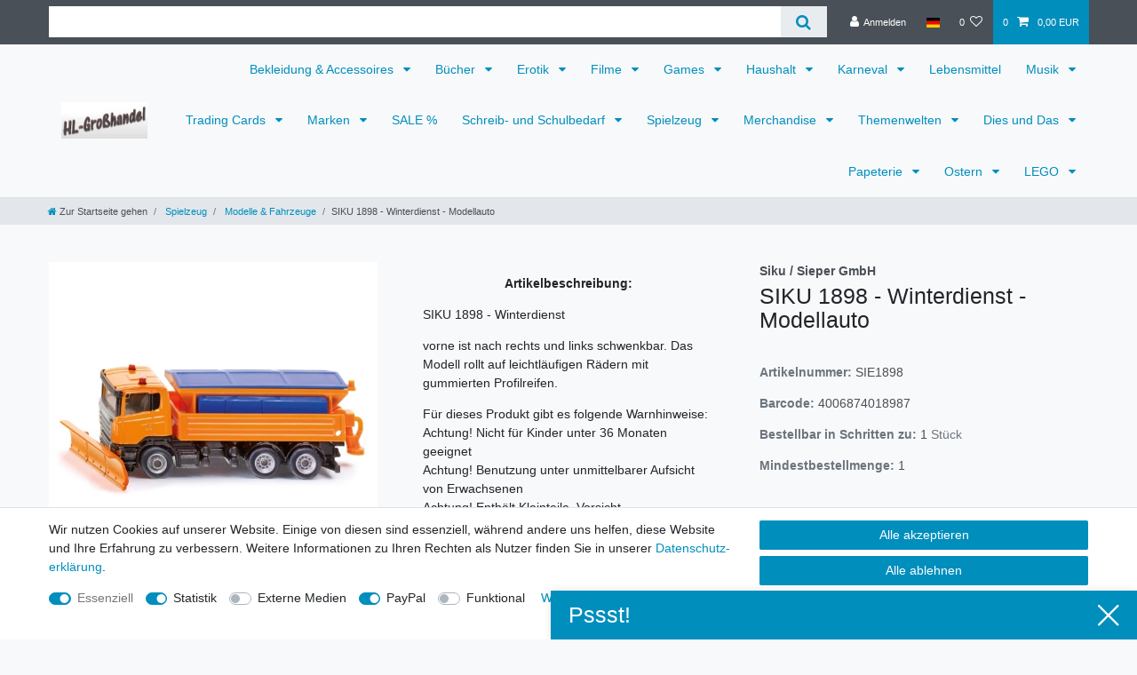

--- FILE ---
content_type: text/html; charset=UTF-8
request_url: https://www.hl-grosshandel.com/siku-winterdienst_336544_26081
body_size: 73283
content:






<!DOCTYPE html>

<html lang="de" data-framework="vue" prefix="og: http://ogp.me/ns#" class="icons-loading">

<head>
                        

    <script type="text/javascript">
    (function() {
        var _availableConsents = {"necessary.consent":[true,[],null],"necessary.session":[true,[],null],"necessary.csrf":[true,["XSRF-TOKEN"],null],"necessary.shopbooster_cookie":[true,["plenty_cache"],null],"tracking.googleAnalytics":[false,["_ga","_gid","_gat"],true],"tracking.Uptain":[false,["uptain"],false],"media.googleMaps":[null,[],null],"media.reCaptcha":[false,[],false],"paypal.paypal-cookies":[false,["X-PP-SILOVER","X-PP-L7","tsrc","paypalplus_session_v2"],true],"convenience.languageDetection":[null,[],null]};
        var _allowedCookies = ["plenty_cache","XSRF-TOKEN","plenty-shop-cookie","PluginSetPreview","SID_PLENTY_ADMIN_27150","PreviewCookie"] || [];

        window.ConsentManager = (function() {
            var _consents = (function() {
                var _rawCookie = document.cookie.split(";").filter(function (cookie) {
                    return cookie.trim().indexOf("plenty-shop-cookie=") === 0;
                })[0];

                if (!!_rawCookie) {
                    try {
                        _rawCookie = decodeURIComponent(_rawCookie);
                    } catch (e) {
                        document.cookie = "plenty-shop-cookie= ; expires = Thu, 01 Jan 1970 00:00:00 GMT"
                        return null;
                    }

                    try {
                        return JSON.parse(
                            _rawCookie.trim().substr("plenty-shop-cookie=".length)
                        );
                    } catch (e) {
                        return null;
                    }
                }
                return null;
            })();

            Object.keys(_consents || {}).forEach(function(group) {
                if(typeof _consents[group] === 'object' && _consents[group] !== null)
                {
                    Object.keys(_consents[group] || {}).forEach(function(key) {
                        var groupKey = group + "." + key;
                        if(_consents[group][key] && _availableConsents[groupKey] && _availableConsents[groupKey][1].length) {
                            Array.prototype.push.apply(_allowedCookies, _availableConsents[groupKey][1]);
                        }
                    });
                }
            });

            if(!_consents) {
                Object.keys(_availableConsents || {})
                    .forEach(function(groupKey) {
                        if(_availableConsents[groupKey] && ( _availableConsents[groupKey][0] || _availableConsents[groupKey][2] )) {
                            Array.prototype.push.apply(_allowedCookies, _availableConsents[groupKey][1]);
                        }
                    });
            }

            var _setResponse = function(key, response) {
                _consents = _consents || {};
                if(typeof key === "object" && typeof response === "undefined") {
                    _consents = key;
                    document.dispatchEvent(new CustomEvent("consent-change", {
                        detail: {key: null, value: null, data: key}
                    }));
                    _enableScriptsOnConsent();
                } else {
                    var groupKey = key.split(".")[0];
                    var consentKey = key.split(".")[1];
                    _consents[groupKey] = _consents[groupKey] || {};
                    if(consentKey === "*") {
                        Object.keys(_availableConsents).forEach(function(aKey) {
                            if(aKey.split(".")[0] === groupKey) {
                                _consents[groupKey][aKey.split(".")[1]] = response;
                            }
                        });
                    } else {
                        _consents[groupKey][consentKey] = response;
                    }
                    document.dispatchEvent(new CustomEvent("consent-change", {
                        detail: {key: key, value: response, data: _consents}
                    }));
                    _enableScriptsOnConsent();
                }
                if(!_consents.hasOwnProperty('_id')) {
                    _consents['_id'] = "3c0cc7252d722db5f3db0b299e654d06636fc221";
                }

                Object.keys(_availableConsents).forEach(function(key) {
                    if((_availableConsents[key][1] || []).length > 0) {
                        if(_isConsented(key)) {
                            _availableConsents[key][1].forEach(function(cookie) {
                                if(_allowedCookies.indexOf(cookie) < 0) _allowedCookies.push(cookie);
                            });
                        } else {
                            _allowedCookies = _allowedCookies.filter(function(cookie) {
                                return _availableConsents[key][1].indexOf(cookie) < 0;
                            });
                        }
                    }
                });

                document.cookie = "plenty-shop-cookie=" + JSON.stringify(_consents) + "; path=/; expires=" + _expireDate() + "; secure";
            };
            var _hasResponse = function() {
                return _consents !== null;
            };

            var _expireDate = function() {
                var expireSeconds = 0;
                                    expireSeconds = 8640000;
                                const date = new Date();
                date.setSeconds(date.getSeconds() + expireSeconds);
                const offset = date.getTimezoneOffset() / 60;
                date.setHours(date.getHours() - offset)
                return date.toUTCString();
            }
            var _isConsented = function(key) {
                var groupKey = key.split(".")[0];
                var consentKey = key.split(".")[1];

                if (consentKey === "*") {
                    return Object.keys(_availableConsents).some(function (aKey) {
                        var aGroupKey = aKey.split(".")[0];
                        return aGroupKey === groupKey && _isConsented(aKey);
                    });
                } else {
                    if(!_hasResponse()) {
                        return _availableConsents[key][0] || _availableConsents[key][2];
                    }

                    if(_consents.hasOwnProperty(groupKey) && _consents[groupKey].hasOwnProperty(consentKey))
                    {
                        return !!_consents[groupKey][consentKey];
                    }
                    else {
                        if(!!_availableConsents[key])
                        {
                            return _availableConsents[key][0];
                        }

                        console.warn("Cookie has been blocked due to not being registered: " + key);
                        return false;
                    }
                }
            };
            var _getConsents = function() {
                var _result = {};
                Object.keys(_availableConsents).forEach(function(key) {
                    var groupKey = key.split(".")[0];
                    var consentKey = key.split(".")[1];
                    _result[groupKey] = _result[groupKey] || {};
                    if(consentKey !== "*") {
                        _result[groupKey][consentKey] = _isConsented(key);
                    }
                });
                return _result;
            };
            var _isNecessary = function(key) {
                return _availableConsents.hasOwnProperty(key) && _availableConsents[key][0];
            };
            var _enableScriptsOnConsent = function() {
                var elementsToEnable = document.querySelectorAll("script[data-cookie-consent]");
                Array.prototype.slice.call(elementsToEnable).forEach(function(el) {
                    if(el.dataset && el.dataset.cookieConsent && _isConsented(el.dataset.cookieConsent) && el.type !== "application/javascript") {
                        var newScript = document.createElement("script");
                        if(el.src) {
                            newScript.src = el.src;
                        } else {
                            newScript.textContent = el.textContent;
                        }
                        el.parentNode.replaceChild(newScript, el);
                    }
                });
            };
            window.addEventListener("load", _enableScriptsOnConsent);
                        // Cookie proxy
            (function() {
                var _data = {};
                var _splitCookieString = function(cookiesString) {

                    var _allCookies = cookiesString.split(";");
                    var regex = /[^=]+=[^;]*;?((?:expires|path|domain)=[^;]*;)*/gm;
                    var cookies = [];

                    _allCookies.forEach(function(cookie){
                        if(cookie.trim().indexOf("plenty-shop-cookie=") === 0) {
                            var cookieString = decodeURIComponent(cookiesString);
                            var match;
                            while((match = regex.exec(cookieString)) !== null) {
                                if(match.index === match.lastIndex) {
                                    regex.lastIndex++;
                                }
                                cookies.push(match[0]);
                            }
                        } else if(cookie.length) {
                            cookies.push(cookie);
                        }
                    });

                    return cookies;

                };
                var _parseCookies = function (cookiesString) {
                    return _splitCookieString(cookiesString).map(function(cookieString) {
                        return _parseCookie(cookieString);
                    });
                };
                var _parseCookie = function(cookieString) {
                    var cookie = {
                        name: null,
                        value: null,
                        params: {}
                    };
                    var match = /^([^=]+)=([^;]*);*((?:[^;]*;?)*)$/.exec(cookieString.trim());
                    if(match && match[1]) {
                        cookie.name = match[1];
                        cookie.value = match[2];

                        (match[3] || "").split(";").map(function(param) {
                            return /^([^=]+)=([^;]*);?$/.exec(param.trim());
                        }).filter(function(param) {
                            return !!param;
                        }).forEach(function(param) {
                            cookie.params[param[1]] = param[2];
                        });

                        if(cookie.params && !cookie.params.path) {
                            cookie.params.path = "/";
                        }
                    }

                    return cookie;
                };
                var _isAllowed = function(cookieName) {
                    return _allowedCookies.some(function(allowedCookie) {
                        var match = /^\/(.*)\/([gmiy]*)$/.exec(allowedCookie);
                        return (match && match[1] && (new RegExp(match[1], match[2])).test(cookieName))
                            || allowedCookie === cookieName;
                    });
                };
                var _set = function(cookieString) {
                    var cookie = _parseCookie(cookieString);
                                                                    var domainParts = (window.location.host || window.location.hostname).split(".");
                        if(domainParts[0] === "www") {
                            domainParts.shift();
                            cookie.domain = "." + domainParts.join(".");
                        } else {
                            cookie.domain = (window.location.host || window.location.hostname);
                        }
                                        if(cookie && cookie.name) {
                        if(_isAllowed(cookie.name)) {
                            var cookieValue = cookie.value || "";
                            _data[cookie.name] = cookieValue + Object.keys(cookie.params || {}).map(function(paramKey) {
                                                            var date = new Date(_expireDate());
                                if(paramKey === "expires" && (new Date(cookie.params[paramKey]).getTime()) > date.getTime()) {
                                    return "; expires=" + _expireDate();
                                }
                                                            return "; " + paramKey.trim() + "=" + cookie.params[paramKey].trim();
                            }).join("");
                        } else {
                            _data[cookie.name] = null;
                            console.warn("Cookie has been blocked due to privacy settings: " + cookie.name);
                        }
                        _update();
                    }
                };
                var _get = function() {
                    return Object.keys(_data).filter(function (key) {
                        return !!_data[key];
                    }).map(function (key) {
                        return key + "=" + (_data[key].split(";")[0]);
                    }).join("; ");
                };
                var _update = function() {
                    delete document.cookie;
                    var cookies = _parseCookies(document.cookie);
                    Object.keys(_data).forEach(function(key) {
                        if(!_data[key]) {
                            // unset cookie
                            var domains = (window.location.host || window.location.hostname).split(".");
                            while(domains.length > 1) {
                                document.cookie = key + "=; path=/; expires=Thu, 01 Jan 1970 00:00:01 GMT; domain="+domains.join(".");
                                document.cookie = key + "=; path=/; expires=Thu, 01 Jan 1970 00:00:01 GMT; domain=."+domains.join(".");
                                domains.shift();
                            }
                            document.cookie = key + "=; path=/; expires=Thu, 01 Jan 1970 00:00:01 GMT;";
                            delete _data[key];
                        } else {
                            var existingCookie = cookies.find(function(cookie) { return cookie.name === key; });
                            var parsedData = _parseCookie(key + "=" + _data[key]);
                            if(!existingCookie || existingCookie.value !== parsedData.value) {
                                document.cookie = key + "=" + _data[key];
                            } else {
                                // console.log('No changes to cookie: ' + key);
                            }
                        }
                    });

                    if(!document.__defineGetter__) {
                        Object.defineProperty(document, 'cookie', {
                            get: _get,
                            set: _set
                        });
                    } else {
                        document.__defineGetter__('cookie', _get);
                        document.__defineSetter__('cookie', _set);
                    }
                };

                _splitCookieString(document.cookie).forEach(function(cookie)
                {
                    _set(cookie);
                });

                _update();
            })();
            
            return {
                setResponse: _setResponse,
                hasResponse: _hasResponse,
                isConsented: _isConsented,
                getConsents: _getConsents,
                isNecessary: _isNecessary
            };
        })();
    })();
</script>


    
<meta charset="utf-8">
<meta http-equiv="X-UA-Compatible" content="IE=edge">
<meta name="viewport" content="width=device-width, initial-scale=1">
<meta name="generator" content="plentymarkets" />
<meta name="format-detection" content="telephone=no"> 
<link rel="icon" type="image/x-icon" href="/favicon.ico">



            <link rel="canonical" href="https://www.hl-grosshandel.com/siku-winterdienst_336544_26081">
    
                        <link rel="alternate" hreflang="x-default" href="https://www.hl-grosshandel.com/siku-winterdienst_336544_26081"/>
                    <link rel="alternate" hreflang="de" href="https://www.hl-grosshandel.com/siku-winterdienst_336544_26081"/>
            
<style data-font="Custom-Font">
    
                
        .icons-loading .fa { visibility: hidden !important; }
</style>

<link rel="preload" href="https://cdn02.plentymarkets.com/8g1j1xorqt9q/plugin/3/ceres/css/ceres-icons.css" as="style" onload="this.onload=null;this.rel='stylesheet';">
<noscript><link rel="stylesheet" href="https://cdn02.plentymarkets.com/8g1j1xorqt9q/plugin/3/ceres/css/ceres-icons.css"></noscript>


<link rel="preload" as="style" href="https://cdn02.plentymarkets.com/8g1j1xorqt9q/plugin/3/ceres/css/ceres-base.css?v=8d856b298e086f3d269ff41c7520f757fa80ab79">
    <link rel="stylesheet" href="https://cdn02.plentymarkets.com/8g1j1xorqt9q/plugin/3/ceres/css/ceres-base.css?v=8d856b298e086f3d269ff41c7520f757fa80ab79">


<script type="application/javascript">
    /*! loadCSS. [c]2017 Filament Group, Inc. MIT License */
    /* This file is meant as a standalone workflow for
    - testing support for link[rel=preload]
    - enabling async CSS loading in browsers that do not support rel=preload
    - applying rel preload css once loaded, whether supported or not.
    */
    (function( w ){
        "use strict";
        // rel=preload support test
        if( !w.loadCSS ){
            w.loadCSS = function(){};
        }
        // define on the loadCSS obj
        var rp = loadCSS.relpreload = {};
        // rel=preload feature support test
        // runs once and returns a function for compat purposes
        rp.support = (function(){
            var ret;
            try {
                ret = w.document.createElement( "link" ).relList.supports( "preload" );
            } catch (e) {
                ret = false;
            }
            return function(){
                return ret;
            };
        })();

        // if preload isn't supported, get an asynchronous load by using a non-matching media attribute
        // then change that media back to its intended value on load
        rp.bindMediaToggle = function( link ){
            // remember existing media attr for ultimate state, or default to 'all'
            var finalMedia = link.media || "all";

            function enableStylesheet(){
                // unbind listeners
                if( link.addEventListener ){
                    link.removeEventListener( "load", enableStylesheet );
                } else if( link.attachEvent ){
                    link.detachEvent( "onload", enableStylesheet );
                }
                link.setAttribute( "onload", null );
                link.media = finalMedia;
            }

            // bind load handlers to enable media
            if( link.addEventListener ){
                link.addEventListener( "load", enableStylesheet );
            } else if( link.attachEvent ){
                link.attachEvent( "onload", enableStylesheet );
            }

            // Set rel and non-applicable media type to start an async request
            // note: timeout allows this to happen async to let rendering continue in IE
            setTimeout(function(){
                link.rel = "stylesheet";
                link.media = "only x";
            });
            // also enable media after 3 seconds,
            // which will catch very old browsers (android 2.x, old firefox) that don't support onload on link
            setTimeout( enableStylesheet, 3000 );
        };

        // loop through link elements in DOM
        rp.poly = function(){
            // double check this to prevent external calls from running
            if( rp.support() ){
                return;
            }
            var links = w.document.getElementsByTagName( "link" );
            for( var i = 0; i < links.length; i++ ){
                var link = links[ i ];
                // qualify links to those with rel=preload and as=style attrs
                if( link.rel === "preload" && link.getAttribute( "as" ) === "style" && !link.getAttribute( "data-loadcss" ) ){
                    // prevent rerunning on link
                    link.setAttribute( "data-loadcss", true );
                    // bind listeners to toggle media back
                    rp.bindMediaToggle( link );
                }
            }
        };

        // if unsupported, run the polyfill
        if( !rp.support() ){
            // run once at least
            rp.poly();

            // rerun poly on an interval until onload
            var run = w.setInterval( rp.poly, 500 );
            if( w.addEventListener ){
                w.addEventListener( "load", function(){
                    rp.poly();
                    w.clearInterval( run );
                } );
            } else if( w.attachEvent ){
                w.attachEvent( "onload", function(){
                    rp.poly();
                    w.clearInterval( run );
                } );
            }
        }


        // commonjs
        if( typeof exports !== "undefined" ){
            exports.loadCSS = loadCSS;
        }
        else {
            w.loadCSS = loadCSS;
        }
    }( typeof global !== "undefined" ? global : this ) );

    (function() {
        var checkIconFont = function() {
            if(!document.fonts || document.fonts.check("1em FontAwesome")) {
                document.documentElement.classList.remove('icons-loading');
            }
        };

        if(document.fonts) {
            document.fonts.addEventListener("loadingdone", checkIconFont);
            window.addEventListener("load", checkIconFont);
        }
        checkIconFont();
    })();
</script>

                    

<!-- Extend the existing style with a template -->
                            <script type="text/plain" data-cookie-consent="tracking.googleAnalytics">
    
    (function(i,s,o,g,r,a,m){i['GoogleAnalyticsObject']=r;i[r]=i[r]||function(){
            (i[r].q=i[r].q||[]).push(arguments)},i[r].l=1*new Date();a=s.createElement(o),
        m=s.getElementsByTagName(o)[0];a.async=1;a.src=g;m.parentNode.insertBefore(a,m)
    })(window,document,'script','https://www.google-analytics.com/analytics.js','ga');

    ga('create', 'UA-168108593-1', 'auto');
    ga('require', 'ecommerce');

            ga('set', 'anonymizeIp', true);
    
    ga('send', 'pageview');

            
    </script>

            



    
    
                
    
    

    
    
    
    
    

                    


<meta name="robots" content="all">
    <meta name="description" content="SIKU 1898 - Winterdienst.  kaufen Händler  bei HL Handelsgesellschaft mbH aus Schifferstadt, der Großhandel für Siku Modellautos, Automodelle,Modellautos, Fahrzeuge, Autos, Spielzeug, Lizenzartikel, Plüschartikel, Spielfiguren Lizenzartikel, , Plüschartikel">
    <meta name="keywords" content="1898,SIKU,Straßenfahrzeuge,Winterdienstfahrzeuge,SIKU Winterdienst, wagen, fahrzeug, klapperkasten, Oldtimer, PKW, Kraftfahrzeug, Verkehrsmittel, Flitzer, Caravan, Dieselfahrzeug, spritfresser, Fuhrpark, kleinwagen, Neuwagen, Dienstwagen, Kombiwagen, fahr">
<meta property="og:title" content="SIKU 1898 - Winterdienst - Modellauto
         | HL Großhandel"/>
<meta property="og:type" content="article"/>
<meta property="og:url" content="https://www.hl-grosshandel.com/siku-winterdienst_336544_26081"/>
<meta property="og:image" content="https://cdn02.plentymarkets.com/8g1j1xorqt9q/item/images/336544/full/336544.jpg"/>
<meta property="thumbnail" content="https://cdn02.plentymarkets.com/8g1j1xorqt9q/item/images/336544/full/336544.jpg"/>

<script type="application/ld+json">
            {
                "@context"      : "https://schema.org/",
                "@type"         : "Product",
                "@id"           : "26081",
                "name"          : "SIKU 1898 - Winterdienst - Modellauto",
                "category"      : "Modelle &amp; Fahrzeuge",
                "releaseDate"   : "",
                "image"         : "https://cdn02.plentymarkets.com/8g1j1xorqt9q/item/images/336544/full/336544.jpg",
                "identifier"    : "26081",
                "description"   : "SIKU 1898 - Winterdienst vorne ist nach rechts und links schwenkbar. Das Modell rollt auf leichtläufigen Rädern mit gummierten Profilreifen. Für dieses Produkt gibt es folgende Warnhinweise:Achtung! Nicht für Kinder unter 36 Monaten geeignetAchtung! Benutzung unter unmittelbarer Aufsicht von ErwachsenenAchtung! Enthält Kleinteile. Vorsicht Erstickungsgefahr!",
                "disambiguatingDescription" : "",
                "manufacturer"  : {
                    "@type"         : "Organization",
                    "name"          : "Siku / Sieper GmbH"
                },
                "brand"         : {
                    "@type"         : "Brand",
                    "name"          : "Siku / Sieper GmbH"
                },
                "sku"           : "26081",
                "gtin"          : "4006874018987",
                "gtin13"        : "4006874018987",
                "offers": {
                    "@type"         : "Offer",
                    "priceCurrency" : "EUR",
                    "price"         : "0.00",
                    "url"           : "https://www.hl-grosshandel.com/siku-winterdienst_336544_26081",
                    "priceSpecification":[
                                                {
                            "@type": "UnitPriceSpecification",
                            "price": "0.00",
                            "priceCurrency": "EUR",
                            "priceType": "SalePrice",
                            "referenceQuantity": {
                                "@type": "QuantitativeValue",
                                "value": "1",
                                "unitCode": "C62"
                            }
                        }

                    ],
                    "availability"  : "",
                    "itemCondition" : "https://schema.org/NewCondition"
                },
                "depth": {
                    "@type"         : "QuantitativeValue",
                    "value"         : "166"
                },
                "width": {
                    "@type"         : "QuantitativeValue",
                    "value"         : "68"
                },
                "height": {
                    "@type"         : "QuantitativeValue",
                    "value"         : "80"
                },
                "weight": {
                    "@type"         : "QuantitativeValue",
                    "value"         : "136"
                }
            }
        </script>

<title>SIKU 1898 - Winterdienst - Modellauto
         | HL Großhandel</title>

                <style>.navbar-brand img {
    max-height: 15rem;
}

.single .graduated-prices-table td:first-child, .page-singleitem .graduated-prices-table td:first-child {
	padding-right: 1,5rem;
	font-style: normal;
}

.graduated-prices-table{
font-size: 1.5rem;
}

.graduated-prices-table > tr:nth-child(1) > td:nth-child(2) {
font-weight: bolder;
color: red;
}
.graduated-prices-table > tr:nth-child(2) > td:nth-child(2) {
font-weight: bolder;
color: red;
}
.graduated-prices-table > tr:nth-child(3) > td:nth-child(2) {
font-weight: bolder;
color: red;
}
.graduated-prices-table > tr:nth-child(4) > td:nth-child(2) {
font-weight: bolder;
color: red;
}
.graduated-prices-table > tr:nth-child(5) > td:nth-child(2) {
font-weight: bolder;
color: red;
}

.cmp-product-thumb .crossprice {color:red;font-size: 1em;}

.text-muted {font-size: 1em;}

.vat {font-size: 0.8em;}

.widget-item-list-caption > a {display: none}

.widget-availability {font-size: 150%;}

.cat-desc-small {font-size: 75%;}

.staffelpreise-style  { font-size: 110%; color: red;}

.megamenu .collapse-inner {   padding-bottom: 2px; }

.category-description {margin-top: 20px;}

.centerHBtext {text-align: center;}

.centerImage {  text-align:center;}</style>
                
    <script><!-- Google tag (gtag.js) -->
<script async src="https://www.googletagmanager.com/gtag/js?id=G-K6Y0PDK5EF"></script>
<script>
  window.dataLayer = window.dataLayer || [];
  function gtag(){dataLayer.push(arguments);}
  gtag('js', new Date());

  gtag('config', 'G-K6Y0PDK5EF');
</script></script>
                <meta name="msvalidate.01" content="32402110B21AA84074B6B699C1FD821F" />
            <style>
    #paypal_loading_screen {
        display: none;
        position: fixed;
        z-index: 2147483640;
        top: 0;
        left: 0;
        width: 100%;
        height: 100%;
        overflow: hidden;

        transform: translate3d(0, 0, 0);

        background-color: black;
        background-color: rgba(0, 0, 0, 0.8);
        background: radial-gradient(50% 50%, ellipse closest-corner, rgba(0,0,0,0.6) 1%, rgba(0,0,0,0.8) 100%);

        color: #fff;
    }

    #paypal_loading_screen .paypal-checkout-modal {
        font-family: "HelveticaNeue", "HelveticaNeue-Light", "Helvetica Neue Light", helvetica, arial, sans-serif;
        font-size: 14px;
        text-align: center;

        box-sizing: border-box;
        max-width: 350px;
        top: 50%;
        left: 50%;
        position: absolute;
        transform: translateX(-50%) translateY(-50%);
        cursor: pointer;
        text-align: center;
    }

    #paypal_loading_screen.paypal-overlay-loading .paypal-checkout-message, #paypal_loading_screen.paypal-overlay-loading .paypal-checkout-continue {
        display: none;
    }

    .paypal-checkout-loader {
        display: none;
    }

    #paypal_loading_screen.paypal-overlay-loading .paypal-checkout-loader {
        display: block;
    }

    #paypal_loading_screen .paypal-checkout-modal .paypal-checkout-logo {
        cursor: pointer;
        margin-bottom: 30px;
        display: inline-block;
    }

    #paypal_loading_screen .paypal-checkout-modal .paypal-checkout-logo img {
        height: 36px;
    }

    #paypal_loading_screen .paypal-checkout-modal .paypal-checkout-logo img.paypal-checkout-logo-pp {
        margin-right: 10px;
    }

    #paypal_loading_screen .paypal-checkout-modal .paypal-checkout-message {
        font-size: 15px;
        line-height: 1.5;
        padding: 10px 0;
    }

    #paypal_loading_screen.paypal-overlay-context-iframe .paypal-checkout-message, #paypal_loading_screen.paypal-overlay-context-iframe .paypal-checkout-continue {
        display: none;
    }

    .paypal-spinner {
        height: 30px;
        width: 30px;
        display: inline-block;
        box-sizing: content-box;
        opacity: 1;
        filter: alpha(opacity=100);
        animation: rotation .7s infinite linear;
        border-left: 8px solid rgba(0, 0, 0, .2);
        border-right: 8px solid rgba(0, 0, 0, .2);
        border-bottom: 8px solid rgba(0, 0, 0, .2);
        border-top: 8px solid #fff;
        border-radius: 100%
    }

    .paypalSmartButtons div {
        margin-left: 10px;
        margin-right: 10px;
    }
</style>            <link rel="stylesheet" href="https://cdn02.plentymarkets.com/8g1j1xorqt9q/plugin/3/wwdoofinder/css/app.css">
<link rel="stylesheet" href="https://cdn02.plentymarkets.com/8g1j1xorqt9q/plugin/3/wwdoofinder/css/app-scss.css">
    
                                    
    </head>

<body class="page-singleitem item-336544 variation-26081 ">

                    

<script>
    if('ontouchstart' in document.documentElement)
    {
        document.body.classList.add("touch");
    }
    else
    {
        document.body.classList.add("no-touch");
    }
</script>


<div id="vue-app" class="app">
    
    <lazy-hydrate when-idle>
        <notifications template="#vue-notifications" :initial-notifications="{&quot;error&quot;:null,&quot;warn&quot;:null,&quot;info&quot;:null,&quot;success&quot;:null,&quot;log&quot;:null}"></notifications>
    </lazy-hydrate>

    

             <header id="page-header" class="sticky-top">
        <div class="container-max">
            <div class="row flex-row-reverse position-relative">
                <div id="page-header-parent" class="col-12 header-container" data-header-offset>
                    <!-- 98 -->
 

<div class="top-bar header-fw">
    <div class="container-max px-0 pr-lg-3">
        <div class="row mx-0 flex-row-reverse position-relative">
                                            
            <div class="top-bar-items search-permanent d-flex flex-grow-1 flex-column-reverse flex-md-row">
                                                            <div class="always-visible-search flex-grow-1">
                            <lazy-hydrate when-idle>                                <item-search>
                                    <div class="position-relative d-flex flex-grow-1">
                                        <input type="search"
                                               class="search-input px-3 py-2 flex-grow-1"
                                               aria-label="Search term">
                                        <button class="search-submit px-3" type="submit" aria-label="Suche">
                                            <i class="fa fa-search" aria-hidden="true"></i>
                                        </button>
                                    </div>

                                    
                                                                            <template #autocomplete-suggestions>
                                            <div class="autocomplete-suggestions shadow bg-white w-100"
                                                >
                                                <div class="widget widget-grid widget-two-col row">
    <div class="widget-inner col-xl-6 widget-prop-xl-3-1 col-lg-6 widget-prop-lg-3-1 col-md-6 widget-prop-md-3-1 col-sm-12 widget-prop-sm-3-1 widget-stacked-mobile col-12 widget-prop-3-1 widget-stacked-mobile">
        <div><div class="widget widget-search-suggestion-item widget-none">
    
    <search-suggestion-item
        :show-images="true"
                suggestion-type="item"
        :show-count="false"
        :show-additional-information="true">
    </search-suggestion-item>
</div>
</div>
    </div>
    <div class="widget-inner col-xl-6 widget-prop-xl-3-1 col-lg-6 widget-prop-lg-3-1 col-md-6 widget-prop-md-3-1 col-sm-12 widget-prop-sm-3-1 col-12 widget-prop-3-1">
        <div><div class="widget widget-search-suggestion-item widget-none">
    
    <search-suggestion-item
        :show-images="false"
                suggestion-type="suggestion"
        :show-count="true"
        :show-additional-information="false">
    </search-suggestion-item>
</div>
<div class="widget widget-search-suggestion-item widget-none">
    
    <search-suggestion-item
        :show-images="false"
                suggestion-type="category"
        :show-count="false"
        :show-additional-information="false">
    </search-suggestion-item>
</div>
</div>
    </div>
</div>

                                            </div>
                                        </template>
                                                                    </item-search>
                            </lazy-hydrate>                        </div>
                                                    <div class="controls">
                    <ul id="controlsList" class="controls-list mb-0 d-flex list-inline pl-2 pl-sm-1 pl-md-0">
                                                    <li class="list-inline-item control-user">
                                <client-only>
                                    <user-login-handler
                                        :show-login="true"
                                        :show-registration="false">
                                                                                <a class="nav-link" data-toggle="modal" aria-label="Anmelden">
                                            <i class="fa fa-user mr-0 mr-sm-1" aria-hidden="true"></i>
                                            <span class="d-none d-sm-inline">Anmelden</span>
                                        </a>
                                                                                                                    </user-login-handler>
                                </client-only>
                            </li>
                        
                                                    <li class="list-inline-item dropdown control-languages">
                                <a class="nav-link"
                                   data-toggle="collapse"
                                   data-testing="language-select"
                                   href="#countrySettings"
                                   aria-expanded="false"
                                   aria-controls="countrySettings"
                                   data-parent="#controlsList"
                                   aria-label="Land">
                                    <i class="flag-icon flag-icon-de" aria-hidden="true"></i>
                                </a>
                            </li>
                        
                        
                        
                                                                                <li class="list-inline-item control-wish-list">
                                <lazy-hydrate when-idle>
                                    <wish-list-count>
                                        <a class="nav-link" aria-label="Wunschliste">
                                            <span class="badge-right mr-1 d-none d-sm-inline">0</span>
                                            <i class="fa fa-heart-o" aria-hidden="true"></i>
                                        </a>
                                    </wish-list-count>
                                </lazy-hydrate>
                            </li>
                                                    
                                                    <li class="list-inline-item control-basket position-relative">
                                <a v-toggle-basket-preview href="#" class="toggle-basket-preview nav-link" >
                                                                            <span class="mr-2" v-basket-item-quantity="$store.state.basket.data.itemQuantity">0</span>
                                    
                                    <icon icon="shopping-cart" class-loading="fa-refresh" :loading="$store.state.basket.isBasketLoading"></icon>
                                                                            <span class="badge p-0 ml-2" v-if="!$store.state.basket.showNetPrices" v-basket-item-sum="$store.state.basket.data.itemSum">0,00 EUR</span>
                                        <span class="badge p-0 ml-2" v-else v-cloak v-basket-item-sum="$store.state.basket.data.itemSumNet">0,00 EUR</span>
                                                                    </a>

                                <basket-preview v-if="$store.state.lazyComponent.components['basket-preview']" :show-net-prices="true" :visible-fields="[&quot;basket.value_of_items_gross&quot;,&quot;basket.shipping_costs_gross&quot;,&quot;basket.order_total_gross&quot;]">
                                    <template #before-basket-item>
                                                            
                                    </template>
                                    <template #after-basket-item>
                                                            
                                    </template>
                                    <template #before-basket-totals>
                                                            
                                    </template>
                                    <template #before-item-sum>
                                                            
                                    </template>
                                    <template #after-item-sum>
                                                            
                                    </template>
                                    <template #before-shipping-costs>
                                                            
                                    </template>
                                    <template #after-shipping-costs>
                                                            
                                    </template>
                                    <template #before-total-sum>
                                                            
                                    </template>
                                    <template #before-vat>
                                                            
                                    </template>
                                    <template #after-vat>
                                                            
                                    </template>
                                    <template #after-total-sum>
                                                            
                                    </template>
                                    <template #after-basket-totals>
                                                            
                                    </template>
                                    <template #before-checkout-button>
                                                            
                                    </template>
                                    <template #after-checkout-button>
                                                            
                                    </template>
                                </basket-preview>
                            </li>
                                            </ul>
                </div>
            </div>
        </div>
    </div>

    <div class="container-max px-0 px-lg-3">
        <div class="row mx-0 flex-row-reverse">
            
            
                            <div id="countrySettings" class="cmp cmp-country-settings collapse">
                    <div class="container-max">
                        <div class="row py-3">
                                                            <div class="col-12 col-lg-6">
                                                                        <div class="language-settings">
                                        <div class="list-title">
                                            <strong>Sprache</strong>
                                            <hr>
                                        </div>
                                                                                                                        <ul class="row">
                                                                                                                                            <li class="col-6 col-sm-4 px-0 active">
                                                                                                                                                                                                                                                                        <a class="nav-link" href="https://www.hl-grosshandel.com/siku-winterdienst_336544_26081"
                                                        data-testing="lang-select-de" data-update-url>
                                                        <i class="flag-icon flag-icon-de" aria-hidden="true"></i>
                                                        Deutsch
                                                    </a>
                                                </li>
                                                                                    </ul>
                                    </div>
                                                                    </div>
                                                                                        <div class="col-12 col-lg-6">
                                    <div class="shipping-settings">
                                        <div class="list-title">
                                            <strong>Lieferland</strong>
                                            <hr>
                                        </div>
                                        <intersect>
                                            <shipping-country-select :disable-input="false"></shipping-country-select>
                                            <template #loading>
                                                <div class="row" style="height:1px;"></div>
                                            </template>
                                        </intersect>
                                    </div>
                                </div>
                                                    </div>
                    </div>
                </div>
                    </div>
    </div>
</div>



<nav class="navbar header-fw p-0 border-bottom megamenu">
    <div class="container-max d-block"
    >
        <div class="row mx-0 position-relative d-flex">
            <div class="brand-wrapper px-lg-3 d-flex flex-fill">
                                    <a class="navbar-brand py-2" href="/">
                        <picture data-alt="HL Großhandel">
                            <source srcset="https://cdn02.plentymarkets.com/8g1j1xorqt9q/frontend/company_logoHL.jpg">
                            <img
                                class="img-fluid"
                                src="https://cdn02.plentymarkets.com/8g1j1xorqt9q/frontend/company_logoHL.jpg"
                                alt="HL Großhandel"
                            />
                        </picture>
                    </a>
                
                <button v-open-mobile-navigation id="mobile-navigation-toggler" class="navbar-toggler d-lg-none p-3" type="button">
                    &#9776;
                </button>
            </div>

            <div class="main-navbar-collapsable d-none d-lg-block">
                <ul class="mainmenu p-0 m-0 d-flex">
                                
    
        
                                                                                                                                                                                                                                                                    
            
                <li class="ddown" v-navigation-touch-handler>
                    <a href="/bekleidung" itemprop="name">
                        Bekleidung &amp; Accessoires 
                    </a>
                                        <ul data-level="1" class="collapse nav-dropdown-0">
                                                                                                                                                        <li><ul class="collapse-inner">
                                    <li class="level1">
                                                <a @touchstart.stop href="/bekleidung/damen" itemprop="name">Damen</a>
                    </li>
                                                                                                                        <li class="level2">
                                                <a @touchstart.stop href="/bekleidung/damen/leggins" itemprop="name">Leggins</a>
                    </li>
                                                                                                                                        <li class="level2">
                                                <a @touchstart.stop href="/bekleidung/damen/pyjamas" itemprop="name">Pyjamas</a>
                    </li>
                                                                                                                                        <li class="level2">
                                                <a @touchstart.stop href="/bekleidung/damen/socken-struempfe" itemprop="name">Socken / Strümpfe</a>
                    </li>
                                                                                                                                        <li class="level2">
                                                <a @touchstart.stop href="/bekleidung/damen/sweatshirt-longsleeves" itemprop="name">Sweatshirt &amp; Longsleeves</a>
                    </li>
                                                                                                                                        <li class="level2">
                                                <a @touchstart.stop href="/bekleidung/damen/t-shirt" itemprop="name">T-shirt</a>
                    </li>
                                                                                                                                        <li class="level2">
                                                <a @touchstart.stop href="/bekleidung/damen/unterwaesche" itemprop="name">Unterwäsche</a>
                    </li>
                                                                                            
                                                        </ul></li>
                                                                                                                    <li><ul class="collapse-inner">
                                    <li class="level1">
                                                <a @touchstart.stop href="/bekleidung/herren" itemprop="name">Herren</a>
                    </li>
                                                                                                                        <li class="level2">
                                                <a @touchstart.stop href="/bekleidung/herren/hoodies-jacken" itemprop="name">Hoodies &amp; Jacken</a>
                    </li>
                                                                                                                                        <li class="level2">
                                                <a @touchstart.stop href="/bekleidung/herren/pyjamas" itemprop="name">Pyjamas</a>
                    </li>
                                                                                                                                        <li class="level2">
                                                <a @touchstart.stop href="/bekleidung/herren/socken-struempfe" itemprop="name">Socken / Strümpfe</a>
                    </li>
                                                                                                                                        <li class="level2">
                                                <a @touchstart.stop href="/bekleidung/herren/sweatshirt-longsleeves" itemprop="name">Sweatshirt &amp; Longsleeves</a>
                    </li>
                                                                                                                                        <li class="level2">
                                                <a @touchstart.stop href="/bekleidung/herren/t-shirt" itemprop="name">T-shirt</a>
                    </li>
                                                                                                                                        <li class="level2">
                                                <a @touchstart.stop href="/bekleidung/herren/unterwaesche" itemprop="name">Unterwäsche</a>
                    </li>
                                                                                            
                                                        </ul></li>
                                                                                                                    <li><ul class="collapse-inner">
                                    <li class="level1">
                                                <a @touchstart.stop href="/bekleidung/maedchen" itemprop="name">Mädchen</a>
                    </li>
                                                                                                                        <li class="level2">
                                                <a @touchstart.stop href="/bekleidung/maedchen/badebekleidung" itemprop="name">Badebekleidung</a>
                    </li>
                                                                                                                                        <li class="level2">
                                                <a @touchstart.stop href="/bekleidung/maedchen/hoodies-jacken" itemprop="name">Hoodies &amp; Jacken</a>
                    </li>
                                                                                                                                        <li class="level2">
                                                <a @touchstart.stop href="/bekleidung/maedchen/huete-caps-muetzen" itemprop="name">Hüte, Caps &amp; Mützen</a>
                    </li>
                                                                                                                                        <li class="level2">
                                                <a @touchstart.stop href="/bekleidung/maedchen/jacken-regenmaentel" itemprop="name">Jacken &amp; Regenmäntel</a>
                    </li>
                                                                                                                                        <li class="level2">
                                                <a @touchstart.stop href="/bekleidung/maedchen/lange-hosen" itemprop="name">Lange Hosen</a>
                    </li>
                                                                                                                                        <li class="level2">
                                                <a @touchstart.stop href="/bekleidung/maedchen/leggins" itemprop="name">Leggins</a>
                    </li>
                                                                                                                                        <li class="level2">
                                                <a @touchstart.stop href="/bekleidung/maedchen/pyjamas" itemprop="name">Pyjamas</a>
                    </li>
                                                                                                                                        <li class="level2">
                                                <a @touchstart.stop href="/bekleidung/maedchen/schals-handschuhe" itemprop="name">Schals &amp; Handschuhe</a>
                    </li>
                                                                                                                                        <li class="level2">
                                                <a @touchstart.stop href="/bekleidung/maedchen/schuhe" itemprop="name">Schuhe</a>
                    </li>
                                                                                                                        <li class="level3">
                                                <a @touchstart.stop href="/bekleidung/maedchen/schuhe/gummistiefel" itemprop="name">Gummistiefel</a>
                    </li>
                                                                                                                                        <li class="level3">
                                                <a @touchstart.stop href="/bekleidung/maedchen/schuhe/pantoffeln" itemprop="name">Pantoffeln</a>
                    </li>
                                                                                                                                        <li class="level3">
                                                <a @touchstart.stop href="/bekleidung/maedchen/schuhe/sommerschuhe" itemprop="name">Sommerschuhe</a>
                    </li>
                                                                                            
                                                                                                                                        <li class="level2">
                                                <a @touchstart.stop href="/bekleidung/maedchen/socken-struempfe" itemprop="name">Socken / Strümpfe</a>
                    </li>
                                                                                                                                        <li class="level2">
                                                <a @touchstart.stop href="/bekleidung/maedchen/sonstige-kleidung" itemprop="name">Sonstige Kleidung</a>
                    </li>
                                                                                                                                        <li class="level2">
                                                <a @touchstart.stop href="/bekleidung/maedchen/sweatshirt-longsleeves" itemprop="name">Sweatshirt &amp; Longsleeves</a>
                    </li>
                                                                                                                                        <li class="level2">
                                                <a @touchstart.stop href="/bekleidung/maedchen/t-shirt" itemprop="name">T-shirt</a>
                    </li>
                                                                                                                                        <li class="level2">
                                                <a @touchstart.stop href="/bekleidung/maedchen/langarm-t-shirt" itemprop="name">T-shirt Langarm</a>
                    </li>
                                                                                                                                        <li class="level2">
                                                <a @touchstart.stop href="/bekleidung/maedchen/unterwaesche" itemprop="name">Unterwäsche</a>
                    </li>
                                                                                            
                                                        </ul></li>
                                                                                                                    <li><ul class="collapse-inner">
                                    <li class="level1">
                                                <a @touchstart.stop href="/bekleidung/jungen" itemprop="name">Jungen</a>
                    </li>
                                                                                                                        <li class="level2">
                                                <a @touchstart.stop href="/bekleidung/jungen/badebekleidung" itemprop="name">Badebekleidung</a>
                    </li>
                                                                                                                                        <li class="level2">
                                                <a @touchstart.stop href="/bekleidung/jungen/hoodies-jacken" itemprop="name">Hoodies &amp; Jacken</a>
                    </li>
                                                                                                                                        <li class="level2">
                                                <a @touchstart.stop href="/bekleidung/jungen/huete-caps-muetzen" itemprop="name">Hüte, Caps &amp; Mützen</a>
                    </li>
                                                                                                                                        <li class="level2">
                                                <a @touchstart.stop href="/bekleidung/jungen/jacken-regenmaentel" itemprop="name">Jacken &amp; Regenmäntel</a>
                    </li>
                                                                                                                                        <li class="level2">
                                                <a @touchstart.stop href="/bekleidung/jungen/lange-hosen" itemprop="name">Lange Hosen</a>
                    </li>
                                                                                                                                        <li class="level2">
                                                <a @touchstart.stop href="/bekleidung/jungen/pyjamas" itemprop="name">Pyjamas</a>
                    </li>
                                                                                                                                        <li class="level2">
                                                <a @touchstart.stop href="/bekleidung/jungen/schals-handschuhe" itemprop="name">Schals &amp; Handschuhe</a>
                    </li>
                                                                                                                                        <li class="level2">
                                                <a @touchstart.stop href="/bekleidung/jungen/schuhe" itemprop="name">Schuhe</a>
                    </li>
                                                                                                                        <li class="level3">
                                                <a @touchstart.stop href="/bekleidung/jungen/schuhe/gummistiefel" itemprop="name">Gummistiefel</a>
                    </li>
                                                                                                                                        <li class="level3">
                                                <a @touchstart.stop href="/bekleidung/jungen/schuhe/sommerschuhe" itemprop="name">Sommerschuhe</a>
                    </li>
                                                                                            
                                                                                                                                        <li class="level2">
                                                <a @touchstart.stop href="/bekleidung/jungen/socken-struempfe" itemprop="name">Socken / Strümpfe</a>
                    </li>
                                                                                                                                        <li class="level2">
                                                <a @touchstart.stop href="/bekleidung/jungen/sonstige-kleidung" itemprop="name">Sonstige Kleidung</a>
                    </li>
                                                                                                                                        <li class="level2">
                                                <a @touchstart.stop href="/bekleidung/jungen/sweatshirt-longsleeves" itemprop="name">Sweatshirt &amp; Longsleeves</a>
                    </li>
                                                                                                                                        <li class="level2">
                                                <a @touchstart.stop href="/bekleidung/jungen/t-shirt" itemprop="name">T-shirt</a>
                    </li>
                                                                                                                                        <li class="level2">
                                                <a @touchstart.stop href="/bekleidung/jungen/langarm-t-shirt" itemprop="name">T-shirt Langarm</a>
                    </li>
                                                                                                                                        <li class="level2">
                                                <a @touchstart.stop href="/bekleidung/jungen/unterwaesche" itemprop="name">Unterwäsche</a>
                    </li>
                                                                                            
                                                        </ul></li>
                                                                                                                    <li><ul class="collapse-inner">
                                    <li class="level1">
                                                <a @touchstart.stop href="/bekleidung/baby-kleinkind" itemprop="name">Baby &amp; Kleinkind</a>
                    </li>
                                                                                                                        <li class="level2">
                                                <a @touchstart.stop href="/bekleidung/baby-kleinkind/bodies-strampler" itemprop="name">Bodies &amp; Strampler</a>
                    </li>
                                                                                                                                        <li class="level2">
                                                <a @touchstart.stop href="/bekleidung/baby-kleinkind/kleidung" itemprop="name">Kinderkleidung</a>
                    </li>
                                                                                                                                        <li class="level2">
                                                <a @touchstart.stop href="/bekleidung/baby-kleinkind/pyjamas" itemprop="name">Pyjamas</a>
                    </li>
                                                                                                                                        <li class="level2">
                                                <a @touchstart.stop href="/bekleidung/baby-kleinkind/socken-struempfe" itemprop="name">Socken / Strümpfe</a>
                    </li>
                                                                                                                                        <li class="level2">
                                                <a @touchstart.stop href="/bekleidung/baby-kleinkind/unterwaesche" itemprop="name">Unterwäsche</a>
                    </li>
                                                                                            
                                                        </ul></li>
                                                                                                                    <li><ul class="collapse-inner">
                                    <li class="level1">
                                                <a @touchstart.stop href="/bekleidung/accessoires" itemprop="name">Accessoires</a>
                    </li>
                                                                                                                        <li class="level2">
                                                <a @touchstart.stop href="/bekleidung/accessoires/armbanduhren" itemprop="name">Armbanduhren</a>
                    </li>
                                                                                                                                        <li class="level2">
                                                <a @touchstart.stop href="/bekleidung/accessoires/geldbeutel-brieftaschen" itemprop="name">Geldbeutel / Brieftaschen</a>
                    </li>
                                                                                                                                        <li class="level2">
                                                <a @touchstart.stop href="/bekleidung/accessoires/gesichtsmaske" itemprop="name">Gesichtsmaske</a>
                    </li>
                                                                                                                                        <li class="level2">
                                                <a @touchstart.stop href="/bekleidung/accessoires/guertel-guertelschnallen" itemprop="name">Gürtel &amp; Gürtelschnallen</a>
                    </li>
                                                                                                                                        <li class="level2">
                                                <a @touchstart.stop href="/bekleidung/accessoires/haarbuerste" itemprop="name">Haarbürste</a>
                    </li>
                                                                                                                                        <li class="level2">
                                                <a @touchstart.stop href="/bekleidung/accessoires/haarschmuck" itemprop="name">Haarschmuck</a>
                    </li>
                                                                                                                                        <li class="level2">
                                                <a @touchstart.stop href="/bekleidung/accessoires/regenschirm" itemprop="name">Kinderregenschirm / Regenschirm</a>
                    </li>
                                                                                                                                        <li class="level2">
                                                <a @touchstart.stop href="/bekleidung/accessoires/muetzen-caps-und-mehr" itemprop="name">Mützen, Caps und mehr</a>
                    </li>
                                                                                                                                        <li class="level2">
                                                <a @touchstart.stop href="/bekleidung/accessoires/rucksaecke" itemprop="name">Rucksäcke</a>
                    </li>
                                                                                                                                        <li class="level2">
                                                <a @touchstart.stop href="/bekleidung/accessoires/schluesselanhaenger" itemprop="name">Schlüsselanhänger</a>
                    </li>
                                                                                                                                        <li class="level2">
                                                <a @touchstart.stop href="/bekleidung/accessoires/schmuck" itemprop="name">Schmuck</a>
                    </li>
                                                                                                                                        <li class="level2">
                                                <a @touchstart.stop href="/bekleidung/accessoires/sonnenbrillen" itemprop="name">Sonnenbrillen</a>
                    </li>
                                                                                                                                        <li class="level2">
                                                <a @touchstart.stop href="/bekleidung/accessoires/taschen" itemprop="name">Taschen, Schultertaschen &amp; Umhängetaschen</a>
                    </li>
                                                                                            
                                                        </ul></li>
                                                                                                                    <li><ul class="collapse-inner">
                                    <li class="level1">
                                                <a @touchstart.stop href="/bekleidung/schuhe" itemprop="name">Schuhe</a>
                    </li>
                                                                                                                        <li class="level2">
                                                <a @touchstart.stop href="/bekleidung/schuhe/hausschuhe" itemprop="name">Hausschuhe</a>
                    </li>
                                                                                                                                        <li class="level2">
                                                <a @touchstart.stop href="/bekleidung/schuhe/sneakers" itemprop="name">Sneakers</a>
                    </li>
                                                                                                                                        <li class="level2">
                                                <a @touchstart.stop href="/bekleidung/schuhe/sportschuhe" itemprop="name">Sportschuhe</a>
                    </li>
                                                                                                                                        <li class="level2">
                                                <a @touchstart.stop href="/bekleidung/schuhe/zehentrenner" itemprop="name">Zehentrenner</a>
                    </li>
                                                                                            
                                                        </ul></li>
                                                                        
                                            </ul>
                                    </li>

                        
        
                                                                                                                                                                                                                                                                                                                                                                                                                                                                                                                                                                                                                                                                                                        
            
                <li class="ddown" v-navigation-touch-handler>
                    <a href="/buecher" itemprop="name">
                        Bücher
                    </a>
                                        <ul data-level="1" class="collapse nav-dropdown-1">
                                                                                                                                                        <li><ul class="collapse-inner">
                                    <li class="level1">
                                                <a @touchstart.stop href="/buecher/bestseller" itemprop="name">Bestseller</a>
                    </li>
                                                                                                                        <li class="level2">
                                                <a @touchstart.stop href="/buecher/bestseller/spiegel-bestseller-belletristik" itemprop="name">Bestseller Belletristik</a>
                    </li>
                                                                                                                                        <li class="level2">
                                                <a @touchstart.stop href="/buecher/bestseller/spiegel-bestseller-belletristik-hardcover" itemprop="name">Bestseller Belletristik Hardcover</a>
                    </li>
                                                                                                                                        <li class="level2">
                                                <a @touchstart.stop href="/buecher/bestseller/spiegel-bestseller-taschenbuch-belletristik" itemprop="name">Bestseller Belletristik Taschenbuch </a>
                    </li>
                                                                                                                                        <li class="level2">
                                                <a @touchstart.stop href="/buecher/bestseller/spiegel-bestseller-essen-trinken" itemprop="name">Bestseller Essen &amp; Trinken</a>
                    </li>
                                                                                                                                        <li class="level2">
                                                <a @touchstart.stop href="/buecher/bestseller/spiegel-bestseller-hobby-kreativitaet" itemprop="name">Bestseller Hobby &amp; Kreativität</a>
                    </li>
                                                                                                                                        <li class="level2">
                                                <a @touchstart.stop href="/buecher/bestseller/spiegel-bestseller-jugendbuch" itemprop="name">Bestseller Jugendbuch</a>
                    </li>
                                                                                                                                        <li class="level2">
                                                <a @touchstart.stop href="/buecher/bestseller/spiegel-bestseller-kinderbuecher" itemprop="name">Bestseller Kinderbücher</a>
                    </li>
                                                                                                                                        <li class="level2">
                                                <a @touchstart.stop href="/buecher/bestseller/spiegel-bestseller-natur-garten" itemprop="name">Bestseller Natur &amp; Garten</a>
                    </li>
                                                                                                                                        <li class="level2">
                                                <a @touchstart.stop href="/buecher/bestseller/spiegel-bestseller-sachbuch" itemprop="name">Bestseller Sachbuch</a>
                    </li>
                                                                                                                                        <li class="level2">
                                                <a @touchstart.stop href="/buecher/bestseller/bestseller-hardcover-sachbuch" itemprop="name">Bestseller Sachbuch Hardcover </a>
                    </li>
                                                                                                                                        <li class="level2">
                                                <a @touchstart.stop href="/buecher/bestseller/spiegel-bestseller-taschenbuch-sachbuch" itemprop="name">Bestseller Sachbuch Taschenbuch </a>
                    </li>
                                                                                            
                                                        </ul></li>
                                                                                                                    <li><ul class="collapse-inner">
                                    <li class="level1">
                                                <a @touchstart.stop href="/buecher/abenteuer" itemprop="name">Abenteuer</a>
                    </li>
                                                        </ul></li>
                                                                                                                    <li><ul class="collapse-inner">
                                    <li class="level1">
                                                <a @touchstart.stop href="/buecher/baby-kleinkind" itemprop="name">Baby-Kleinkind</a>
                    </li>
                                                        </ul></li>
                                                                                                                    <li><ul class="collapse-inner">
                                    <li class="level1">
                                                <a @touchstart.stop href="/buecher/bilderbuch" itemprop="name">Bilderbuch</a>
                    </li>
                                                        </ul></li>
                                                                                                                    <li><ul class="collapse-inner">
                                    <li class="level1">
                                                <a @touchstart.stop href="/buecher/comic" itemprop="name">Comic</a>
                    </li>
                                                        </ul></li>
                                                                                                                    <li><ul class="collapse-inner">
                                    <li class="level1">
                                                <a @touchstart.stop href="/buecher/fachbuch" itemprop="name">Fachbuch</a>
                    </li>
                                                        </ul></li>
                                                                                                                    <li><ul class="collapse-inner">
                                    <li class="level1">
                                                <a @touchstart.stop href="/buecher/fantasyromane" itemprop="name">Fantasyromane</a>
                    </li>
                                                        </ul></li>
                                                                                                                    <li><ul class="collapse-inner">
                                    <li class="level1">
                                                <a @touchstart.stop href="/buecher/freundebuch" itemprop="name">Freundebuch</a>
                    </li>
                                                        </ul></li>
                                                                                                                    <li><ul class="collapse-inner">
                                    <li class="level1">
                                                <a @touchstart.stop href="/buecher/hobby-freizeit" itemprop="name">Hobby &amp; Freizeit</a>
                    </li>
                                                        </ul></li>
                                                                                                                    <li><ul class="collapse-inner">
                                    <li class="level1">
                                                <a @touchstart.stop href="/buecher/hoerbuecher" itemprop="name">Hörbücher</a>
                    </li>
                                                        </ul></li>
                                                                                                                    <li><ul class="collapse-inner">
                                    <li class="level1">
                                                <a @touchstart.stop href="/buecher/kinder-jugendbuecher" itemprop="name">Kinder- &amp; Jugendbücher</a>
                    </li>
                                                        </ul></li>
                                                                                                                    <li><ul class="collapse-inner">
                                    <li class="level1">
                                                <a @touchstart.stop href="/buecher/kochen-backen" itemprop="name">Kochen &amp; Backen</a>
                    </li>
                                                        </ul></li>
                                                                                                                    <li><ul class="collapse-inner">
                                    <li class="level1">
                                                <a @touchstart.stop href="/buecher/kriminalromane" itemprop="name">Kriminalromane</a>
                    </li>
                                                        </ul></li>
                                                                                                                    <li><ul class="collapse-inner">
                                    <li class="level1">
                                                <a @touchstart.stop href="/buecher/nachschlagewerk" itemprop="name">Lexika &amp; Nachschlagewerk</a>
                    </li>
                                                        </ul></li>
                                                                                                                    <li><ul class="collapse-inner">
                                    <li class="level1">
                                                <a @touchstart.stop href="/buecher/malbuch" itemprop="name">Malbuch &amp;  Malen</a>
                    </li>
                                                        </ul></li>
                                                                                                                    <li><ul class="collapse-inner">
                                    <li class="level1">
                                                <a @touchstart.stop href="/buecher/manga" itemprop="name">Manga</a>
                    </li>
                                                        </ul></li>
                                                                                                                    <li><ul class="collapse-inner">
                                    <li class="level1">
                                                <a @touchstart.stop href="/buecher/raetselbuch-quiz-fuer-kinder" itemprop="name">Rätselbuch &amp; Quiz für Kinder</a>
                    </li>
                                                        </ul></li>
                                                                                                                    <li><ul class="collapse-inner">
                                    <li class="level1">
                                                <a @touchstart.stop href="/buecher/romane-erzaehlungen" itemprop="name">Romane &amp; Erzählungen</a>
                    </li>
                                                        </ul></li>
                                                                                                                    <li><ul class="collapse-inner">
                                    <li class="level1">
                                                <a @touchstart.stop href="/buecher/sachbuecher-ratgeber" itemprop="name">Sachbücher &amp; Ratgeber</a>
                    </li>
                                                        </ul></li>
                                                                                                                    <li><ul class="collapse-inner">
                                    <li class="level1">
                                                <a @touchstart.stop href="/buecher/stickerbuch-stickeralben" itemprop="name">Stickerbuch &amp; Stickeralben</a>
                    </li>
                                                        </ul></li>
                                                                                                                    <li><ul class="collapse-inner">
                                    <li class="level1">
                                                <a @touchstart.stop href="/buecher/thriller" itemprop="name">Thriller</a>
                    </li>
                                                        </ul></li>
                                                                                                                    <li><ul class="collapse-inner">
                                    <li class="level1">
                                                <a @touchstart.stop href="/buecher/vor-lesebuch" itemprop="name">(VOR) Lesebuch</a>
                    </li>
                                                        </ul></li>
                                                                        
                                            </ul>
                                    </li>

                        
        
                                                                                                                                                                                
            
                <li class="ddown" v-navigation-touch-handler>
                    <a href="/erotik" itemprop="name">
                        Erotik
                    </a>
                                        <ul data-level="1" class="collapse nav-dropdown-2">
                                                                                                                                                        <li><ul class="collapse-inner">
                                    <li class="level1">
                                                <a @touchstart.stop href="/erotik/buecher" itemprop="name">Bücher</a>
                    </li>
                                                        </ul></li>
                                                                                                                    <li><ul class="collapse-inner">
                                    <li class="level1">
                                                <a @touchstart.stop href="/erotik/erotische-spiele" itemprop="name">Erotische Spiele</a>
                    </li>
                                                        </ul></li>
                                                                                                                    <li><ul class="collapse-inner">
                                    <li class="level1">
                                                <a @touchstart.stop href="/erotik/filme" itemprop="name">Filme</a>
                    </li>
                                                        </ul></li>
                                                                                                                    <li><ul class="collapse-inner">
                                    <li class="level1">
                                                <a @touchstart.stop href="/erotik/kalender" itemprop="name">Kalender</a>
                    </li>
                                                        </ul></li>
                                                                        
                                            </ul>
                                    </li>

                        
        
                                                                                                                        
            
                <li class="ddown" v-navigation-touch-handler>
                    <a href="/filme" itemprop="name">
                        Filme
                    </a>
                                        <ul data-level="1" class="collapse nav-dropdown-3">
                                                                                                                                                        <li><ul class="collapse-inner">
                                    <li class="level1">
                                                <a @touchstart.stop href="/filme/blu-ray" itemprop="name">Blu-ray</a>
                    </li>
                                                                                                                        <li class="level2">
                                                <a @touchstart.stop href="/filme/blu-ray/abenteuer" itemprop="name">Abenteuer</a>
                    </li>
                                                                                                                                        <li class="level2">
                                                <a @touchstart.stop href="/filme/blu-ray/action" itemprop="name">Action</a>
                    </li>
                                                                                                                                        <li class="level2">
                                                <a @touchstart.stop href="/filme/blu-ray/drama" itemprop="name">Drama</a>
                    </li>
                                                                                                                                        <li class="level2">
                                                <a @touchstart.stop href="/filme/blu-ray/fantasy" itemprop="name">Fantasy</a>
                    </li>
                                                                                                                                        <li class="level2">
                                                <a @touchstart.stop href="/filme/blu-ray/horror" itemprop="name">Horror</a>
                    </li>
                                                                                                                                        <li class="level2">
                                                <a @touchstart.stop href="/filme/blu-ray/komoedie" itemprop="name">Komödie</a>
                    </li>
                                                                                                                                        <li class="level2">
                                                <a @touchstart.stop href="/filme/blu-ray/kriminalfilm" itemprop="name">Kriminalfilm</a>
                    </li>
                                                                                                                                        <li class="level2">
                                                <a @touchstart.stop href="/filme/blu-ray/science-fiction" itemprop="name">Science-Fiction</a>
                    </li>
                                                                                                                                        <li class="level2">
                                                <a @touchstart.stop href="/filme/blu-ray/thriller" itemprop="name">Thriller</a>
                    </li>
                                                                                                                                        <li class="level2">
                                                <a @touchstart.stop href="/filme/blu-ray/unterhaltung" itemprop="name">Unterhaltung</a>
                    </li>
                                                                                            
                                                        </ul></li>
                                                                                                                    <li><ul class="collapse-inner">
                                    <li class="level1">
                                                <a @touchstart.stop href="/filme/dvd" itemprop="name">DVD</a>
                    </li>
                                                                                                                        <li class="level2">
                                                <a @touchstart.stop href="/filme/dvd/abenteuer" itemprop="name">Abenteuer</a>
                    </li>
                                                                                                                                        <li class="level2">
                                                <a @touchstart.stop href="/filme/dvd/action" itemprop="name">Action</a>
                    </li>
                                                                                                                                        <li class="level2">
                                                <a @touchstart.stop href="/filme/dvd/dokumentation" itemprop="name">Dokumentation</a>
                    </li>
                                                                                                                                        <li class="level2">
                                                <a @touchstart.stop href="/filme/dvd/drama" itemprop="name">Drama</a>
                    </li>
                                                                                                                                        <li class="level2">
                                                <a @touchstart.stop href="/filme/dvd/erotik" itemprop="name">Erotik</a>
                    </li>
                                                                                                                                        <li class="level2">
                                                <a @touchstart.stop href="/filme/dvd/fantasy" itemprop="name">Fantasy</a>
                    </li>
                                                                                                                                        <li class="level2">
                                                <a @touchstart.stop href="/filme/dvd/heimatfilme" itemprop="name">Heimatfilme</a>
                    </li>
                                                                                                                                        <li class="level2">
                                                <a @touchstart.stop href="/filme/dvd/horror" itemprop="name">Horror</a>
                    </li>
                                                                                                                                        <li class="level2">
                                                <a @touchstart.stop href="/filme/dvd/kinderfilm" itemprop="name">Kinderfilm</a>
                    </li>
                                                                                                                                        <li class="level2">
                                                <a @touchstart.stop href="/filme/dvd/komoedie" itemprop="name">Komödie</a>
                    </li>
                                                                                                                                        <li class="level2">
                                                <a @touchstart.stop href="/filme/dvd/kriegsfilm" itemprop="name">Kriegsfilm</a>
                    </li>
                                                                                                                                        <li class="level2">
                                                <a @touchstart.stop href="/filme/dvd/kriminalfilm" itemprop="name">Kriminalfilm</a>
                    </li>
                                                                                                                                        <li class="level2">
                                                <a @touchstart.stop href="/filme/dvd/musik" itemprop="name">Musikfilm</a>
                    </li>
                                                                                                                                        <li class="level2">
                                                <a @touchstart.stop href="/filme/dvd/reisen-staedte" itemprop="name">Reisen &amp; Städte</a>
                    </li>
                                                                                                                                        <li class="level2">
                                                <a @touchstart.stop href="/filme/dvd/science-fiction" itemprop="name">Science-Fiction</a>
                    </li>
                                                                                                                                        <li class="level2">
                                                <a @touchstart.stop href="/filme/dvd/thriller" itemprop="name">Thriller</a>
                    </li>
                                                                                                                                        <li class="level2">
                                                <a @touchstart.stop href="/filme/dvd/tv-serien" itemprop="name">TV Serien</a>
                    </li>
                                                                                                                                        <li class="level2">
                                                <a @touchstart.stop href="/filme/dvd/unterhaltung" itemprop="name">Unterhaltung</a>
                    </li>
                                                                                                                                        <li class="level2">
                                                <a @touchstart.stop href="/filme/dvd/weihnachtsfilme" itemprop="name">Weihnachtsfilme</a>
                    </li>
                                                                                                                                        <li class="level2">
                                                <a @touchstart.stop href="/filme/dvd/western" itemprop="name">Western</a>
                    </li>
                                                                                                                                        <li class="level2">
                                                <a @touchstart.stop href="/filme/dvd/zeichentrick" itemprop="name">Zeichentrick</a>
                    </li>
                                                                                            
                                                        </ul></li>
                                                                        
                                            </ul>
                                    </li>

                        
        
                                                                                                                                                                                                                                                                    
            
                <li class="ddown" v-navigation-touch-handler>
                    <a href="/games" itemprop="name">
                        Games
                    </a>
                                        <ul data-level="1" class="collapse nav-dropdown-4">
                                                                                                                                                        <li><ul class="collapse-inner">
                                    <li class="level1">
                                                <a @touchstart.stop href="/games/nintendo-switch" itemprop="name">Nintendo Switch</a>
                    </li>
                                                        </ul></li>
                                                                                                                    <li><ul class="collapse-inner">
                                    <li class="level1">
                                                <a @touchstart.stop href="/games/nintendo-switch-2" itemprop="name">Nintendo Switch 2</a>
                    </li>
                                                        </ul></li>
                                                                                                                    <li><ul class="collapse-inner">
                                    <li class="level1">
                                                <a @touchstart.stop href="/games/playstation-2" itemprop="name">PlayStation 2</a>
                    </li>
                                                        </ul></li>
                                                                                                                    <li><ul class="collapse-inner">
                                    <li class="level1">
                                                <a @touchstart.stop href="/games/playstation-4" itemprop="name">PlayStation 4</a>
                    </li>
                                                        </ul></li>
                                                                                                                    <li><ul class="collapse-inner">
                                    <li class="level1">
                                                <a @touchstart.stop href="/games/playstation-5" itemprop="name">PlayStation 5</a>
                    </li>
                                                        </ul></li>
                                                                                                                    <li><ul class="collapse-inner">
                                    <li class="level1">
                                                <a @touchstart.stop href="/games/ds" itemprop="name">XBox Series X</a>
                    </li>
                                                        </ul></li>
                                                                                                                    <li><ul class="collapse-inner">
                                    <li class="level1">
                                                <a @touchstart.stop href="/games/xbox-one" itemprop="name">Xbox One</a>
                    </li>
                                                        </ul></li>
                                                                        
                                            </ul>
                                    </li>

                        
        
                                                                                                                                                                                                                                                                                                                                                                                                                                                                                                                                                            
            
                <li class="ddown" v-navigation-touch-handler>
                    <a href="/haushalt" itemprop="name">
                        Haushalt
                    </a>
                                        <ul data-level="1" class="collapse nav-dropdown-5">
                                                                                                                                                        <li><ul class="collapse-inner">
                                    <li class="level1">
                                                <a @touchstart.stop href="/haushalt/bettwaesche" itemprop="name">Bettwäsche</a>
                    </li>
                                                        </ul></li>
                                                                                                                    <li><ul class="collapse-inner">
                                    <li class="level1">
                                                <a @touchstart.stop href="/haushalt/bilder-wandschmuck" itemprop="name">Bilder, Wandschmuck, Textilbanner, Wandaufkleber</a>
                    </li>
                                                        </ul></li>
                                                                                                                    <li><ul class="collapse-inner">
                                    <li class="level1">
                                                <a @touchstart.stop href="/haushalt/feuerzeuge-aschenbecher" itemprop="name">Feuerzeuge &amp; Aschenbecher</a>
                    </li>
                                                        </ul></li>
                                                                                                                    <li><ul class="collapse-inner">
                                    <li class="level1">
                                                <a @touchstart.stop href="/haushalt/handtuch-strandtuch" itemprop="name">Handtuch &amp; Strandtuch</a>
                    </li>
                                                        </ul></li>
                                                                                                                    <li><ul class="collapse-inner">
                                    <li class="level1">
                                                <a @touchstart.stop href="/haushalt/kerzen-teelichter" itemprop="name">Kerzen &amp; Teelichter</a>
                    </li>
                                                        </ul></li>
                                                                                                                    <li><ul class="collapse-inner">
                                    <li class="level1">
                                                <a @touchstart.stop href="/haushalt/kindermoebel" itemprop="name">Kindermöbel</a>
                    </li>
                                                                                                                        <li class="level2">
                                                <a @touchstart.stop href="/haushalt/kindermoebel/kinderregale" itemprop="name">Kinderregale</a>
                    </li>
                                                                                                                                        <li class="level2">
                                                <a @touchstart.stop href="/haushalt/kindermoebel/kindertische-kinderstuehle" itemprop="name">Kindertische &amp; Kinderstühle</a>
                    </li>
                                                                                                                                        <li class="level2">
                                                <a @touchstart.stop href="/haushalt/kindermoebel/spielzeugaufbewahrung" itemprop="name">Spielzeugaufbewahrung</a>
                    </li>
                                                                                            
                                                        </ul></li>
                                                                                                                    <li><ul class="collapse-inner">
                                    <li class="level1">
                                                <a @touchstart.stop href="/haushalt/kissen-decken-tuecher" itemprop="name">Kissen, Decken, Tücher</a>
                    </li>
                                                        </ul></li>
                                                                                                                    <li><ul class="collapse-inner">
                                    <li class="level1">
                                                <a @touchstart.stop href="/haushalt/kochschuerzen-topflappen" itemprop="name">Kochschürzen, Topflappen und mehr</a>
                    </li>
                                                        </ul></li>
                                                                                                                    <li><ul class="collapse-inner">
                                    <li class="level1">
                                                <a @touchstart.stop href="/haushalt/kuechenutensilien-tassen" itemprop="name">Küchenutensilien, Tassen, Frühstück-Sets und mehr</a>
                    </li>
                                                        </ul></li>
                                                                                                                    <li><ul class="collapse-inner">
                                    <li class="level1">
                                                <a @touchstart.stop href="/haushalt/lampen-sitzhocker-aufbewahrung" itemprop="name">Lampen, Sitzhocker, Aufbewahrung, Deko und mehr</a>
                    </li>
                                                        </ul></li>
                                                                                                                    <li><ul class="collapse-inner">
                                    <li class="level1">
                                                <a @touchstart.stop href="/haushalt/mauspads-mousepads" itemprop="name">Mauspads / Mousepads</a>
                    </li>
                                                        </ul></li>
                                                                                                                    <li><ul class="collapse-inner">
                                    <li class="level1">
                                                <a @touchstart.stop href="/haushalt/outdoor" itemprop="name">Outdoor</a>
                    </li>
                                                                                                                        <li class="level2">
                                                <a @touchstart.stop href="/haushalt/outdoor/fackeln" itemprop="name">Fackeln</a>
                    </li>
                                                                                                                                        <li class="level2">
                                                <a @touchstart.stop href="/haushalt/outdoor/laternen-zubehoer" itemprop="name">Laternen &amp; Zubehör</a>
                    </li>
                                                                                            
                                                        </ul></li>
                                                                                                                    <li><ul class="collapse-inner">
                                    <li class="level1">
                                                <a @touchstart.stop href="/haushalt/partydeko" itemprop="name">Partydeko- und Festbedarf</a>
                    </li>
                                                                                                                        <li class="level2">
                                                <a @touchstart.stop href="/haushalt/partydeko/pinatas" itemprop="name">Pinatas</a>
                    </li>
                                                                                                                                        <li class="level2">
                                                <a @touchstart.stop href="/haushalt/partydeko/banner-kette-girlanden-mobiles" itemprop="name">Banner, Kette, Girlanden &amp; Mobiles</a>
                    </li>
                                                                                                                                        <li class="level2">
                                                <a @touchstart.stop href="/haushalt/partydeko/kerzen-tortenzubehoer" itemprop="name">Kerzen &amp; Tortenzubehör</a>
                    </li>
                                                                                                                                        <li class="level2">
                                                <a @touchstart.stop href="/haushalt/partydeko/luftballons-heliumballons" itemprop="name">Luftballons &amp; Heliumballons</a>
                    </li>
                                                                                                                                        <li class="level2">
                                                <a @touchstart.stop href="/haushalt/partydeko/partybox-party-sortimente" itemprop="name">Party Sets, Partybox, Party Sortimente</a>
                    </li>
                                                                                                                                        <li class="level2">
                                                <a @touchstart.stop href="/haushalt/partydeko/partyhuete-masken-tiaras" itemprop="name">Partyhüte, Masken &amp; Tiaras</a>
                    </li>
                                                                                                                                        <li class="level2">
                                                <a @touchstart.stop href="/haushalt/partydeko/teller-becher-trinkhalme" itemprop="name">Teller, Becher &amp; Trinkhalme</a>
                    </li>
                                                                                                                                        <li class="level2">
                                                <a @touchstart.stop href="/haushalt/partydeko/tischdecken-einladungskarten-tueten" itemprop="name">Tischdecken,Einladungskarten,Tüten</a>
                    </li>
                                                                                                                                        <li class="level2">
                                                <a @touchstart.stop href="/haushalt/partydeko/troeten-luftruessel-sonstige-partyutensilien" itemprop="name">Tröten, Luftrüssel &amp; sonstige Partyutensilien</a>
                    </li>
                                                                                            
                                                        </ul></li>
                                                                                                                    <li><ul class="collapse-inner">
                                    <li class="level1">
                                                <a @touchstart.stop href="/haushalt/servietten" itemprop="name">Servietten</a>
                    </li>
                                                                                                                        <li class="level2">
                                                <a @touchstart.stop href="/haushalt/servietten/basics-standard" itemprop="name">Basics-Standard</a>
                    </li>
                                                                                                                                        <li class="level2">
                                                <a @touchstart.stop href="/haushalt/servietten/everyday" itemprop="name">Everyday</a>
                    </li>
                                                                                                                                        <li class="level2">
                                                <a @touchstart.stop href="/haushalt/servietten/fruehling" itemprop="name">Frühling</a>
                    </li>
                                                                                                                                        <li class="level2">
                                                <a @touchstart.stop href="/haushalt/servietten/geburtstag" itemprop="name">Geburtstag</a>
                    </li>
                                                                                                                                        <li class="level2">
                                                <a @touchstart.stop href="/haushalt/servietten/halloween" itemprop="name">Halloween</a>
                    </li>
                                                                                                                                        <li class="level2">
                                                <a @touchstart.stop href="/haushalt/servietten/herbst" itemprop="name">Herbst  </a>
                    </li>
                                                                                                                                        <li class="level2">
                                                <a @touchstart.stop href="/haushalt/servietten/hochzeit" itemprop="name">Hochzeit</a>
                    </li>
                                                                                                                                        <li class="level2">
                                                <a @touchstart.stop href="/haushalt/servietten/kinder" itemprop="name">Kinder  </a>
                    </li>
                                                                                                                                        <li class="level2">
                                                <a @touchstart.stop href="/haushalt/servietten/bayrisch" itemprop="name">Oktoberfest</a>
                    </li>
                                                                                                                                        <li class="level2">
                                                <a @touchstart.stop href="/haushalt/servietten/ostern" itemprop="name">Ostern</a>
                    </li>
                                                                                                                                        <li class="level2">
                                                <a @touchstart.stop href="/haushalt/servietten/weihnachten" itemprop="name">Weihnachten</a>
                    </li>
                                                                                            
                                                        </ul></li>
                                                                                                                    <li><ul class="collapse-inner">
                                    <li class="level1">
                                                <a @touchstart.stop href="/haushalt/sonstige-haushaltsartikel" itemprop="name">Sonstige Haushaltsartikel</a>
                    </li>
                                                        </ul></li>
                                                                                                                    <li><ul class="collapse-inner">
                                    <li class="level1">
                                                <a @touchstart.stop href="/haushalt/spardosen" itemprop="name">Spardosen</a>
                    </li>
                                                        </ul></li>
                                                                                                                    <li><ul class="collapse-inner">
                                    <li class="level1">
                                                <a @touchstart.stop href="/haushalt/uhren-wecker" itemprop="name">Uhren &amp; Wecker</a>
                    </li>
                                                        </ul></li>
                                                                        
                                            </ul>
                                    </li>

                        
        
                                                                                                                                                                                                                                                                                                
            
                <li class="ddown" v-navigation-touch-handler>
                    <a href="/karneval" itemprop="name">
                        Karneval
                    </a>
                                        <ul data-level="1" class="collapse nav-dropdown-6">
                                                                                                                                                        <li><ul class="collapse-inner">
                                    <li class="level1">
                                                <a @touchstart.stop href="/karneval/accessoires-zubehoer" itemprop="name">Accessoires und Zubehör</a>
                    </li>
                                                                                                                        <li class="level2">
                                                <a @touchstart.stop href="/karneval/accessoires-zubehoer/baerte-augenbrauen-und" itemprop="name">Bärte, Augenbrauen und ..</a>
                    </li>
                                                                                                                                        <li class="level2">
                                                <a @touchstart.stop href="/karneval/accessoires-zubehoer/boas-marabu-federn" itemprop="name">Boas Marabu Federn</a>
                    </li>
                                                                                                                                        <li class="level2">
                                                <a @touchstart.stop href="/karneval/accessoires-zubehoer/brillen" itemprop="name">Brillen und Nasen</a>
                    </li>
                                                                                                                                        <li class="level2">
                                                <a @touchstart.stop href="/karneval/accessoires-zubehoer/dekoartikel" itemprop="name">Dekoartikel</a>
                    </li>
                                                                                                                                        <li class="level2">
                                                <a @touchstart.stop href="/karneval/accessoires-zubehoer/dominos-augenmasken" itemprop="name">Dominos Augenmasken</a>
                    </li>
                                                                                                                                        <li class="level2">
                                                <a @touchstart.stop href="/karneval/accessoires-zubehoer/fliegen-krawatten-schals" itemprop="name">Fliegen Krawatten Schals</a>
                    </li>
                                                                                                                                        <li class="level2">
                                                <a @touchstart.stop href="/karneval/accessoires-zubehoer/fluegel" itemprop="name">Flügel</a>
                    </li>
                                                                                                                                        <li class="level2">
                                                <a @touchstart.stop href="/karneval/accessoires-zubehoer/haarreifen" itemprop="name">Haarreifen</a>
                    </li>
                                                                                                                                        <li class="level2">
                                                <a @touchstart.stop href="/karneval/accessoires-zubehoer/haarschmuck" itemprop="name">Haarschmuck</a>
                    </li>
                                                                                                                                        <li class="level2">
                                                <a @touchstart.stop href="/karneval/accessoires-zubehoer/halloweenzubehoer" itemprop="name">Halloweenzubehör</a>
                    </li>
                                                                                                                                        <li class="level2">
                                                <a @touchstart.stop href="/karneval/accessoires-zubehoer/halsketten" itemprop="name">Halsketten</a>
                    </li>
                                                                                                                                        <li class="level2">
                                                <a @touchstart.stop href="/karneval/accessoires-zubehoer/handschuhe" itemprop="name">Handschuhe</a>
                    </li>
                                                                                                                                        <li class="level2">
                                                <a @touchstart.stop href="/karneval/accessoires-zubehoer/handtaschen-geldbeutel" itemprop="name">Handtaschen, Geldbeutel ...</a>
                    </li>
                                                                                                                                        <li class="level2">
                                                <a @touchstart.stop href="/karneval/accessoires-zubehoer/hosentraeger-und-guertel" itemprop="name">Hosenträger und Gürtel</a>
                    </li>
                                                                                                                                        <li class="level2">
                                                <a @touchstart.stop href="/karneval/accessoires-zubehoer/kronen-und-diademe" itemprop="name">Kronen und Diademe</a>
                    </li>
                                                                                                                                        <li class="level2">
                                                <a @touchstart.stop href="/karneval/accessoires-zubehoer/ohrringe" itemprop="name">Ohrringe</a>
                    </li>
                                                                                                                                        <li class="level2">
                                                <a @touchstart.stop href="/karneval/accessoires-zubehoer/piratenzubehoer" itemprop="name">Piratenzubehör</a>
                    </li>
                                                                                                                                        <li class="level2">
                                                <a @touchstart.stop href="/karneval/accessoires-zubehoer/saebel-und-schwerter" itemprop="name">Saebel und Schwerter</a>
                    </li>
                                                                                                                                        <li class="level2">
                                                <a @touchstart.stop href="/karneval/accessoires-zubehoer/scherzartikel" itemprop="name">Scherzartikel</a>
                    </li>
                                                                                                                                        <li class="level2">
                                                <a @touchstart.stop href="/karneval/accessoires-zubehoer/schmuck" itemprop="name">Schmuck</a>
                    </li>
                                                                                                                                        <li class="level2">
                                                <a @touchstart.stop href="/karneval/accessoires-zubehoer/schuhe-und-ueberschuhe" itemprop="name">Schuhe und Überschuhe</a>
                    </li>
                                                                                                                                        <li class="level2">
                                                <a @touchstart.stop href="/karneval/accessoires-zubehoer/sexy-und-spass" itemprop="name">Sexy und Spaß</a>
                    </li>
                                                                                                                                        <li class="level2">
                                                <a @touchstart.stop href="/karneval/accessoires-zubehoer/sonstiges" itemprop="name">Sonstiges</a>
                    </li>
                                                                                                                                        <li class="level2">
                                                <a @touchstart.stop href="/karneval/accessoires-zubehoer/stirnbaender" itemprop="name">Stirnbänder</a>
                    </li>
                                                                                                                                        <li class="level2">
                                                <a @touchstart.stop href="/karneval/accessoires-zubehoer/struempfe-strumpfhosen" itemprop="name">Struempfe Strumpfhosen</a>
                    </li>
                                                                                                                                        <li class="level2">
                                                <a @touchstart.stop href="/karneval/accessoires-zubehoer/waffen-munition-holster" itemprop="name">Waffen Munition Holster</a>
                    </li>
                                                                                                                                        <li class="level2">
                                                <a @touchstart.stop href="/karneval/accessoires-zubehoer/wanddeko" itemprop="name">Wanddeko</a>
                    </li>
                                                                                                                                        <li class="level2">
                                                <a @touchstart.stop href="/karneval/accessoires-zubehoer/zubehoer" itemprop="name">Zubehör</a>
                    </li>
                                                                                            
                                                        </ul></li>
                                                                                                                    <li><ul class="collapse-inner">
                                    <li class="level1">
                                                <a @touchstart.stop href="/karneval/huete" itemprop="name">Hüte und Mützen</a>
                    </li>
                                                                                                                        <li class="level2">
                                                <a @touchstart.stop href="/karneval/huete/fan-artikel" itemprop="name">Fan Artikel</a>
                    </li>
                                                                                                                                        <li class="level2">
                                                <a @touchstart.stop href="/karneval/huete/weihnachten" itemprop="name">Weihnachten</a>
                    </li>
                                                                                            
                                                        </ul></li>
                                                                                                                    <li><ul class="collapse-inner">
                                    <li class="level1">
                                                <a @touchstart.stop href="/karneval/kleidungsstuecke" itemprop="name">Kleidungsstücke</a>
                    </li>
                                                                                                                        <li class="level2">
                                                <a @touchstart.stop href="/karneval/kleidungsstuecke/damen" itemprop="name">Damen</a>
                    </li>
                                                                                                                                        <li class="level2">
                                                <a @touchstart.stop href="/karneval/kleidungsstuecke/herren" itemprop="name">Herren</a>
                    </li>
                                                                                                                                        <li class="level2">
                                                <a @touchstart.stop href="/karneval/kleidungsstuecke/kinder" itemprop="name">Kinder</a>
                    </li>
                                                                                                                                        <li class="level2">
                                                <a @touchstart.stop href="/karneval/kleidungsstuecke/unisex" itemprop="name">Unisex</a>
                    </li>
                                                                                            
                                                        </ul></li>
                                                                                                                    <li><ul class="collapse-inner">
                                    <li class="level1">
                                                <a @touchstart.stop href="/karneval/kosmetik" itemprop="name">Kosmetik</a>
                    </li>
                                                        </ul></li>
                                                                                                                    <li><ul class="collapse-inner">
                                    <li class="level1">
                                                <a @touchstart.stop href="/karneval/kostueme" itemprop="name">Kostüme</a>
                    </li>
                                                                                                                        <li class="level2">
                                                <a @touchstart.stop href="/karneval/kostueme/damen" itemprop="name">Damen</a>
                    </li>
                                                                                                                                        <li class="level2">
                                                <a @touchstart.stop href="/karneval/kostueme/herren" itemprop="name">Herren</a>
                    </li>
                                                                                                                                        <li class="level2">
                                                <a @touchstart.stop href="/karneval/kostueme/kinder" itemprop="name">Kinder</a>
                    </li>
                                                                                                                                        <li class="level2">
                                                <a @touchstart.stop href="/karneval/kostueme/unisex" itemprop="name">Unisex</a>
                    </li>
                                                                                                                                        <li class="level2">
                                                <a @touchstart.stop href="/karneval/kostueme/weihnachten" itemprop="name">Weihnachten</a>
                    </li>
                                                                                            
                                                        </ul></li>
                                                                                                                    <li><ul class="collapse-inner">
                                    <li class="level1">
                                                <a @touchstart.stop href="/karneval/masken" itemprop="name">Masken und Augenmasken</a>
                    </li>
                                                                                                                        <li class="level2">
                                                <a @touchstart.stop href="/karneval/masken/damen" itemprop="name">Damen</a>
                    </li>
                                                                                                                                        <li class="level2">
                                                <a @touchstart.stop href="/karneval/masken/herren" itemprop="name">Herren</a>
                    </li>
                                                                                                                                        <li class="level2">
                                                <a @touchstart.stop href="/karneval/masken/kinder" itemprop="name">Kinder</a>
                    </li>
                                                                                                                                        <li class="level2">
                                                <a @touchstart.stop href="/karneval/masken/unisex" itemprop="name">Unisex</a>
                    </li>
                                                                                            
                                                        </ul></li>
                                                                                                                    <li><ul class="collapse-inner">
                                    <li class="level1">
                                                <a @touchstart.stop href="/karneval/peruecken" itemprop="name">Perücken</a>
                    </li>
                                                                                                                        <li class="level2">
                                                <a @touchstart.stop href="/karneval/peruecken/damen" itemprop="name">Damen</a>
                    </li>
                                                                                                                                        <li class="level2">
                                                <a @touchstart.stop href="/karneval/peruecken/herren" itemprop="name">Herren</a>
                    </li>
                                                                                                                                        <li class="level2">
                                                <a @touchstart.stop href="/karneval/peruecken/kinder" itemprop="name">Kinder</a>
                    </li>
                                                                                                                                        <li class="level2">
                                                <a @touchstart.stop href="/karneval/peruecken/unisex" itemprop="name">Unisex</a>
                    </li>
                                                                                            
                                                        </ul></li>
                                                                                                                    <li><ul class="collapse-inner">
                                    <li class="level1">
                                                <a @touchstart.stop href="/karneval/themen-mottos" itemprop="name">Themen &amp; Mottos</a>
                    </li>
                                                                                                                        <li class="level2">
                                                <a @touchstart.stop href="/karneval/themen-mottos/halloween" itemprop="name">Halloween</a>
                    </li>
                                                                                                                                        <li class="level2">
                                                <a @touchstart.stop href="/karneval/themen-mottos/fastnacht-karneval" itemprop="name">Fastnacht - Karneval</a>
                    </li>
                                                                                                                                        <li class="level2">
                                                <a @touchstart.stop href="/karneval/themen-mottos/verschiedene" itemprop="name">Verschiedene</a>
                    </li>
                                                                                                                                        <li class="level2">
                                                <a @touchstart.stop href="/karneval/themen-mottos/weihnachten" itemprop="name">Weihnachten</a>
                    </li>
                                                                                            
                                                        </ul></li>
                                                                        
                                            </ul>
                                    </li>

                        
        
                                                                
            
                <li>
                    <a href="/lebensmittel" itemprop="name">
                        Lebensmittel
                    </a>
                </li>

                        
        
                                                                                                                                                                                                                                                                                                                                                                                                                
            
                <li class="ddown" v-navigation-touch-handler>
                    <a href="/musik" itemprop="name">
                        Musik
                    </a>
                                        <ul data-level="1" class="collapse nav-dropdown-7">
                                                                                                                                                        <li><ul class="collapse-inner">
                                    <li class="level1">
                                                <a @touchstart.stop href="/musik/compilation" itemprop="name">Compilation</a>
                    </li>
                                                        </ul></li>
                                                                                                                    <li><ul class="collapse-inner">
                                    <li class="level1">
                                                <a @touchstart.stop href="/musik/kinderhoerbuch" itemprop="name">Kinderhörbuch</a>
                    </li>
                                                        </ul></li>
                                                                                                                    <li><ul class="collapse-inner">
                                    <li class="level1">
                                                <a @touchstart.stop href="/musik/kinderlieder" itemprop="name">Kinderlieder</a>
                    </li>
                                                        </ul></li>
                                                                                                                    <li><ul class="collapse-inner">
                                    <li class="level1">
                                                <a @touchstart.stop href="/musik/partyhits" itemprop="name">Partyhits</a>
                    </li>
                                                        </ul></li>
                                                                                                                    <li><ul class="collapse-inner">
                                    <li class="level1">
                                                <a @touchstart.stop href="/musik/pop" itemprop="name">Pop</a>
                    </li>
                                                        </ul></li>
                                                                                                                    <li><ul class="collapse-inner">
                                    <li class="level1">
                                                <a @touchstart.stop href="/musik/rock" itemprop="name">Rock</a>
                    </li>
                                                        </ul></li>
                                                                                                                    <li><ul class="collapse-inner">
                                    <li class="level1">
                                                <a @touchstart.stop href="/musik/schlager" itemprop="name">Schlager</a>
                    </li>
                                                        </ul></li>
                                                                                                                    <li><ul class="collapse-inner">
                                    <li class="level1">
                                                <a @touchstart.stop href="/musik/stimmung" itemprop="name">Stimmung</a>
                    </li>
                                                        </ul></li>
                                                                                                                    <li><ul class="collapse-inner">
                                    <li class="level1">
                                                <a @touchstart.stop href="/musik/tanzmusik" itemprop="name">Tanzmusik</a>
                    </li>
                                                        </ul></li>
                                                                                                                    <li><ul class="collapse-inner">
                                    <li class="level1">
                                                <a @touchstart.stop href="/musik/volksmusik" itemprop="name">Volksmusik</a>
                    </li>
                                                        </ul></li>
                                                                                                                    <li><ul class="collapse-inner">
                                    <li class="level1">
                                                <a @touchstart.stop href="/musik/weihnachten" itemprop="name">Weihnachten</a>
                    </li>
                                                        </ul></li>
                                                                                                                    <li><ul class="collapse-inner">
                                    <li class="level1">
                                                <a @touchstart.stop href="/musik/wellnes-entspannung" itemprop="name">Wellnes &amp; Entspannung</a>
                    </li>
                                                        </ul></li>
                                                                        
                                            </ul>
                                    </li>

                        
        
                                                                                                                                                                                                                                                                                                                                                                                    
            
                <li class="ddown" v-navigation-touch-handler>
                    <a href="/sammelkarten-und-trading-cards" itemprop="name">
                        Trading Cards
                    </a>
                                        <ul data-level="1" class="collapse nav-dropdown-8">
                                                                                                                                                        <li><ul class="collapse-inner">
                                    <li class="level1">
                                                <a @touchstart.stop href="/sammelkarten-und-trading-cards/altered" itemprop="name">Altered </a>
                    </li>
                                                        </ul></li>
                                                                                                                    <li><ul class="collapse-inner">
                                    <li class="level1">
                                                <a @touchstart.stop href="/sammelkarten-und-trading-cards/blue-ocean-sammelkarten" itemprop="name">Blue Ocean  </a>
                    </li>
                                                        </ul></li>
                                                                                                                    <li><ul class="collapse-inner">
                                    <li class="level1">
                                                <a @touchstart.stop href="/sammelkarten-und-trading-cards/lorcana-sammelkarten" itemprop="name">Lorcana </a>
                    </li>
                                                        </ul></li>
                                                                                                                    <li><ul class="collapse-inner">
                                    <li class="level1">
                                                <a @touchstart.stop href="/sammelkarten-und-trading-cards/magic-the-gathering-sammelkarten" itemprop="name">Magic the Gathering </a>
                    </li>
                                                        </ul></li>
                                                                                                                    <li><ul class="collapse-inner">
                                    <li class="level1">
                                                <a @touchstart.stop href="/sammelkarten-und-trading-cards/panini-sammelkarten" itemprop="name">Panini </a>
                    </li>
                                                        </ul></li>
                                                                                                                    <li><ul class="collapse-inner">
                                    <li class="level1">
                                                <a @touchstart.stop href="/sammelkarten-und-trading-cards/pokemon-karten" itemprop="name">Pokémon   </a>
                    </li>
                                                        </ul></li>
                                                                                                                    <li><ul class="collapse-inner">
                                    <li class="level1">
                                                <a @touchstart.stop href="/sammelkarten-und-trading-cards/sonstige-sammelkarten" itemprop="name">Sonstige </a>
                    </li>
                                                        </ul></li>
                                                                                                                    <li><ul class="collapse-inner">
                                    <li class="level1">
                                                <a @touchstart.stop href="/sammelkarten-und-trading-cards/star-wars-unlimited" itemprop="name">Star Wars: Unlimited</a>
                    </li>
                                                        </ul></li>
                                                                                                                    <li><ul class="collapse-inner">
                                    <li class="level1">
                                                <a @touchstart.stop href="/sammelkarten-und-trading-cards/topps-sammelkarten" itemprop="name">topps </a>
                    </li>
                                                        </ul></li>
                                                                                                                    <li><ul class="collapse-inner">
                                    <li class="level1">
                                                <a @touchstart.stop href="/sammelkarten-und-trading-cards/yugioh-sammelkarten" itemprop="name">YuGiOh! </a>
                    </li>
                                                        </ul></li>
                                                                                                                    <li><ul class="collapse-inner">
                                    <li class="level1">
                                                <a @touchstart.stop href="/sammelkarten-und-trading-cards/zubehoer" itemprop="name">Sammelkartenzubehör</a>
                    </li>
                                                                                                                        <li class="level2">
                                                <a @touchstart.stop href="/sammelkarten-und-trading-cards/zubehoer/schutzboxen" itemprop="name">Deck Boxen</a>
                    </li>
                                                                                                                                        <li class="level2">
                                                <a @touchstart.stop href="/sammelkarten-und-trading-cards/zubehoer/kartenhalter" itemprop="name">Kartenhalter</a>
                    </li>
                                                                                                                                        <li class="level2">
                                                <a @touchstart.stop href="/sammelkarten-und-trading-cards/zubehoer/kartenordner-taschen" itemprop="name">Ordner &amp; Portfolio &amp; Alben</a>
                    </li>
                                                                                                                                        <li class="level2">
                                                <a @touchstart.stop href="/sammelkarten-und-trading-cards/zubehoer/schutzhuellen" itemprop="name">Schutzhülle &amp; Sleeves</a>
                    </li>
                                                                                                                                        <li class="level2">
                                                <a @touchstart.stop href="/sammelkarten-und-trading-cards/zubehoer/spielmatten" itemprop="name">Spielmatten</a>
                    </li>
                                                                                            
                                                        </ul></li>
                                                                        
                                            </ul>
                                    </li>

                        
        
                                                                                                                                                                                                                                                                                                                                                                                                                                                                                                                                                                                                                                                                                                                                                                                                                                                                                                                                                                                                                                                                                                                                                                                                                                                                                                                                                                                                                                                                                                                                                                                                                                                                                                                                                                                                                                                                                                                                                                                                                                                                                                                                                                                                                                                                                                                                                                                                                                                                                                                                                                                                                                                                                                                                                                                                                                                                                                                                                                                                                                                                                                                                                                                                                                                                                                                                                            
            
                <li class="ddown" v-navigation-touch-handler>
                    <a href="/marken" itemprop="name">
                        Marken
                    </a>
                                        <ul data-level="1" class="collapse nav-dropdown-9">
                                                                                                                                                        <li><ul class="collapse-inner">
                                    <li class="level1">
                                                <a @touchstart.stop href="/marken/asmodee" itemprop="name">Asmodee</a>
                    </li>
                                                        </ul></li>
                                                                                                                    <li><ul class="collapse-inner">
                                    <li class="level1">
                                                <a @touchstart.stop href="/marken/ambiente" itemprop="name">Ambiente</a>
                    </li>
                                                        </ul></li>
                                                                                                                    <li><ul class="collapse-inner">
                                    <li class="level1">
                                                <a @touchstart.stop href="/marken/abacus" itemprop="name">Abacus</a>
                    </li>
                                                        </ul></li>
                                                                                                                    <li><ul class="collapse-inner">
                                    <li class="level1">
                                                <a @touchstart.stop href="/marken/abystyle" itemprop="name">Abystyle</a>
                    </li>
                                                        </ul></li>
                                                                                                                    <li><ul class="collapse-inner">
                                    <li class="level1">
                                                <a @touchstart.stop href="/marken/ameet" itemprop="name">Ameet</a>
                    </li>
                                                        </ul></li>
                                                                                                                    <li><ul class="collapse-inner">
                                    <li class="level1">
                                                <a @touchstart.stop href="/marken/amigo" itemprop="name">Amigo</a>
                    </li>
                                                        </ul></li>
                                                                                                                    <li><ul class="collapse-inner">
                                    <li class="level1">
                                                <a @touchstart.stop href="/marken/aquaplay" itemprop="name">AquaPlay</a>
                    </li>
                                                        </ul></li>
                                                                                                                    <li><ul class="collapse-inner">
                                    <li class="level1">
                                                <a @touchstart.stop href="/marken/arditex" itemprop="name">Arditex</a>
                    </li>
                                                        </ul></li>
                                                                                                                    <li><ul class="collapse-inner">
                                    <li class="level1">
                                                <a @touchstart.stop href="/marken/arena" itemprop="name">Arena</a>
                    </li>
                                                        </ul></li>
                                                                                                                    <li><ul class="collapse-inner">
                                    <li class="level1">
                                                <a @touchstart.stop href="/marken/ass-altenburger" itemprop="name">ASS Altenburger</a>
                    </li>
                                                        </ul></li>
                                                                                                                    <li><ul class="collapse-inner">
                                    <li class="level1">
                                                <a @touchstart.stop href="/marken/aurora" itemprop="name">Aurora</a>
                    </li>
                                                        </ul></li>
                                                                                                                    <li><ul class="collapse-inner">
                                    <li class="level1">
                                                <a @touchstart.stop href="/marken/bauer-spielwaren" itemprop="name">Bauer Spielwaren</a>
                    </li>
                                                        </ul></li>
                                                                                                                    <li><ul class="collapse-inner">
                                    <li class="level1">
                                                <a @touchstart.stop href="/marken/bburago" itemprop="name">Bburago</a>
                    </li>
                                                        </ul></li>
                                                                                                                    <li><ul class="collapse-inner">
                                    <li class="level1">
                                                <a @touchstart.stop href="/marken/big" itemprop="name">Big</a>
                    </li>
                                                        </ul></li>
                                                                                                                    <li><ul class="collapse-inner">
                                    <li class="level1">
                                                <a @touchstart.stop href="/marken/brio" itemprop="name">BRIO</a>
                    </li>
                                                        </ul></li>
                                                                                                                    <li><ul class="collapse-inner">
                                    <li class="level1">
                                                <a @touchstart.stop href="/marken/bruder" itemprop="name">Bruder</a>
                    </li>
                                                        </ul></li>
                                                                                                                    <li><ul class="collapse-inner">
                                    <li class="level1">
                                                <a @touchstart.stop href="/marken/bullyworld" itemprop="name">Bullyworld</a>
                    </li>
                                                        </ul></li>
                                                                                                                    <li><ul class="collapse-inner">
                                    <li class="level1">
                                                <a @touchstart.stop href="/marken/carbotex" itemprop="name">Carbotex</a>
                    </li>
                                                        </ul></li>
                                                                                                                    <li><ul class="collapse-inner">
                                    <li class="level1">
                                                <a @touchstart.stop href="/marken/carrera" itemprop="name">Carrera</a>
                    </li>
                                                        </ul></li>
                                                                                                                    <li><ul class="collapse-inner">
                                    <li class="level1">
                                                <a @touchstart.stop href="/marken/clementoni" itemprop="name">Clementoni</a>
                    </li>
                                                        </ul></li>
                                                                                                                    <li><ul class="collapse-inner">
                                    <li class="level1">
                                                <a @touchstart.stop href="/marken/cobi" itemprop="name">Cobi</a>
                    </li>
                                                        </ul></li>
                                                                                                                    <li><ul class="collapse-inner">
                                    <li class="level1">
                                                <a @touchstart.stop href="/marken/comansi" itemprop="name">Comansi</a>
                    </li>
                                                        </ul></li>
                                                                                                                    <li><ul class="collapse-inner">
                                    <li class="level1">
                                                <a @touchstart.stop href="/marken/carolla" itemprop="name">Corolle</a>
                    </li>
                                                        </ul></li>
                                                                                                                    <li><ul class="collapse-inner">
                                    <li class="level1">
                                                <a @touchstart.stop href="/marken/danilo" itemprop="name">Danilo</a>
                    </li>
                                                        </ul></li>
                                                                                                                    <li><ul class="collapse-inner">
                                    <li class="level1">
                                                <a @touchstart.stop href="/marken/dh-konzept" itemprop="name">dh-Konzept</a>
                    </li>
                                                        </ul></li>
                                                                                                                    <li><ul class="collapse-inner">
                                    <li class="level1">
                                                <a @touchstart.stop href="/marken/dickie-toys" itemprop="name">Dickie Toys</a>
                    </li>
                                                        </ul></li>
                                                                                                                    <li><ul class="collapse-inner">
                                    <li class="level1">
                                                <a @touchstart.stop href="/marken/difuzed" itemprop="name">Difuzed</a>
                    </li>
                                                        </ul></li>
                                                                                                                    <li><ul class="collapse-inner">
                                    <li class="level1">
                                                <a @touchstart.stop href="/marken/dorling-kindersley" itemprop="name">Dorling Kindersley</a>
                    </li>
                                                        </ul></li>
                                                                                                                    <li><ul class="collapse-inner">
                                    <li class="level1">
                                                <a @touchstart.stop href="/marken/dragon-shield" itemprop="name">Dragon Shield</a>
                    </li>
                                                        </ul></li>
                                                                                                                    <li><ul class="collapse-inner">
                                    <li class="level1">
                                                <a @touchstart.stop href="/marken/eichhorn" itemprop="name">Eichhorn</a>
                    </li>
                                                        </ul></li>
                                                                                                                    <li><ul class="collapse-inner">
                                    <li class="level1">
                                                <a @touchstart.stop href="/marken/eiland" itemprop="name">Eiland</a>
                    </li>
                                                        </ul></li>
                                                                                                                    <li><ul class="collapse-inner">
                                    <li class="level1">
                                                <a @touchstart.stop href="/marken/eitech" itemprop="name">Eitech</a>
                    </li>
                                                        </ul></li>
                                                                                                                    <li><ul class="collapse-inner">
                                    <li class="level1">
                                                <a @touchstart.stop href="/marken/empeak" itemprop="name">Empeak</a>
                    </li>
                                                        </ul></li>
                                                                                                                    <li><ul class="collapse-inner">
                                    <li class="level1">
                                                <a @touchstart.stop href="/marken/fries" itemprop="name">Fries</a>
                    </li>
                                                        </ul></li>
                                                                                                                    <li><ul class="collapse-inner">
                                    <li class="level1">
                                                <a @touchstart.stop href="/marken/funko" itemprop="name">Funko</a>
                    </li>
                                                        </ul></li>
                                                                                                                    <li><ul class="collapse-inner">
                                    <li class="level1">
                                                <a @touchstart.stop href="/marken/gaya" itemprop="name">Gaya</a>
                    </li>
                                                        </ul></li>
                                                                                                                    <li><ul class="collapse-inner">
                                    <li class="level1">
                                                <a @touchstart.stop href="/marken/gedalabels" itemprop="name">Gedalabels</a>
                    </li>
                                                        </ul></li>
                                                                                                                    <li><ul class="collapse-inner">
                                    <li class="level1">
                                                <a @touchstart.stop href="/marken/halantex" itemprop="name">Halantex</a>
                    </li>
                                                        </ul></li>
                                                                                                                    <li><ul class="collapse-inner">
                                    <li class="level1">
                                                <a @touchstart.stop href="/marken/hama" itemprop="name">Hama</a>
                    </li>
                                                        </ul></li>
                                                                                                                    <li><ul class="collapse-inner">
                                    <li class="level1">
                                                <a @touchstart.stop href="/marken/hape" itemprop="name">Hape</a>
                    </li>
                                                        </ul></li>
                                                                                                                    <li><ul class="collapse-inner">
                                    <li class="level1">
                                                <a @touchstart.stop href="/marken/happy-people" itemprop="name">Happy People</a>
                    </li>
                                                        </ul></li>
                                                                                                                    <li><ul class="collapse-inner">
                                    <li class="level1">
                                                <a @touchstart.stop href="/marken/heless" itemprop="name">Heless</a>
                    </li>
                                                        </ul></li>
                                                                                                                    <li><ul class="collapse-inner">
                                    <li class="level1">
                                                <a @touchstart.stop href="/marken/heunec" itemprop="name">Heunec</a>
                    </li>
                                                        </ul></li>
                                                                                                                    <li><ul class="collapse-inner">
                                    <li class="level1">
                                                <a @touchstart.stop href="/marken/heye" itemprop="name">Heye</a>
                    </li>
                                                        </ul></li>
                                                                                                                    <li><ul class="collapse-inner">
                                    <li class="level1">
                                                <a @touchstart.stop href="/marken/jada" itemprop="name">Jada</a>
                    </li>
                                                        </ul></li>
                                                                                                                    <li><ul class="collapse-inner">
                                    <li class="level1">
                                                <a @touchstart.stop href="/marken/jakks-pacific-germany" itemprop="name">Jakks Pacific </a>
                    </li>
                                                        </ul></li>
                                                                                                                    <li><ul class="collapse-inner">
                                    <li class="level1">
                                                <a @touchstart.stop href="/marken/johntoy" itemprop="name">JOHNTOY</a>
                    </li>
                                                        </ul></li>
                                                                                                                    <li><ul class="collapse-inner">
                                    <li class="level1">
                                                <a @touchstart.stop href="/marken/joueco" itemprop="name">Joueco</a>
                    </li>
                                                        </ul></li>
                                                                                                                    <li><ul class="collapse-inner">
                                    <li class="level1">
                                                <a @touchstart.stop href="/marken/joy-toy" itemprop="name">Joy Toy</a>
                    </li>
                                                        </ul></li>
                                                                                                                    <li><ul class="collapse-inner">
                                    <li class="level1">
                                                <a @touchstart.stop href="/marken/karactermania" itemprop="name">Karactermania</a>
                    </li>
                                                        </ul></li>
                                                                                                                    <li><ul class="collapse-inner">
                                    <li class="level1">
                                                <a @touchstart.stop href="/marken/kaethe-kruse" itemprop="name">Käthe Kruse</a>
                    </li>
                                                        </ul></li>
                                                                                                                    <li><ul class="collapse-inner">
                                    <li class="level1">
                                                <a @touchstart.stop href="/marken/kids-euroswan" itemprop="name">Kids Euroswan</a>
                    </li>
                                                        </ul></li>
                                                                                                                    <li><ul class="collapse-inner">
                                    <li class="level1">
                                                <a @touchstart.stop href="/marken/klaus-herding" itemprop="name">Klaus Herding</a>
                    </li>
                                                        </ul></li>
                                                                                                                    <li><ul class="collapse-inner">
                                    <li class="level1">
                                                <a @touchstart.stop href="/marken/koenitz" itemprop="name">Könitz</a>
                    </li>
                                                        </ul></li>
                                                                                                                    <li><ul class="collapse-inner">
                                    <li class="level1">
                                                <a @touchstart.stop href="/marken/kosmos" itemprop="name">Kosmos</a>
                    </li>
                                                        </ul></li>
                                                                                                                    <li><ul class="collapse-inner">
                                    <li class="level1">
                                                <a @touchstart.stop href="/marken/lego" itemprop="name">LEGO®</a>
                    </li>
                                                        </ul></li>
                                                                                                                    <li><ul class="collapse-inner">
                                    <li class="level1">
                                                <a @touchstart.stop href="/marken/lumibricks" itemprop="name">Lumibricks</a>
                    </li>
                                                        </ul></li>
                                                                                                                    <li><ul class="collapse-inner">
                                    <li class="level1">
                                                <a @touchstart.stop href="/marken/maisto" itemprop="name">Maisto</a>
                    </li>
                                                        </ul></li>
                                                                                                                    <li><ul class="collapse-inner">
                                    <li class="level1">
                                                <a @touchstart.stop href="/marken/mayorette" itemprop="name">MAJORETTE</a>
                    </li>
                                                        </ul></li>
                                                                                                                    <li><ul class="collapse-inner">
                                    <li class="level1">
                                                <a @touchstart.stop href="/marken/mcp-sound-media" itemprop="name">MCP Sound &amp; Media</a>
                    </li>
                                                        </ul></li>
                                                                                                                    <li><ul class="collapse-inner">
                                    <li class="level1">
                                                <a @touchstart.stop href="/marken/mojo" itemprop="name">Mojo</a>
                    </li>
                                                        </ul></li>
                                                                                                                    <li><ul class="collapse-inner">
                                    <li class="level1">
                                                <a @touchstart.stop href="/marken/moose-toys" itemprop="name">Moose Toys</a>
                    </li>
                                                        </ul></li>
                                                                                                                    <li><ul class="collapse-inner">
                                    <li class="level1">
                                                <a @touchstart.stop href="/marken/nici" itemprop="name">Nici</a>
                    </li>
                                                        </ul></li>
                                                                                                                    <li><ul class="collapse-inner">
                                    <li class="level1">
                                                <a @touchstart.stop href="/marken/noris-spiele" itemprop="name">Noris Spiele</a>
                    </li>
                                                        </ul></li>
                                                                                                                    <li><ul class="collapse-inner">
                                    <li class="level1">
                                                <a @touchstart.stop href="/marken/nuernberger-spielkarten" itemprop="name">Nürnberger Spielkarten </a>
                    </li>
                                                        </ul></li>
                                                                                                                    <li><ul class="collapse-inner">
                                    <li class="level1">
                                                <a @touchstart.stop href="/marken/out-of-blue" itemprop="name">Out of the Blue</a>
                    </li>
                                                        </ul></li>
                                                                                                                    <li><ul class="collapse-inner">
                                    <li class="level1">
                                                <a @touchstart.stop href="/marken/panini" itemprop="name">Panini</a>
                    </li>
                                                        </ul></li>
                                                                                                                    <li><ul class="collapse-inner">
                                    <li class="level1">
                                                <a @touchstart.stop href="/marken/papo" itemprop="name">Papo</a>
                    </li>
                                                        </ul></li>
                                                                                                                    <li><ul class="collapse-inner">
                                    <li class="level1">
                                                <a @touchstart.stop href="/marken/pegasus" itemprop="name">Pegasus</a>
                    </li>
                                                        </ul></li>
                                                                                                                    <li><ul class="collapse-inner">
                                    <li class="level1">
                                                <a @touchstart.stop href="/marken/piatnik" itemprop="name">Piatnik</a>
                    </li>
                                                        </ul></li>
                                                                                                                    <li><ul class="collapse-inner">
                                    <li class="level1">
                                                <a @touchstart.stop href="/marken/plastoy" itemprop="name">Plastoy</a>
                    </li>
                                                        </ul></li>
                                                                                                                    <li><ul class="collapse-inner">
                                    <li class="level1">
                                                <a @touchstart.stop href="/marken/playmobil" itemprop="name">PLAYMOBIL®</a>
                    </li>
                                                        </ul></li>
                                                                                                                    <li><ul class="collapse-inner">
                                    <li class="level1">
                                                <a @touchstart.stop href="/marken/procos" itemprop="name">Procos</a>
                    </li>
                                                        </ul></li>
                                                                                                                    <li><ul class="collapse-inner">
                                    <li class="level1">
                                                <a @touchstart.stop href="/marken/pustefix" itemprop="name">Pustefix</a>
                    </li>
                                                        </ul></li>
                                                                                                                    <li><ul class="collapse-inner">
                                    <li class="level1">
                                                <a @touchstart.stop href="/marken/ravensburger-verlag" itemprop="name">Ravensburger Verlag</a>
                    </li>
                                                        </ul></li>
                                                                                                                    <li><ul class="collapse-inner">
                                    <li class="level1">
                                                <a @touchstart.stop href="/marken/revell" itemprop="name">Revell</a>
                    </li>
                                                        </ul></li>
                                                                                                                    <li><ul class="collapse-inner">
                                    <li class="level1">
                                                <a @touchstart.stop href="/marken/amscan" itemprop="name">Riethmüller - Amscan</a>
                    </li>
                                                        </ul></li>
                                                                                                                    <li><ul class="collapse-inner">
                                    <li class="level1">
                                                <a @touchstart.stop href="/marken/rubies" itemprop="name">Rubies</a>
                    </li>
                                                        </ul></li>
                                                                                                                    <li><ul class="collapse-inner">
                                    <li class="level1">
                                                <a @touchstart.stop href="/marken/safari" itemprop="name">Safari Ltd</a>
                    </li>
                                                        </ul></li>
                                                                                                                    <li><ul class="collapse-inner">
                                    <li class="level1">
                                                <a @touchstart.stop href="/marken/safta" itemprop="name">Safta</a>
                    </li>
                                                        </ul></li>
                                                                                                                    <li><ul class="collapse-inner">
                                    <li class="level1">
                                                <a @touchstart.stop href="/marken/schipper" itemprop="name">Schipper</a>
                    </li>
                                                        </ul></li>
                                                                                                                    <li><ul class="collapse-inner">
                                    <li class="level1">
                                                <a @touchstart.stop href="/marken/schleich" itemprop="name">Schleich</a>
                    </li>
                                                        </ul></li>
                                                                                                                    <li><ul class="collapse-inner">
                                    <li class="level1">
                                                <a @touchstart.stop href="/marken/schmidt-spiele" itemprop="name">Schmidt Spiele</a>
                    </li>
                                                        </ul></li>
                                                                                                                    <li><ul class="collapse-inner">
                                    <li class="level1">
                                                <a @touchstart.stop href="/marken/schroedel" itemprop="name">Schrödel</a>
                    </li>
                                                        </ul></li>
                                                                                                                    <li><ul class="collapse-inner">
                                    <li class="level1">
                                                <a @touchstart.stop href="/marken/ses" itemprop="name">SES</a>
                    </li>
                                                        </ul></li>
                                                                                                                    <li><ul class="collapse-inner">
                                    <li class="level1">
                                                <a @touchstart.stop href="/marken/siku" itemprop="name">Siku</a>
                    </li>
                                                        </ul></li>
                                                                                                                    <li><ul class="collapse-inner">
                                    <li class="level1">
                                                <a @touchstart.stop href="/marken/simba" itemprop="name">Simba - Dickie</a>
                    </li>
                                                        </ul></li>
                                                                                                                    <li><ul class="collapse-inner">
                                    <li class="level1">
                                                <a @touchstart.stop href="/marken/simm" itemprop="name">Simm</a>
                    </li>
                                                        </ul></li>
                                                                                                                    <li><ul class="collapse-inner">
                                    <li class="level1">
                                                <a @touchstart.stop href="/marken/sluban" itemprop="name">Sluban</a>
                    </li>
                                                        </ul></li>
                                                                                                                    <li><ul class="collapse-inner">
                                    <li class="level1">
                                                <a @touchstart.stop href="/marken/smoby-toys" itemprop="name">Smoby Toys</a>
                    </li>
                                                        </ul></li>
                                                                                                                    <li><ul class="collapse-inner">
                                    <li class="level1">
                                                <a @touchstart.stop href="/marken/spin-master" itemprop="name">Spin Master</a>
                    </li>
                                                        </ul></li>
                                                                                                                    <li><ul class="collapse-inner">
                                    <li class="level1">
                                                <a @touchstart.stop href="/marken/st-majewski" itemprop="name">St. Majewski</a>
                    </li>
                                                        </ul></li>
                                                                                                                    <li><ul class="collapse-inner">
                                    <li class="level1">
                                                <a @touchstart.stop href="/marken/stor" itemprop="name">Stor</a>
                    </li>
                                                        </ul></li>
                                                                                                                    <li><ul class="collapse-inner">
                                    <li class="level1">
                                                <a @touchstart.stop href="/marken/teifoc" itemprop="name">Teifoc</a>
                    </li>
                                                        </ul></li>
                                                                                                                    <li><ul class="collapse-inner">
                                    <li class="level1">
                                                <a @touchstart.stop href="/marken/the-army-painter" itemprop="name">The Army Painter</a>
                    </li>
                                                        </ul></li>
                                                                                                                    <li><ul class="collapse-inner">
                                    <li class="level1">
                                                <a @touchstart.stop href="/marken/klein-toys-theo-klein-gmbh" itemprop="name">Theo Klein GmbH</a>
                    </li>
                                                        </ul></li>
                                                                                                                    <li><ul class="collapse-inner">
                                    <li class="level1">
                                                <a @touchstart.stop href="/marken/tib-heyne" itemprop="name">TIB Heyne</a>
                    </li>
                                                        </ul></li>
                                                                                                                    <li><ul class="collapse-inner">
                                    <li class="level1">
                                                <a @touchstart.stop href="/marken/ti-flair" itemprop="name">ti-flair</a>
                    </li>
                                                        </ul></li>
                                                                                                                    <li><ul class="collapse-inner">
                                    <li class="level1">
                                                <a @touchstart.stop href="/marken/toi-toys" itemprop="name">Toi-Toys</a>
                    </li>
                                                        </ul></li>
                                                                                                                    <li><ul class="collapse-inner">
                                    <li class="level1">
                                                <a @touchstart.stop href="/marken/tomy" itemprop="name">TOMY </a>
                    </li>
                                                        </ul></li>
                                                                                                                    <li><ul class="collapse-inner">
                                    <li class="level1">
                                                <a @touchstart.stop href="/marken/totum" itemprop="name">Totum</a>
                    </li>
                                                        </ul></li>
                                                                                                                    <li><ul class="collapse-inner">
                                    <li class="level1">
                                                <a @touchstart.stop href="/marken/toynamics" itemprop="name">Toynamics</a>
                    </li>
                                                        </ul></li>
                                                                                                                    <li><ul class="collapse-inner">
                                    <li class="level1">
                                                <a @touchstart.stop href="/marken/trefl" itemprop="name">Trefl</a>
                    </li>
                                                        </ul></li>
                                                                                                                    <li><ul class="collapse-inner">
                                    <li class="level1">
                                                <a @touchstart.stop href="/marken/trudi" itemprop="name">Trudi</a>
                    </li>
                                                        </ul></li>
                                                                                                                    <li><ul class="collapse-inner">
                                    <li class="level1">
                                                <a @touchstart.stop href="/marken/ty" itemprop="name">TY</a>
                    </li>
                                                        </ul></li>
                                                                                                                    <li><ul class="collapse-inner">
                                    <li class="level1">
                                                <a @touchstart.stop href="/marken/ultra-pro" itemprop="name">UltraPro</a>
                    </li>
                                                        </ul></li>
                                                                                                                    <li><ul class="collapse-inner">
                                    <li class="level1">
                                                <a @touchstart.stop href="/marken/undercover" itemprop="name">Undercover</a>
                    </li>
                                                        </ul></li>
                                                                                                                    <li><ul class="collapse-inner">
                                    <li class="level1">
                                                <a @touchstart.stop href="/marken/united-labels" itemprop="name">United Labels</a>
                    </li>
                                                        </ul></li>
                                                                                                                    <li><ul class="collapse-inner">
                                    <li class="level1">
                                                <a @touchstart.stop href="/marken/vadobag" itemprop="name">Vadobag</a>
                    </li>
                                                        </ul></li>
                                                                                                                    <li><ul class="collapse-inner">
                                    <li class="level1">
                                                <a @touchstart.stop href="/marken/vtech" itemprop="name">Vtech</a>
                    </li>
                                                        </ul></li>
                                                                                                                    <li><ul class="collapse-inner">
                                    <li class="level1">
                                                <a @touchstart.stop href="/marken/widmann" itemprop="name">Widmann</a>
                    </li>
                                                        </ul></li>
                                                                                                                    <li><ul class="collapse-inner">
                                    <li class="level1">
                                                <a @touchstart.stop href="/marken/winning-moves" itemprop="name">Winning Moves</a>
                    </li>
                                                        </ul></li>
                                                                                                                    <li><ul class="collapse-inner">
                                    <li class="level1">
                                                <a @touchstart.stop href="/marken/zoch" itemprop="name">Zoch</a>
                    </li>
                                                        </ul></li>
                                                                        
                                            </ul>
                                    </li>

                        
        
                                                                
            
                <li>
                    <a href="/restposten" itemprop="name">
                        SALE %
                    </a>
                </li>

                        
        
                                                                                                                                                                                                                                                                                                                                                                                                                                            
            
                <li class="ddown" v-navigation-touch-handler>
                    <a href="/schreib-schulbedarf" itemprop="name">
                        Schreib- und Schulbedarf
                    </a>
                                        <ul data-level="1" class="collapse nav-dropdown-10">
                                                                                                                                                        <li><ul class="collapse-inner">
                                    <li class="level1">
                                                <a @touchstart.stop href="/schreib-schulbedarf/allgemeines-buerozubehoer" itemprop="name">Allgemeines  Bürozubehör</a>
                    </li>
                                                        </ul></li>
                                                                                                                    <li><ul class="collapse-inner">
                                    <li class="level1">
                                                <a @touchstart.stop href="/schreib-schulbedarf/bloecke-sammelmappe" itemprop="name">Blöcke, Sammelmappe,</a>
                    </li>
                                                        </ul></li>
                                                                                                                    <li><ul class="collapse-inner">
                                    <li class="level1">
                                                <a @touchstart.stop href="/schreib-schulbedarf/brotdosen-trinkflaschen" itemprop="name">Brotdosen, Trinkflaschen,</a>
                    </li>
                                                        </ul></li>
                                                                                                                    <li><ul class="collapse-inner">
                                    <li class="level1">
                                                <a @touchstart.stop href="/schreib-schulbedarf/freundebuecher" itemprop="name">Freundebücher, Tagebuch,</a>
                    </li>
                                                        </ul></li>
                                                                                                                    <li><ul class="collapse-inner">
                                    <li class="level1">
                                                <a @touchstart.stop href="/schreib-schulbedarf/koffer-trolley" itemprop="name">Koffer &amp; Trolley</a>
                    </li>
                                                        </ul></li>
                                                                                                                    <li><ul class="collapse-inner">
                                    <li class="level1">
                                                <a @touchstart.stop href="/schreib-schulbedarf/malkoffer-malbox-malset" itemprop="name">Malkoffer, Malbox, Malset</a>
                    </li>
                                                        </ul></li>
                                                                                                                    <li><ul class="collapse-inner">
                                    <li class="level1">
                                                <a @touchstart.stop href="/schreib-schulbedarf/maeppchen-schueleretui" itemprop="name">Mäppchen, Schüleretui, Schlamperetui</a>
                    </li>
                                                        </ul></li>
                                                                                                                    <li><ul class="collapse-inner">
                                    <li class="level1">
                                                <a @touchstart.stop href="/schreib-schulbedarf/schreibbox-spitzer" itemprop="name">Schreibbox, Spitzer,</a>
                    </li>
                                                        </ul></li>
                                                                                                                    <li><ul class="collapse-inner">
                                    <li class="level1">
                                                <a @touchstart.stop href="/schreib-schulbedarf/sportbeutel-sporttaschen" itemprop="name">Sportbeutel / Sporttaschen</a>
                    </li>
                                                        </ul></li>
                                                                                                                    <li><ul class="collapse-inner">
                                    <li class="level1">
                                                <a @touchstart.stop href="/schreib-schulbedarf/rucksaecke-taschen" itemprop="name">Rucksäcke &amp; Taschen</a>
                    </li>
                                                                                                                        <li class="level2">
                                                <a @touchstart.stop href="/schreib-schulbedarf/rucksaecke-taschen/messenger-bag-merchandise-bag" itemprop="name">Messenger Bag &amp; Merchandise Bag</a>
                    </li>
                                                                                                                                        <li class="level2">
                                                <a @touchstart.stop href="/schreib-schulbedarf/rucksaecke-taschen/schulranzen" itemprop="name">Schulranzen &amp; Schulranzen-Sets</a>
                    </li>
                                                                                                                                        <li class="level2">
                                                <a @touchstart.stop href="/schreib-schulbedarf/rucksaecke-taschen/schultertasche-umhaengetasche" itemprop="name">Schultertasche &amp; Umhängetasche</a>
                    </li>
                                                                                                                                        <li class="level2">
                                                <a @touchstart.stop href="/schreib-schulbedarf/rucksaecke-taschen/sportbeutel-turnbeutel-sporttasche" itemprop="name">Sportbeutel &amp; Turnbeutel &amp; Sporttasche</a>
                    </li>
                                                                                                                                        <li class="level2">
                                                <a @touchstart.stop href="/schreib-schulbedarf/rucksaecke-taschen/trolley" itemprop="name">Trolley</a>
                    </li>
                                                                                            
                                                        </ul></li>
                                                                                                                    <li><ul class="collapse-inner">
                                    <li class="level1">
                                                <a @touchstart.stop href="/schreib-schulbedarf/stifte-gelstifte" itemprop="name">Stifte / Gelstifte</a>
                    </li>
                                                        </ul></li>
                                                                                                                    <li><ul class="collapse-inner">
                                    <li class="level1">
                                                <a @touchstart.stop href="/schreib-schulbedarf/schreibwaren-sets" itemprop="name">Schreibwaren Sets</a>
                    </li>
                                                        </ul></li>
                                                                                                                    <li><ul class="collapse-inner">
                                    <li class="level1">
                                                <a @touchstart.stop href="/schreib-schulbedarf/schreibtischunterlage" itemprop="name">Schreibtischunterlage</a>
                    </li>
                                                        </ul></li>
                                                                        
                                            </ul>
                                    </li>

                        
        
                                                                                                                                                                                                                                                                                                                                                                                                                                                                                                                                                                                                                                                                                                                                                                                                                                                                                                                                                                                                                                                                                                                                                                                                                                                                                                                    
            
                <li class="ddown" v-navigation-touch-handler>
                    <a href="/spielzeug" itemprop="name">
                        Spielzeug
                    </a>
                                        <ul data-level="1" class="collapse nav-dropdown-11">
                                                                                                                                                        <li><ul class="collapse-inner">
                                    <li class="level1">
                                                <a @touchstart.stop href="/spielzeug/arztkoffer-zubehoer" itemprop="name">Arztkoffer &amp; Zubehör</a>
                    </li>
                                                        </ul></li>
                                                                                                                    <li><ul class="collapse-inner">
                                    <li class="level1">
                                                <a @touchstart.stop href="/spielzeug/baby-kleinkind" itemprop="name">Baby-Kleinkind</a>
                    </li>
                                                        </ul></li>
                                                                                                                    <li><ul class="collapse-inner">
                                    <li class="level1">
                                                <a @touchstart.stop href="/spielzeug/baelle" itemprop="name">Bälle</a>
                    </li>
                                                        </ul></li>
                                                                                                                    <li><ul class="collapse-inner">
                                    <li class="level1">
                                                <a @touchstart.stop href="/spielzeug/wasserspielzeug" itemprop="name">Bade- &amp; Strandspielzeug</a>
                    </li>
                                                        </ul></li>
                                                                                                                    <li><ul class="collapse-inner">
                                    <li class="level1">
                                                <a @touchstart.stop href="/spielzeug/bastel-kreativspielzeug" itemprop="name">Bastel- / Kreativspielzeug</a>
                    </li>
                                                        </ul></li>
                                                                                                                    <li><ul class="collapse-inner">
                                    <li class="level1">
                                                <a @touchstart.stop href="/spielzeug/bau-konstruktionsspielzeug" itemprop="name">Bau- &amp; Konstruktionsspielzeug</a>
                    </li>
                                                        </ul></li>
                                                                                                                    <li><ul class="collapse-inner">
                                    <li class="level1">
                                                <a @touchstart.stop href="/spielzeug/besen-haushalt" itemprop="name">Besen &amp; Haushalt</a>
                    </li>
                                                        </ul></li>
                                                                                                                    <li><ul class="collapse-inner">
                                    <li class="level1">
                                                <a @touchstart.stop href="/spielzeug/brettspiele-memo-domino" itemprop="name">Brettspiele / Memo / Domino</a>
                    </li>
                                                        </ul></li>
                                                                                                                    <li><ul class="collapse-inner">
                                    <li class="level1">
                                                <a @touchstart.stop href="/spielzeug/elektronisches-spielzeug" itemprop="name">Elektronisches Spielzeug</a>
                    </li>
                                                        </ul></li>
                                                                                                                    <li><ul class="collapse-inner">
                                    <li class="level1">
                                                <a @touchstart.stop href="/spielzeug/experimentierkaesten" itemprop="name">Experimentierkästen</a>
                    </li>
                                                        </ul></li>
                                                                                                                    <li><ul class="collapse-inner">
                                    <li class="level1">
                                                <a @touchstart.stop href="/spielzeug/feuerwehr-polizei" itemprop="name">Feuerwehr &amp; Polizei</a>
                    </li>
                                                        </ul></li>
                                                                                                                    <li><ul class="collapse-inner">
                                    <li class="level1">
                                                <a @touchstart.stop href="/spielzeug/garten-outdoor" itemprop="name">Garten &amp; Outdoor</a>
                    </li>
                                                        </ul></li>
                                                                                                                    <li><ul class="collapse-inner">
                                    <li class="level1">
                                                <a @touchstart.stop href="/spielzeug/geschicklichkeitsspiel" itemprop="name">Geschicklichkeits- und Funktionspielzeug</a>
                    </li>
                                                        </ul></li>
                                                                                                                    <li><ul class="collapse-inner">
                                    <li class="level1">
                                                <a @touchstart.stop href="/spielzeug/holzspielzeug" itemprop="name">Holzspielzeug</a>
                    </li>
                                                        </ul></li>
                                                                                                                    <li><ul class="collapse-inner">
                                    <li class="level1">
                                                <a @touchstart.stop href="/spielzeug/igel-und-knautschbaelle" itemprop="name">Igel- und Knautschbälle</a>
                    </li>
                                                        </ul></li>
                                                                                                                    <li><ul class="collapse-inner">
                                    <li class="level1">
                                                <a @touchstart.stop href="/spielzeug/kartenspiele" itemprop="name">Kartenspiele</a>
                    </li>
                                                        </ul></li>
                                                                                                                    <li><ul class="collapse-inner">
                                    <li class="level1">
                                                <a @touchstart.stop href="/spielzeug/kassen-zubehoer" itemprop="name">Kassen &amp; Zubehör</a>
                    </li>
                                                        </ul></li>
                                                                                                                    <li><ul class="collapse-inner">
                                    <li class="level1">
                                                <a @touchstart.stop href="/spielzeug/kinderroller-laufraeder" itemprop="name">Kinderroller &amp; Laufräder</a>
                    </li>
                                                        </ul></li>
                                                                                                                    <li><ul class="collapse-inner">
                                    <li class="level1">
                                                <a @touchstart.stop href="/spielzeug/kleinspielzeug" itemprop="name">Kleinspielzeug</a>
                    </li>
                                                        </ul></li>
                                                                                                                    <li><ul class="collapse-inner">
                                    <li class="level1">
                                                <a @touchstart.stop href="/spielzeug/kostueme-masken-zubehoer" itemprop="name">Kostüme &amp; Zubehör</a>
                    </li>
                                                        </ul></li>
                                                                                                                    <li><ul class="collapse-inner">
                                    <li class="level1">
                                                <a @touchstart.stop href="/spielzeug/kuechen-zubehoer" itemprop="name">Küchen &amp; Zubehör</a>
                    </li>
                                                        </ul></li>
                                                                                                                    <li><ul class="collapse-inner">
                                    <li class="level1">
                                                <a @touchstart.stop href="/spielzeug/lernspiele" itemprop="name">Lernspiele, Lernbuch &amp; Lerncomputer</a>
                    </li>
                                                        </ul></li>
                                                                                                                    <li><ul class="collapse-inner">
                                    <li class="level1">
                                                <a @touchstart.stop href="/spielzeug/modelbau" itemprop="name">Modellbau</a>
                    </li>
                                                        </ul></li>
                                                                                                                    <li><ul class="collapse-inner">
                                    <li class="level1">
                                                <a @touchstart.stop href="/spielzeug/modelle-fahrzeuge" itemprop="name">Modelle &amp; Fahrzeuge</a>
                    </li>
                                                        </ul></li>
                                                                                                                    <li><ul class="collapse-inner">
                                    <li class="level1">
                                                <a @touchstart.stop href="/spielzeug/musikinstrumente" itemprop="name">Musikinstrumente</a>
                    </li>
                                                        </ul></li>
                                                                                                                    <li><ul class="collapse-inner">
                                    <li class="level1">
                                                <a @touchstart.stop href="/spielzeug/outdoorspielzeug" itemprop="name">Outdoorspielzeug</a>
                    </li>
                                                        </ul></li>
                                                                                                                    <li><ul class="collapse-inner">
                                    <li class="level1">
                                                <a @touchstart.stop href="/spielzeug/plueschfiguren-plueschtiere-stofftiere-und-mehr" itemprop="name">Plüschfiguren, Stofftiere und mehr</a>
                    </li>
                                                        </ul></li>
                                                                                                                    <li><ul class="collapse-inner">
                                    <li class="level1">
                                                <a @touchstart.stop href="/spielzeug/puppen-zubehoer" itemprop="name">Puppen &amp; Zubehör</a>
                    </li>
                                                        </ul></li>
                                                                                                                    <li><ul class="collapse-inner">
                                    <li class="level1">
                                                <a @touchstart.stop href="/spielzeug/puzzles" itemprop="name">Puzzles</a>
                    </li>
                                                        </ul></li>
                                                                                                                    <li><ul class="collapse-inner">
                                    <li class="level1">
                                                <a @touchstart.stop href="/spielzeug/rc-fahrzeuge" itemprop="name">RC - Fahrzeuge</a>
                    </li>
                                                        </ul></li>
                                                                                                                    <li><ul class="collapse-inner">
                                    <li class="level1">
                                                <a @touchstart.stop href="/spielzeug/rennbahnen" itemprop="name">Rennbahnen</a>
                    </li>
                                                        </ul></li>
                                                                                                                    <li><ul class="collapse-inner">
                                    <li class="level1">
                                                <a @touchstart.stop href="/spielzeug/rollenspiele" itemprop="name">Rollenspiele</a>
                    </li>
                                                        </ul></li>
                                                                                                                    <li><ul class="collapse-inner">
                                    <li class="level1">
                                                <a @touchstart.stop href="/spielzeug/sammel-spielfiguren" itemprop="name">Sammel- &amp; Spielfiguren</a>
                    </li>
                                                        </ul></li>
                                                                                                                    <li><ul class="collapse-inner">
                                    <li class="level1">
                                                <a @touchstart.stop href="/spielzeug/schminktisch-frisiertisch-frisierkoepfe-kinder-beauty-sets" itemprop="name">Schminktisch / Frisiertisch / Frisierköpfe / Kinder Beauty Sets</a>
                    </li>
                                                        </ul></li>
                                                                                                                    <li><ul class="collapse-inner">
                                    <li class="level1">
                                                <a @touchstart.stop href="/spielzeug/schwingfigur" itemprop="name">Schwingfigur</a>
                    </li>
                                                        </ul></li>
                                                                                                                    <li><ul class="collapse-inner">
                                    <li class="level1">
                                                <a @touchstart.stop href="/spielzeug/sonstige-spielwaren-spielzeug" itemprop="name">sonstige Spielwaren / Spielzeug</a>
                    </li>
                                                        </ul></li>
                                                                                                                    <li><ul class="collapse-inner">
                                    <li class="level1">
                                                <a @touchstart.stop href="/spielzeug/spielesammlungen" itemprop="name">Spielesammlungen</a>
                    </li>
                                                        </ul></li>
                                                                                                                    <li><ul class="collapse-inner">
                                    <li class="level1">
                                                <a @touchstart.stop href="/spielzeug/spiele-zubehoer" itemprop="name">Spiele Zubehör</a>
                    </li>
                                                        </ul></li>
                                                                                                                    <li><ul class="collapse-inner">
                                    <li class="level1">
                                                <a @touchstart.stop href="/spielzeug/strategiespiel" itemprop="name">Strategiespiel</a>
                    </li>
                                                        </ul></li>
                                                                                                                    <li><ul class="collapse-inner">
                                    <li class="level1">
                                                <a @touchstart.stop href="/spielzeug/unterhaltungsspiele" itemprop="name">Unterhaltungsspiele</a>
                    </li>
                                                        </ul></li>
                                                                                                                    <li><ul class="collapse-inner">
                                    <li class="level1">
                                                <a @touchstart.stop href="/spielzeug/waffen" itemprop="name">Waffen</a>
                    </li>
                                                        </ul></li>
                                                                                                                    <li><ul class="collapse-inner">
                                    <li class="level1">
                                                <a @touchstart.stop href="/spielzeug/werkzeug" itemprop="name">Werkzeug</a>
                    </li>
                                                        </ul></li>
                                                                                                                    <li><ul class="collapse-inner">
                                    <li class="level1">
                                                <a @touchstart.stop href="/spielzeug/wuerfelspiele" itemprop="name">Würfelspiele</a>
                    </li>
                                                        </ul></li>
                                                                        
                                            </ul>
                                    </li>

                        
        
                                                                                                                                                                                                                                                                                                                                                        
            
                <li class="ddown" v-navigation-touch-handler>
                    <a href="/merchandise" itemprop="name">
                        Merchandise
                    </a>
                                        <ul data-level="1" class="collapse nav-dropdown-12">
                                                                                                                                                        <li><ul class="collapse-inner">
                                    <li class="level1">
                                                <a @touchstart.stop href="/merchandise/bags-taschen-rucksaecke" itemprop="name">Bags, Taschen &amp; Rucksäcke</a>
                    </li>
                                                                                                                        <li class="level2">
                                                <a @touchstart.stop href="/merchandise/bags-taschen-rucksaecke/rucksaecke" itemprop="name">Rucksäcke</a>
                    </li>
                                                                                                                                        <li class="level2">
                                                <a @touchstart.stop href="/merchandise/bags-taschen-rucksaecke/trage-handtaschen" itemprop="name">Trage- &amp; Handtaschen</a>
                    </li>
                                                                                                                                        <li class="level2">
                                                <a @touchstart.stop href="/merchandise/bags-taschen-rucksaecke/umhaengetaschen-messenger-bag" itemprop="name">Umhängetaschen &amp; Messenger Bag</a>
                    </li>
                                                                                            
                                                        </ul></li>
                                                                                                                    <li><ul class="collapse-inner">
                                    <li class="level1">
                                                <a @touchstart.stop href="/merchandise/bekleidung" itemprop="name">Bekleidung </a>
                    </li>
                                                                                                                        <li class="level2">
                                                <a @touchstart.stop href="/merchandise/bekleidung/handtuecher-schals" itemprop="name">Handschuhe &amp; Schals</a>
                    </li>
                                                                                                                                        <li class="level2">
                                                <a @touchstart.stop href="/merchandise/bekleidung/huete-caps-muetzen" itemprop="name">Hüte, Caps &amp; Mützen</a>
                    </li>
                                                                                                                                        <li class="level2">
                                                <a @touchstart.stop href="/merchandise/bekleidung/pullover-jacken" itemprop="name">Pullover &amp; Jacken</a>
                    </li>
                                                                                                                                        <li class="level2">
                                                <a @touchstart.stop href="/merchandise/bekleidung/socken" itemprop="name">Socken</a>
                    </li>
                                                                                                                                        <li class="level2">
                                                <a @touchstart.stop href="/merchandise/bekleidung/sweatshirt-longsleeves" itemprop="name">Sweatshirt &amp; Longsleeves</a>
                    </li>
                                                                                                                                        <li class="level2">
                                                <a @touchstart.stop href="/merchandise/bekleidung/t-shirt" itemprop="name">T-shirt &amp; Tanktop</a>
                    </li>
                                                                                            
                                                        </ul></li>
                                                                                                                    <li><ul class="collapse-inner">
                                    <li class="level1">
                                                <a @touchstart.stop href="/merchandise/collector" itemprop="name">Collector</a>
                    </li>
                                                                                                                        <li class="level2">
                                                <a @touchstart.stop href="/merchandise/collector/acryl-figur" itemprop="name">Acryl Figur</a>
                    </li>
                                                                                                                                        <li class="level2">
                                                <a @touchstart.stop href="/merchandise/collector/funko-pop" itemprop="name">Funko POP</a>
                    </li>
                                                                                                                                        <li class="level2">
                                                <a @touchstart.stop href="/merchandise/collector/sammelfiguren" itemprop="name">Sammelfiguren</a>
                    </li>
                                                                                            
                                                        </ul></li>
                                                                                                                    <li><ul class="collapse-inner">
                                    <li class="level1">
                                                <a @touchstart.stop href="/merchandise/fashion-accessoires" itemprop="name">Fashion &amp; Accessoires</a>
                    </li>
                                                                                                                        <li class="level2">
                                                <a @touchstart.stop href="/merchandise/fashion-accessoires/anstecker-broschen" itemprop="name">Anstecker &amp; Broschen</a>
                    </li>
                                                                                                                                        <li class="level2">
                                                <a @touchstart.stop href="/merchandise/fashion-accessoires/aufkleber-aufnaeher" itemprop="name">Aufkleber &amp; Aufnäher</a>
                    </li>
                                                                                                                                        <li class="level2">
                                                <a @touchstart.stop href="/merchandise/fashion-accessoires/badges-abzeichen-anhaenger" itemprop="name">Badges / Abzeichen / Anhänger</a>
                    </li>
                                                                                                                                        <li class="level2">
                                                <a @touchstart.stop href="/merchandise/fashion-accessoires/geldbeutel-geldboersen" itemprop="name">Geldbeutel &amp; Geldbörsen</a>
                    </li>
                                                                                                                                        <li class="level2">
                                                <a @touchstart.stop href="/merchandise/fashion-accessoires/haaraccessoires" itemprop="name">Haaraccessoires</a>
                    </li>
                                                                                                                                        <li class="level2">
                                                <a @touchstart.stop href="/merchandise/fashion-accessoires/handyhuellen" itemprop="name">Handyhüllen</a>
                    </li>
                                                                                                                                        <li class="level2">
                                                <a @touchstart.stop href="/merchandise/fashion-accessoires/masken" itemprop="name">Masken &amp; Helme</a>
                    </li>
                                                                                                                                        <li class="level2">
                                                <a @touchstart.stop href="/merchandise/fashion-accessoires/regenschirme" itemprop="name">Regenschirme</a>
                    </li>
                                                                                                                                        <li class="level2">
                                                <a @touchstart.stop href="/merchandise/fashion-accessoires/schluesselanhaenger" itemprop="name">Schlüsselanhänger</a>
                    </li>
                                                                                                                                        <li class="level2">
                                                <a @touchstart.stop href="/merchandise/fashion-accessoires/schmuck" itemprop="name">Schmuck</a>
                    </li>
                                                                                                                        <li class="level3">
                                                <a @touchstart.stop href="/merchandise/fashion-accessoires/schmuck/armbaender-halsketten" itemprop="name">Armbänder &amp; Halsketten</a>
                    </li>
                                                                                            
                                                                                            
                                                        </ul></li>
                                                                                                                    <li><ul class="collapse-inner">
                                    <li class="level1">
                                                <a @touchstart.stop href="/merchandise/home-gift" itemprop="name">Home &amp; Gift</a>
                    </li>
                                                                                                                        <li class="level2">
                                                <a @touchstart.stop href="/merchandise/home-gift/decken" itemprop="name">Decken</a>
                    </li>
                                                                                                                                        <li class="level2">
                                                <a @touchstart.stop href="/merchandise/home-gift/deko" itemprop="name">Dekoration</a>
                    </li>
                                                                                                                                        <li class="level2">
                                                <a @touchstart.stop href="/merchandise/home-gift/fussmatten-teppiche" itemprop="name">Fußmatten &amp; Teppiche</a>
                    </li>
                                                                                                                                        <li class="level2">
                                                <a @touchstart.stop href="/merchandise/home-gift/geschenk-set" itemprop="name">Geschenk-Set</a>
                    </li>
                                                                                                                                        <li class="level2">
                                                <a @touchstart.stop href="/merchandise/home-gift/glaeser-kruege" itemprop="name">Gläser &amp; Krüge</a>
                    </li>
                                                                                                                                        <li class="level2">
                                                <a @touchstart.stop href="/merchandise/home-gift/kalender" itemprop="name">Kalender</a>
                    </li>
                                                                                                                                        <li class="level2">
                                                <a @touchstart.stop href="/merchandise/home-gift/kerzen" itemprop="name">Kerzen</a>
                    </li>
                                                                                                                                        <li class="level2">
                                                <a @touchstart.stop href="/merchandise/home-gift/kissen" itemprop="name">Kissen</a>
                    </li>
                                                                                                                                        <li class="level2">
                                                <a @touchstart.stop href="/merchandise/home-gift/kuechen-und-tischware" itemprop="name">Küchen- und Tischware</a>
                    </li>
                                                                                                                                        <li class="level2">
                                                <a @touchstart.stop href="/merchandise/home-gift/lampen-beleuchtung" itemprop="name">Lampen &amp; Beleuchtung</a>
                    </li>
                                                                                                                                        <li class="level2">
                                                <a @touchstart.stop href="/merchandise/home-gift/mauspads-mousepads" itemprop="name">Mauspads / Mousepads</a>
                    </li>
                                                                                                                                        <li class="level2">
                                                <a @touchstart.stop href="/merchandise/home-gift/sonstige" itemprop="name">Sonstige</a>
                    </li>
                                                                                                                                        <li class="level2">
                                                <a @touchstart.stop href="/merchandise/home-gift/spardosen-sparbuechsen" itemprop="name">Spardosen &amp; Sparbüchsen</a>
                    </li>
                                                                                                                                        <li class="level2">
                                                <a @touchstart.stop href="/merchandise/home-gift/tassen-becher" itemprop="name">Tassen &amp; Becher</a>
                    </li>
                                                                                                                                        <li class="level2">
                                                <a @touchstart.stop href="/merchandise/home-gift/uhren-wecker" itemprop="name">Uhren &amp; Wecker</a>
                    </li>
                                                                                                                                        <li class="level2">
                                                <a @touchstart.stop href="/merchandise/home-gift/untersetzer" itemprop="name">Untersetzer</a>
                    </li>
                                                                                            
                                                        </ul></li>
                                                                                                                    <li><ul class="collapse-inner">
                                    <li class="level1">
                                                <a @touchstart.stop href="/merchandise/schreibwaren" itemprop="name">Schreib- und Schulbedarf</a>
                    </li>
                                                                                                                        <li class="level2">
                                                <a @touchstart.stop href="/merchandise/schreibwaren/lesezeichen" itemprop="name">Lesezeichen</a>
                    </li>
                                                                                                                                        <li class="level2">
                                                <a @touchstart.stop href="/merchandise/schreibwaren/notizbuecher" itemprop="name">Notizbücher</a>
                    </li>
                                                                                                                                        <li class="level2">
                                                <a @touchstart.stop href="/merchandise/schreibwaren/sticker-stickeralben" itemprop="name">Sticker &amp; Stickeralben</a>
                    </li>
                                                                                            
                                                        </ul></li>
                                                                                                                    <li><ul class="collapse-inner">
                                    <li class="level1">
                                                <a @touchstart.stop href="/merchandise/sonstige-merchandise" itemprop="name">Sonstige Merchandise</a>
                    </li>
                                                        </ul></li>
                                                                                                                    <li><ul class="collapse-inner">
                                    <li class="level1">
                                                <a @touchstart.stop href="/merchandise/spiele-spielzeug" itemprop="name">Spiele &amp; Spielzeug</a>
                    </li>
                                                                                                                        <li class="level2">
                                                <a @touchstart.stop href="/merchandise/spiele-spielzeug/brettspiel-spielkarten-co" itemprop="name">Brettspiel, Spielkarten &amp; Co.</a>
                    </li>
                                                                                                                                        <li class="level2">
                                                <a @touchstart.stop href="/merchandise/spiele-spielzeug/pluesch" itemprop="name">Plüsch</a>
                    </li>
                                                                                                                                        <li class="level2">
                                                <a @touchstart.stop href="/merchandise/spiele-spielzeug/puzzle" itemprop="name">Puzzle</a>
                    </li>
                                                                                            
                                                        </ul></li>
                                                                                                                    <li><ul class="collapse-inner">
                                    <li class="level1">
                                                <a @touchstart.stop href="/merchandise/themen" itemprop="name"> Themen</a>
                    </li>
                                                                                                                        <li class="level2">
                                                <a @touchstart.stop href="/merchandise/themen/anime-manga" itemprop="name">Anime / Manga</a>
                    </li>
                                                                                                                        <li class="level3">
                                                <a @touchstart.stop href="/merchandise/themen/anime-manga/assassination-classroom" itemprop="name"> Assassination Classroom </a>
                    </li>
                                                                                                                                        <li class="level3">
                                                <a @touchstart.stop href="/merchandise/themen/anime-manga/attack-on-titan" itemprop="name">Attack On Titan</a>
                    </li>
                                                                                                                                        <li class="level3">
                                                <a @touchstart.stop href="/merchandise/themen/anime-manga/avatar" itemprop="name">Avatar</a>
                    </li>
                                                                                                                                        <li class="level3">
                                                <a @touchstart.stop href="/merchandise/themen/anime-manga/chi" itemprop="name">Chi</a>
                    </li>
                                                                                                                                        <li class="level3">
                                                <a @touchstart.stop href="/merchandise/themen/anime-manga/death-note" itemprop="name">Death Note</a>
                    </li>
                                                                                                                                        <li class="level3">
                                                <a @touchstart.stop href="/merchandise/themen/anime-manga/demon-slayer" itemprop="name">Demon Slayer</a>
                    </li>
                                                                                                                                        <li class="level3">
                                                <a @touchstart.stop href="/merchandise/themen/anime-manga/dragon-ball" itemprop="name">Dragon Ball</a>
                    </li>
                                                                                                                                        <li class="level3">
                                                <a @touchstart.stop href="/merchandise/themen/anime-manga/fairy-tail" itemprop="name">Fairy Tail</a>
                    </li>
                                                                                                                                        <li class="level3">
                                                <a @touchstart.stop href="/merchandise/themen/anime-manga/hunter-x-hunter" itemprop="name">Hunter x Hunter</a>
                    </li>
                                                                                                                                        <li class="level3">
                                                <a @touchstart.stop href="/merchandise/themen/anime-manga/jujutsu-kaisen" itemprop="name">Jujutsu Kaisen</a>
                    </li>
                                                                                                                                        <li class="level3">
                                                <a @touchstart.stop href="/merchandise/themen/anime-manga/junji-ito" itemprop="name">Junji Ito</a>
                    </li>
                                                                                                                                        <li class="level3">
                                                <a @touchstart.stop href="/merchandise/themen/anime-manga/my-hero-academia" itemprop="name">My Hero Academia</a>
                    </li>
                                                                                                                                        <li class="level3">
                                                <a @touchstart.stop href="/merchandise/themen/anime-manga/naruto" itemprop="name">Naruto</a>
                    </li>
                                                                                                                                        <li class="level3">
                                                <a @touchstart.stop href="/merchandise/themen/anime-manga/one-piece" itemprop="name">One Piece</a>
                    </li>
                                                                                                                                        <li class="level3">
                                                <a @touchstart.stop href="/merchandise/themen/anime-manga/one-punch-man" itemprop="name">One Punch Man</a>
                    </li>
                                                                                                                                        <li class="level3">
                                                <a @touchstart.stop href="/merchandise/themen/anime-manga/persona5" itemprop="name">Persona5</a>
                    </li>
                                                                                                                                        <li class="level3">
                                                <a @touchstart.stop href="/merchandise/themen/anime-manga/pokemon" itemprop="name">Pokémon</a>
                    </li>
                                                                                                                                        <li class="level3">
                                                <a @touchstart.stop href="/merchandise/themen/anime-manga/sailer-moon" itemprop="name">Sailor Moon</a>
                    </li>
                                                                                                                                        <li class="level3">
                                                <a @touchstart.stop href="/merchandise/themen/anime-manga/saint-seiya" itemprop="name">Saint Seiya</a>
                    </li>
                                                                                                                                        <li class="level3">
                                                <a @touchstart.stop href="/merchandise/themen/anime-manga/seven-deadly-sins" itemprop="name">Seven deadly Sins</a>
                    </li>
                                                                                                                                        <li class="level3">
                                                <a @touchstart.stop href="/merchandise/themen/anime-manga/slime" itemprop="name">Slime</a>
                    </li>
                                                                                                                                        <li class="level3">
                                                <a @touchstart.stop href="/merchandise/themen/anime-manga/sonstige-anime-manga" itemprop="name">Sonstige Anime / Manga</a>
                    </li>
                                                                                                                                        <li class="level3">
                                                <a @touchstart.stop href="/merchandise/themen/anime-manga/sword-art-online" itemprop="name">Sword Art Online</a>
                    </li>
                                                                                                                                        <li class="level3">
                                                <a @touchstart.stop href="/merchandise/themen/anime-manga/the-promised-neverland" itemprop="name">The Promised Neverland</a>
                    </li>
                                                                                                                                        <li class="level3">
                                                <a @touchstart.stop href="/merchandise/themen/anime-manga/tokyo-ghoul" itemprop="name">Tokyo Ghoul</a>
                    </li>
                                                                                                                                        <li class="level3">
                                                <a @touchstart.stop href="/merchandise/themen/anime-manga/tokyo-revengers" itemprop="name">Tokyo Revengers</a>
                    </li>
                                                                                                                                        <li class="level3">
                                                <a @touchstart.stop href="/merchandise/themen/anime-manga/yu-gi-oh" itemprop="name">Yu-Gi-Oh</a>
                    </li>
                                                                                            
                                                                                                                                        <li class="level2">
                                                <a @touchstart.stop href="/merchandise/themen/cinema-tv-serie" itemprop="name">Cinema - TV Serie</a>
                    </li>
                                                                                                                        <li class="level3">
                                                <a @touchstart.stop href="/merchandise/themen/cinema-tv-serie/adventure-time" itemprop="name">Adventure Time</a>
                    </li>
                                                                                                                                        <li class="level3">
                                                <a @touchstart.stop href="/merchandise/themen/cinema-tv-serie/back-to-the-future" itemprop="name">Back To The Future</a>
                    </li>
                                                                                                                                        <li class="level3">
                                                <a @touchstart.stop href="/merchandise/themen/cinema-tv-serie/barbie" itemprop="name">Barbie</a>
                    </li>
                                                                                                                                        <li class="level3">
                                                <a @touchstart.stop href="/merchandise/themen/cinema-tv-serie/corpse-bride" itemprop="name">Corpse Bride</a>
                    </li>
                                                                                                                                        <li class="level3">
                                                <a @touchstart.stop href="/merchandise/themen/cinema-tv-serie/dc-comics" itemprop="name">DC Helden</a>
                    </li>
                                                                                                                                        <li class="level3">
                                                <a @touchstart.stop href="/merchandise/themen/cinema-tv-serie/der-herr-der-ringe" itemprop="name">Der Herr der Ringe</a>
                    </li>
                                                                                                                                        <li class="level3">
                                                <a @touchstart.stop href="/merchandise/themen/cinema-tv-serie/der-hobbit" itemprop="name">Der Hobbit</a>
                    </li>
                                                                                                                                        <li class="level3">
                                                <a @touchstart.stop href="/merchandise/themen/cinema-tv-serie/die-schluempfe" itemprop="name">Die Schlümpfe</a>
                    </li>
                                                                                                                                        <li class="level3">
                                                <a @touchstart.stop href="/merchandise/themen/cinema-tv-serie/disney-a-f" itemprop="name">Disney  A - F</a>
                    </li>
                                                                                                                                        <li class="level3">
                                                <a @touchstart.stop href="/merchandise/themen/cinema-tv-serie/disney-g-m" itemprop="name">Disney G - M</a>
                    </li>
                                                                                                                                        <li class="level3">
                                                <a @touchstart.stop href="/merchandise/themen/cinema-tv-serie/disney-n-s" itemprop="name">Disney N - S</a>
                    </li>
                                                                                                                                        <li class="level3">
                                                <a @touchstart.stop href="/merchandise/themen/cinema-tv-serie/disney-st-z" itemprop="name">Disney St - Z</a>
                    </li>
                                                                                                                                        <li class="level3">
                                                <a @touchstart.stop href="/merchandise/themen/cinema-tv-serie/dungeons-dragons" itemprop="name">Dungeons &amp; Dragons</a>
                    </li>
                                                                                                                                        <li class="level3">
                                                <a @touchstart.stop href="/merchandise/themen/cinema-tv-serie/e-t-der-ausserirdische" itemprop="name">E.T. - Der Außerirdische</a>
                    </li>
                                                                                                                                        <li class="level3">
                                                <a @touchstart.stop href="/merchandise/themen/cinema-tv-serie/es" itemprop="name">ES</a>
                    </li>
                                                                                                                                        <li class="level3">
                                                <a @touchstart.stop href="/merchandise/themen/cinema-tv-serie/fantastic-beasts" itemprop="name">Fantastic Beasts</a>
                    </li>
                                                                                                                                        <li class="level3">
                                                <a @touchstart.stop href="/merchandise/themen/cinema-tv-serie/friends" itemprop="name">Friends</a>
                    </li>
                                                                                                                                        <li class="level3">
                                                <a @touchstart.stop href="/merchandise/themen/cinema-tv-serie/game-of-thrones-haus-des-drachen" itemprop="name">Game of Thrones - Haus des Drachen</a>
                    </li>
                                                                                                                                        <li class="level3">
                                                <a @touchstart.stop href="/merchandise/themen/cinema-tv-serie/gremlins" itemprop="name">Gremlins</a>
                    </li>
                                                                                                                                        <li class="level3">
                                                <a @touchstart.stop href="/merchandise/themen/cinema-tv-serie/harry-potter" itemprop="name">Harry Potter</a>
                    </li>
                                                                                                                                        <li class="level3">
                                                <a @touchstart.stop href="/merchandise/themen/cinema-tv-serie/james-bond" itemprop="name">James Bond</a>
                    </li>
                                                                                                                                        <li class="level3">
                                                <a @touchstart.stop href="/merchandise/themen/cinema-tv-serie/jurassic-park" itemprop="name">Jurassic Park</a>
                    </li>
                                                                                                                                        <li class="level3">
                                                <a @touchstart.stop href="/merchandise/themen/cinema-tv-serie/jurassic-world" itemprop="name">Jurassic World</a>
                    </li>
                                                                                                                                        <li class="level3">
                                                <a @touchstart.stop href="/merchandise/themen/cinema-tv-serie/looney-tunes" itemprop="name">Looney Tunes</a>
                    </li>
                                                                                                                                        <li class="level3">
                                                <a @touchstart.stop href="/merchandise/themen/cinema-tv-serie/marvel-dc-helden" itemprop="name">Marvel &amp; DC Helden</a>
                    </li>
                                                                                                                                        <li class="level3">
                                                <a @touchstart.stop href="/merchandise/themen/cinema-tv-serie/marvel" itemprop="name">Marvel Helden</a>
                    </li>
                                                                                                                                        <li class="level3">
                                                <a @touchstart.stop href="/merchandise/themen/cinema-tv-serie/matrix" itemprop="name">Matrix</a>
                    </li>
                                                                                                                                        <li class="level3">
                                                <a @touchstart.stop href="/merchandise/themen/cinema-tv-serie/minions" itemprop="name">Minions </a>
                    </li>
                                                                                                                                        <li class="level3">
                                                <a @touchstart.stop href="/merchandise/themen/cinema-tv-serie/nightmare-before-christmas" itemprop="name">Nightmare Before Christmas</a>
                    </li>
                                                                                                                                        <li class="level3">
                                                <a @touchstart.stop href="/merchandise/themen/cinema-tv-serie/ninja-turtles" itemprop="name">Ninja Turtles</a>
                    </li>
                                                                                                                                        <li class="level3">
                                                <a @touchstart.stop href="/merchandise/themen/cinema-tv-serie/one-piece-netflix" itemprop="name">One Piece Netflix</a>
                    </li>
                                                                                                                                        <li class="level3">
                                                <a @touchstart.stop href="/merchandise/themen/cinema-tv-serie/peaky-blinders" itemprop="name">Peaky Blinders</a>
                    </li>
                                                                                                                                        <li class="level3">
                                                <a @touchstart.stop href="/merchandise/themen/cinema-tv-serie/rick-and-morty" itemprop="name">Rick and Morty</a>
                    </li>
                                                                                                                                        <li class="level3">
                                                <a @touchstart.stop href="/merchandise/themen/cinema-tv-serie/sonstige-cinema-tv-serien" itemprop="name">Sonstige Cinema-TV-Serien</a>
                    </li>
                                                                                                                                        <li class="level3">
                                                <a @touchstart.stop href="/merchandise/themen/cinema-tv-serie/sonstige-movies" itemprop="name">Sonstige Movies</a>
                    </li>
                                                                                                                                        <li class="level3">
                                                <a @touchstart.stop href="/merchandise/themen/cinema-tv-serie/star-trek" itemprop="name">Star Trek</a>
                    </li>
                                                                                                                                        <li class="level3">
                                                <a @touchstart.stop href="/merchandise/themen/cinema-tv-serie/krieg-der-sterne" itemprop="name">Star Wars</a>
                    </li>
                                                                                                                                        <li class="level3">
                                                <a @touchstart.stop href="/merchandise/themen/cinema-tv-serie/stranger-things" itemprop="name">Stranger Things</a>
                    </li>
                                                                                                                                        <li class="level3">
                                                <a @touchstart.stop href="/merchandise/themen/cinema-tv-serie/the-big-bang-theory" itemprop="name">The Big Bang Theory</a>
                    </li>
                                                                                                                                        <li class="level3">
                                                <a @touchstart.stop href="/merchandise/themen/cinema-tv-serie/transformer" itemprop="name">Transformers</a>
                    </li>
                                                                                                                                        <li class="level3">
                                                <a @touchstart.stop href="/merchandise/themen/cinema-tv-serie/wednesday" itemprop="name">Wednesday</a>
                    </li>
                                                                                                                                        <li class="level3">
                                                <a @touchstart.stop href="/merchandise/themen/cinema-tv-serie/zurueck-in-die-zukunft" itemprop="name">Zurück in die Zukunft</a>
                    </li>
                                                                                            
                                                                                                                                        <li class="level2">
                                                <a @touchstart.stop href="/merchandise/themen/comic-strip" itemprop="name">Comic Strip</a>
                    </li>
                                                                                                                        <li class="level3">
                                                <a @touchstart.stop href="/merchandise/themen/comic-strip/asterix" itemprop="name">Asterix</a>
                    </li>
                                                                                                                                        <li class="level3">
                                                <a @touchstart.stop href="/merchandise/themen/comic-strip/looney-tunes" itemprop="name">Looney Tunes</a>
                    </li>
                                                                                                                                        <li class="level3">
                                                <a @touchstart.stop href="/merchandise/themen/comic-strip/pusheen" itemprop="name">Pusheen</a>
                    </li>
                                                                                                                                        <li class="level3">
                                                <a @touchstart.stop href="/merchandise/themen/comic-strip/sonstige-comic-strip" itemprop="name">Sonstige Comic Strip</a>
                    </li>
                                                                                            
                                                                                                                                        <li class="level2">
                                                <a @touchstart.stop href="/merchandise/themen/music" itemprop="name">Music</a>
                    </li>
                                                                                                                        <li class="level3">
                                                <a @touchstart.stop href="/merchandise/themen/music/ac-dc" itemprop="name">AC/DC</a>
                    </li>
                                                                                                                                        <li class="level3">
                                                <a @touchstart.stop href="/merchandise/themen/music/alice-cooper" itemprop="name">Alice Cooper</a>
                    </li>
                                                                                                                                        <li class="level3">
                                                <a @touchstart.stop href="/merchandise/themen/music/black-sabbath" itemprop="name">Black Sabbath</a>
                    </li>
                                                                                                                                        <li class="level3">
                                                <a @touchstart.stop href="/merchandise/themen/music/ed-sheeran" itemprop="name">Ed Sheeran</a>
                    </li>
                                                                                                                                        <li class="level3">
                                                <a @touchstart.stop href="/merchandise/themen/music/guns-n-roses" itemprop="name">Guns N Roses</a>
                    </li>
                                                                                                                                        <li class="level3">
                                                <a @touchstart.stop href="/merchandise/themen/music/iron-maiden" itemprop="name">Iron Maiden</a>
                    </li>
                                                                                                                                        <li class="level3">
                                                <a @touchstart.stop href="/merchandise/themen/music/jimi-hendrix" itemprop="name">Jimi Hendrix</a>
                    </li>
                                                                                                                                        <li class="level3">
                                                <a @touchstart.stop href="/merchandise/themen/music/metallica" itemprop="name">Metallica</a>
                    </li>
                                                                                                                                        <li class="level3">
                                                <a @touchstart.stop href="/merchandise/themen/music/motoerhead" itemprop="name">Motörhead</a>
                    </li>
                                                                                                                                        <li class="level3">
                                                <a @touchstart.stop href="/merchandise/themen/music/sonstige-musik" itemprop="name">Sonstige Musik</a>
                    </li>
                                                                                                                                        <li class="level3">
                                                <a @touchstart.stop href="/merchandise/themen/music/queen" itemprop="name">Queen</a>
                    </li>
                                                                                                                                        <li class="level3">
                                                <a @touchstart.stop href="/merchandise/themen/music/the-rolling-stones" itemprop="name">The Rolling Stones</a>
                    </li>
                                                                                            
                                                                                                                                        <li class="level2">
                                                <a @touchstart.stop href="/merchandise/themen/video-games" itemprop="name">Video Games</a>
                    </li>
                                                                                                                        <li class="level3">
                                                <a @touchstart.stop href="/merchandise/themen/video-games/animal-crossing" itemprop="name">Animal Crossing</a>
                    </li>
                                                                                                                                        <li class="level3">
                                                <a @touchstart.stop href="/merchandise/themen/video-games/assassin-s-creed" itemprop="name">Assassin&#039;s Creed</a>
                    </li>
                                                                                                                                        <li class="level3">
                                                <a @touchstart.stop href="/merchandise/themen/video-games/call-of-duty" itemprop="name">Call of Duty</a>
                    </li>
                                                                                                                                        <li class="level3">
                                                <a @touchstart.stop href="/merchandise/themen/video-games/cthulhu" itemprop="name">Cthulhu</a>
                    </li>
                                                                                                                                        <li class="level3">
                                                <a @touchstart.stop href="/merchandise/themen/video-games/diablo" itemprop="name">Diablo</a>
                    </li>
                                                                                                                                        <li class="level3">
                                                <a @touchstart.stop href="/merchandise/themen/video-games/dungeons-dragons" itemprop="name">Dungeons &amp; Dragons</a>
                    </li>
                                                                                                                                        <li class="level3">
                                                <a @touchstart.stop href="/merchandise/themen/video-games/fallout" itemprop="name">Fallout</a>
                    </li>
                                                                                                                                        <li class="level3">
                                                <a @touchstart.stop href="/merchandise/themen/video-games/fortnite" itemprop="name">Fortnite</a>
                    </li>
                                                                                                                                        <li class="level3">
                                                <a @touchstart.stop href="/merchandise/themen/video-games/god-of-war" itemprop="name">God of War</a>
                    </li>
                                                                                                                                        <li class="level3">
                                                <a @touchstart.stop href="/merchandise/themen/video-games/horizon-zero-dawn" itemprop="name">Horizon Zero Dawn</a>
                    </li>
                                                                                                                                        <li class="level3">
                                                <a @touchstart.stop href="/merchandise/themen/video-games/league-of-legends" itemprop="name">League of Legends</a>
                    </li>
                                                                                                                                        <li class="level3">
                                                <a @touchstart.stop href="/merchandise/themen/video-games/magic-the-gathering" itemprop="name">Magic the Gathering</a>
                    </li>
                                                                                                                                        <li class="level3">
                                                <a @touchstart.stop href="/merchandise/themen/video-games/metal-gear-solid" itemprop="name">Metal Gear Solid</a>
                    </li>
                                                                                                                                        <li class="level3">
                                                <a @touchstart.stop href="/merchandise/themen/video-games/minecraft" itemprop="name">Minecraft</a>
                    </li>
                                                                                                                                        <li class="level3">
                                                <a @touchstart.stop href="/merchandise/themen/video-games/mortal-kombat" itemprop="name">Mortal Kombat</a>
                    </li>
                                                                                                                                        <li class="level3">
                                                <a @touchstart.stop href="/merchandise/themen/video-games/nintendo-super-mario" itemprop="name">Nintendo - Super Mario</a>
                    </li>
                                                                                                                                        <li class="level3">
                                                <a @touchstart.stop href="/merchandise/themen/video-games/overwatch" itemprop="name">Overwatch</a>
                    </li>
                                                                                                                                        <li class="level3">
                                                <a @touchstart.stop href="/merchandise/themen/video-games/pac-man" itemprop="name">Pac-Man</a>
                    </li>
                                                                                                                                        <li class="level3">
                                                <a @touchstart.stop href="/merchandise/themen/video-games/payday" itemprop="name">Payday</a>
                    </li>
                                                                                                                                        <li class="level3">
                                                <a @touchstart.stop href="/merchandise/themen/video-games/playstation" itemprop="name">PlayStation</a>
                    </li>
                                                                                                                                        <li class="level3">
                                                <a @touchstart.stop href="/merchandise/themen/video-games/raving-rabbids" itemprop="name">Raving Rabbids</a>
                    </li>
                                                                                                                                        <li class="level3">
                                                <a @touchstart.stop href="/merchandise/themen/video-games/skyrim" itemprop="name">Skyrim</a>
                    </li>
                                                                                                                                        <li class="level3">
                                                <a @touchstart.stop href="/merchandise/themen/video-games/sonic" itemprop="name">Sonic</a>
                    </li>
                                                                                                                                        <li class="level3">
                                                <a @touchstart.stop href="/merchandise/themen/video-games/starcraft" itemprop="name">Starcraft</a>
                    </li>
                                                                                                                                        <li class="level3">
                                                <a @touchstart.stop href="/merchandise/themen/video-games/sonstige-video-games" itemprop="name">Sonstige Video Games</a>
                    </li>
                                                                                                                                        <li class="level3">
                                                <a @touchstart.stop href="/merchandise/themen/video-games/the-last-of-us" itemprop="name">The Last of us</a>
                    </li>
                                                                                                                                        <li class="level3">
                                                <a @touchstart.stop href="/merchandise/themen/video-games/the-legend-of-zelda" itemprop="name">The Legend of Zelda</a>
                    </li>
                                                                                                                                        <li class="level3">
                                                <a @touchstart.stop href="/merchandise/themen/video-games/the-witcher" itemprop="name">The Witcher</a>
                    </li>
                                                                                                                                        <li class="level3">
                                                <a @touchstart.stop href="/merchandise/themen/video-games/world-of-warcraft" itemprop="name">World of Warcraft</a>
                    </li>
                                                                                            
                                                                                            
                                                        </ul></li>
                                                                                                                    <li><ul class="collapse-inner">
                                    <li class="level1">
                                                <a @touchstart.stop href="/merchandise/wanddekoration" itemprop="name">Wanddekoration</a>
                    </li>
                                                                                                                        <li class="level2">
                                                <a @touchstart.stop href="/merchandise/wanddekoration/dekoration" itemprop="name">Dekoration</a>
                    </li>
                                                                                                                                        <li class="level2">
                                                <a @touchstart.stop href="/merchandise/wanddekoration/poster-wandrollen" itemprop="name">Poster &amp; Wandrollen</a>
                    </li>
                                                                                                                        <li class="level3">
                                                <a @touchstart.stop href="/merchandise/wanddekoration/poster-wandrollen/gerahmte-poster" itemprop="name">gerahmte Poster</a>
                    </li>
                                                                                                                                        <li class="level3">
                                                <a @touchstart.stop href="/merchandise/wanddekoration/poster-wandrollen/kunstdruck" itemprop="name">Kunstdruck</a>
                    </li>
                                                                                                                                        <li class="level3">
                                                <a @touchstart.stop href="/merchandise/wanddekoration/poster-wandrollen/maxi-poster" itemprop="name">Maxi Poster</a>
                    </li>
                                                                                                                                        <li class="level3">
                                                <a @touchstart.stop href="/merchandise/wanddekoration/poster-wandrollen/tuerposter" itemprop="name">Türposter</a>
                    </li>
                                                                                            
                                                                                            
                                                        </ul></li>
                                                                        
                                            </ul>
                                    </li>

                        
        
                                                                                                                                                                                                                                                                                                                                                                                                                                                                                                                                                                                                                                                                                                                                                                                                                                                                                                                                                                                                                                                                                                                                                                                                                                                                                                                                                                                                                                                                                                                                                                                                                                                                                                                                                                                                                                                                                                                                                                                                                                                                                                                                                                                                                                                                                                                                                                                                
            
                <li class="ddown" v-navigation-touch-handler>
                    <a href="/themenwelten" itemprop="name">
                        Themenwelten
                    </a>
                                        <ul data-level="1" class="collapse nav-dropdown-13">
                                                                                                                                                        <li><ul class="collapse-inner">
                                    <li class="level1">
                                                <a @touchstart.stop href="/themenwelten/angry-birds" itemprop="name">Angry Birds</a>
                    </li>
                                                        </ul></li>
                                                                                                                    <li><ul class="collapse-inner">
                                    <li class="level1">
                                                <a @touchstart.stop href="/themenwelten/asterix-obelix" itemprop="name">Asterix &amp; Obelix</a>
                    </li>
                                                        </ul></li>
                                                                                                                    <li><ul class="collapse-inner">
                                    <li class="level1">
                                                <a @touchstart.stop href="/themenwelten/avatar" itemprop="name">Avatar </a>
                    </li>
                                                        </ul></li>
                                                                                                                    <li><ul class="collapse-inner">
                                    <li class="level1">
                                                <a @touchstart.stop href="/themenwelten/avengers" itemprop="name">Avengers</a>
                    </li>
                                                        </ul></li>
                                                                                                                    <li><ul class="collapse-inner">
                                    <li class="level1">
                                                <a @touchstart.stop href="/themenwelten/baby-shark" itemprop="name">Baby Shark</a>
                    </li>
                                                        </ul></li>
                                                                                                                    <li><ul class="collapse-inner">
                                    <li class="level1">
                                                <a @touchstart.stop href="/themenwelten/barbie" itemprop="name">Barbie</a>
                    </li>
                                                        </ul></li>
                                                                                                                    <li><ul class="collapse-inner">
                                    <li class="level1">
                                                <a @touchstart.stop href="/themenwelten/batman" itemprop="name">Batman</a>
                    </li>
                                                        </ul></li>
                                                                                                                    <li><ul class="collapse-inner">
                                    <li class="level1">
                                                <a @touchstart.stop href="/themenwelten/beetlejuice" itemprop="name">Beetlejuice</a>
                    </li>
                                                        </ul></li>
                                                                                                                    <li><ul class="collapse-inner">
                                    <li class="level1">
                                                <a @touchstart.stop href="/themenwelten/benjamin-bluemchen" itemprop="name">Benjamin Blümchen</a>
                    </li>
                                                        </ul></li>
                                                                                                                    <li><ul class="collapse-inner">
                                    <li class="level1">
                                                <a @touchstart.stop href="/themenwelten/bibi-blocksberg" itemprop="name">Bibi Blocksberg</a>
                    </li>
                                                        </ul></li>
                                                                                                                    <li><ul class="collapse-inner">
                                    <li class="level1">
                                                <a @touchstart.stop href="/themenwelten/bibi-tina" itemprop="name">Bibi &amp; Tina</a>
                    </li>
                                                        </ul></li>
                                                                                                                    <li><ul class="collapse-inner">
                                    <li class="level1">
                                                <a @touchstart.stop href="/themenwelten/biene-maja" itemprop="name">Biene Maja</a>
                    </li>
                                                        </ul></li>
                                                                                                                    <li><ul class="collapse-inner">
                                    <li class="level1">
                                                <a @touchstart.stop href="/themenwelten/bluey" itemprop="name">Bluey</a>
                    </li>
                                                        </ul></li>
                                                                                                                    <li><ul class="collapse-inner">
                                    <li class="level1">
                                                <a @touchstart.stop href="/themenwelten/bob-der-baumeister" itemprop="name">Bob der Baumeister</a>
                    </li>
                                                        </ul></li>
                                                                                                                    <li><ul class="collapse-inner">
                                    <li class="level1">
                                                <a @touchstart.stop href="/themenwelten/dino-ranch" itemprop="name">Dino Ranch</a>
                    </li>
                                                        </ul></li>
                                                                                                                    <li><ul class="collapse-inner">
                                    <li class="level1">
                                                <a @touchstart.stop href="/themenwelten/disney-aladdin" itemprop="name">Disney Aladdin</a>
                    </li>
                                                        </ul></li>
                                                                                                                    <li><ul class="collapse-inner">
                                    <li class="level1">
                                                <a @touchstart.stop href="/themenwelten/disney-alice-im-wunderland" itemprop="name">Disney Alice im Wunderland</a>
                    </li>
                                                        </ul></li>
                                                                                                                    <li><ul class="collapse-inner">
                                    <li class="level1">
                                                <a @touchstart.stop href="/themenwelten/arielle-die-meerjungfrau" itemprop="name">Disney Arielle </a>
                    </li>
                                                        </ul></li>
                                                                                                                    <li><ul class="collapse-inner">
                                    <li class="level1">
                                                <a @touchstart.stop href="/themenwelten/disney-cars" itemprop="name">Disney Cars</a>
                    </li>
                                                        </ul></li>
                                                                                                                    <li><ul class="collapse-inner">
                                    <li class="level1">
                                                <a @touchstart.stop href="/themenwelten/disney-dumbo" itemprop="name">Disney Dumbo</a>
                    </li>
                                                        </ul></li>
                                                                                                                    <li><ul class="collapse-inner">
                                    <li class="level1">
                                                <a @touchstart.stop href="/themenwelten/frozen-die-eiskoenigin" itemprop="name">Disney Die Eiskönigin </a>
                    </li>
                                                        </ul></li>
                                                                                                                    <li><ul class="collapse-inner">
                                    <li class="level1">
                                                <a @touchstart.stop href="/themenwelten/elemental" itemprop="name">Disney Elemental</a>
                    </li>
                                                        </ul></li>
                                                                                                                    <li><ul class="collapse-inner">
                                    <li class="level1">
                                                <a @touchstart.stop href="/themenwelten/disney-der-koenig-der-loewen" itemprop="name">Disney Der König der Löwen</a>
                    </li>
                                                        </ul></li>
                                                                                                                    <li><ul class="collapse-inner">
                                    <li class="level1">
                                                <a @touchstart.stop href="/themenwelten/mickey-mouse" itemprop="name">Disney Mickey Mouse</a>
                    </li>
                                                        </ul></li>
                                                                                                                    <li><ul class="collapse-inner">
                                    <li class="level1">
                                                <a @touchstart.stop href="/themenwelten/minnie-mouse" itemprop="name">Disney Minnie Mouse</a>
                    </li>
                                                        </ul></li>
                                                                                                                    <li><ul class="collapse-inner">
                                    <li class="level1">
                                                <a @touchstart.stop href="/themenwelten/disney-princess" itemprop="name">Disney Princess</a>
                    </li>
                                                        </ul></li>
                                                                                                                    <li><ul class="collapse-inner">
                                    <li class="level1">
                                                <a @touchstart.stop href="/themenwelten/stitch" itemprop="name">Disney Stitch</a>
                    </li>
                                                        </ul></li>
                                                                                                                    <li><ul class="collapse-inner">
                                    <li class="level1">
                                                <a @touchstart.stop href="/themenwelten/disney-vaiana" itemprop="name">Disney Vaiana</a>
                    </li>
                                                        </ul></li>
                                                                                                                    <li><ul class="collapse-inner">
                                    <li class="level1">
                                                <a @touchstart.stop href="/themenwelten/disney" itemprop="name">Disney - Verschiedene</a>
                    </li>
                                                        </ul></li>
                                                                                                                    <li><ul class="collapse-inner">
                                    <li class="level1">
                                                <a @touchstart.stop href="/themenwelten/winnie-the-pooh" itemprop="name">Disney Winnie the Pooh</a>
                    </li>
                                                        </ul></li>
                                                                                                                    <li><ul class="collapse-inner">
                                    <li class="level1">
                                                <a @touchstart.stop href="/themenwelten/wish" itemprop="name">Disney Wish</a>
                    </li>
                                                        </ul></li>
                                                                                                                    <li><ul class="collapse-inner">
                                    <li class="level1">
                                                <a @touchstart.stop href="/themenwelten/dragons-drachenzaehmen-leicht-gemacht" itemprop="name">Drachenzähmen leicht gemacht</a>
                    </li>
                                                        </ul></li>
                                                                                                                    <li><ul class="collapse-inner">
                                    <li class="level1">
                                                <a @touchstart.stop href="/themenwelten/dragon-ball" itemprop="name">Dragon Ball</a>
                    </li>
                                                        </ul></li>
                                                                                                                    <li><ul class="collapse-inner">
                                    <li class="level1">
                                                <a @touchstart.stop href="/themenwelten/einhorn-unicorn" itemprop="name">Einhorn / Unicorn</a>
                    </li>
                                                        </ul></li>
                                                                                                                    <li><ul class="collapse-inner">
                                    <li class="level1">
                                                <a @touchstart.stop href="/themenwelten/fasr-furious" itemprop="name">Fast &amp; Furious</a>
                    </li>
                                                        </ul></li>
                                                                                                                    <li><ul class="collapse-inner">
                                    <li class="level1">
                                                <a @touchstart.stop href="/themenwelten/feuerwehrmann-sam" itemprop="name">Feuerwehrmann Sam</a>
                    </li>
                                                        </ul></li>
                                                                                                                    <li><ul class="collapse-inner">
                                    <li class="level1">
                                                <a @touchstart.stop href="/themenwelten/friends" itemprop="name">Friends</a>
                    </li>
                                                        </ul></li>
                                                                                                                    <li><ul class="collapse-inner">
                                    <li class="level1">
                                                <a @touchstart.stop href="/themenwelten/gabby-s-dollhouse" itemprop="name">Gabby&#039;s Dollhouse</a>
                    </li>
                                                        </ul></li>
                                                                                                                    <li><ul class="collapse-inner">
                                    <li class="level1">
                                                <a @touchstart.stop href="/themenwelten/game-of-thrones" itemprop="name">Game of Thrones</a>
                    </li>
                                                        </ul></li>
                                                                                                                    <li><ul class="collapse-inner">
                                    <li class="level1">
                                                <a @touchstart.stop href="/themenwelten/harry-potter" itemprop="name">Harry Potter</a>
                    </li>
                                                        </ul></li>
                                                                                                                    <li><ul class="collapse-inner">
                                    <li class="level1">
                                                <a @touchstart.stop href="/themenwelten/hello-kitty" itemprop="name">Hello Kitty</a>
                    </li>
                                                        </ul></li>
                                                                                                                    <li><ul class="collapse-inner">
                                    <li class="level1">
                                                <a @touchstart.stop href="/themenwelten/herr-der-ringe" itemprop="name">Herr der Ringe / Hobbit</a>
                    </li>
                                                        </ul></li>
                                                                                                                    <li><ul class="collapse-inner">
                                    <li class="level1">
                                                <a @touchstart.stop href="/themenwelten/jake-nimmerland-piraten" itemprop="name">Jake Nimmerland Piraten</a>
                    </li>
                                                        </ul></li>
                                                                                                                    <li><ul class="collapse-inner">
                                    <li class="level1">
                                                <a @touchstart.stop href="/themenwelten/janosch" itemprop="name">Janosch</a>
                    </li>
                                                        </ul></li>
                                                                                                                    <li><ul class="collapse-inner">
                                    <li class="level1">
                                                <a @touchstart.stop href="/themenwelten/jurassic-world" itemprop="name">Jurassic World</a>
                    </li>
                                                        </ul></li>
                                                                                                                    <li><ul class="collapse-inner">
                                    <li class="level1">
                                                <a @touchstart.stop href="/themenwelten/ladybug-miraculous" itemprop="name">Ladybug / Miraculous</a>
                    </li>
                                                        </ul></li>
                                                                                                                    <li><ul class="collapse-inner">
                                    <li class="level1">
                                                <a @touchstart.stop href="/themenwelten/l-o-l-surprise" itemprop="name">LOL Surprise</a>
                    </li>
                                                        </ul></li>
                                                                                                                    <li><ul class="collapse-inner">
                                    <li class="level1">
                                                <a @touchstart.stop href="/themenwelten/the-mandalorian" itemprop="name">The Mandalorian</a>
                    </li>
                                                        </ul></li>
                                                                                                                    <li><ul class="collapse-inner">
                                    <li class="level1">
                                                <a @touchstart.stop href="/themenwelten/marvel-dc-helden" itemprop="name">Marvel &amp; DC Helden</a>
                    </li>
                                                        </ul></li>
                                                                                                                    <li><ul class="collapse-inner">
                                    <li class="level1">
                                                <a @touchstart.stop href="/themenwelten/minecraft" itemprop="name">Minecraft</a>
                    </li>
                                                        </ul></li>
                                                                                                                    <li><ul class="collapse-inner">
                                    <li class="level1">
                                                <a @touchstart.stop href="/themenwelten/minions" itemprop="name">Minions</a>
                    </li>
                                                        </ul></li>
                                                                                                                    <li><ul class="collapse-inner">
                                    <li class="level1">
                                                <a @touchstart.stop href="/themenwelten/monster-high" itemprop="name">Monster High</a>
                    </li>
                                                        </ul></li>
                                                                                                                    <li><ul class="collapse-inner">
                                    <li class="level1">
                                                <a @touchstart.stop href="/themenwelten/my-little-pony" itemprop="name">My Little Pony</a>
                    </li>
                                                        </ul></li>
                                                                                                                    <li><ul class="collapse-inner">
                                    <li class="level1">
                                                <a @touchstart.stop href="/themenwelten/tmn-turtles" itemprop="name">Ninja Turtles</a>
                    </li>
                                                        </ul></li>
                                                                                                                    <li><ul class="collapse-inner">
                                    <li class="level1">
                                                <a @touchstart.stop href="/themenwelten/paw-patrol" itemprop="name">Paw Patrol</a>
                    </li>
                                                        </ul></li>
                                                                                                                    <li><ul class="collapse-inner">
                                    <li class="level1">
                                                <a @touchstart.stop href="/themenwelten/peppa-pig" itemprop="name">Peppa Pig</a>
                    </li>
                                                        </ul></li>
                                                                                                                    <li><ul class="collapse-inner">
                                    <li class="level1">
                                                <a @touchstart.stop href="/themenwelten/pj-masks" itemprop="name">PJ Masks</a>
                    </li>
                                                        </ul></li>
                                                                                                                    <li><ul class="collapse-inner">
                                    <li class="level1">
                                                <a @touchstart.stop href="/themenwelten/pokemon" itemprop="name">Pokémon</a>
                    </li>
                                                        </ul></li>
                                                                                                                    <li><ul class="collapse-inner">
                                    <li class="level1">
                                                <a @touchstart.stop href="/themenwelten/raupe-nimmersatt" itemprop="name">Raupe Nimmersatt</a>
                    </li>
                                                        </ul></li>
                                                                                                                    <li><ul class="collapse-inner">
                                    <li class="level1">
                                                <a @touchstart.stop href="/themenwelten/raya-und-der-letzte-drache" itemprop="name">Raya und der letzte Drache</a>
                    </li>
                                                        </ul></li>
                                                                                                                    <li><ul class="collapse-inner">
                                    <li class="level1">
                                                <a @touchstart.stop href="/themenwelten/schluempfe" itemprop="name">Schlümpfe</a>
                    </li>
                                                        </ul></li>
                                                                                                                    <li><ul class="collapse-inner">
                                    <li class="level1">
                                                <a @touchstart.stop href="/themenwelten/die-sendung-mit-der-maus" itemprop="name">Die Sendung mit der Maus</a>
                    </li>
                                                        </ul></li>
                                                                                                                    <li><ul class="collapse-inner">
                                    <li class="level1">
                                                <a @touchstart.stop href="/themenwelten/sesamstrasse" itemprop="name">Sesamstraße</a>
                    </li>
                                                        </ul></li>
                                                                                                                    <li><ul class="collapse-inner">
                                    <li class="level1">
                                                <a @touchstart.stop href="/themenwelten/scooby-doo" itemprop="name">Scooby Doo</a>
                    </li>
                                                        </ul></li>
                                                                                                                    <li><ul class="collapse-inner">
                                    <li class="level1">
                                                <a @touchstart.stop href="/themenwelten/snoopy-peanuts" itemprop="name">Snoopy / Peanuts</a>
                    </li>
                                                        </ul></li>
                                                                                                                    <li><ul class="collapse-inner">
                                    <li class="level1">
                                                <a @touchstart.stop href="/themenwelten/sonic-the-hedgehog" itemprop="name">Sonic the Hedgehog</a>
                    </li>
                                                        </ul></li>
                                                                                                                    <li><ul class="collapse-inner">
                                    <li class="level1">
                                                <a @touchstart.stop href="/themenwelten/spiderman" itemprop="name">Spiderman</a>
                    </li>
                                                        </ul></li>
                                                                                                                    <li><ul class="collapse-inner">
                                    <li class="level1">
                                                <a @touchstart.stop href="/themenwelten/spirit" itemprop="name">Spirit</a>
                    </li>
                                                        </ul></li>
                                                                                                                    <li><ul class="collapse-inner">
                                    <li class="level1">
                                                <a @touchstart.stop href="/themenwelten/spongebob" itemprop="name">Spongebob</a>
                    </li>
                                                        </ul></li>
                                                                                                                    <li><ul class="collapse-inner">
                                    <li class="level1">
                                                <a @touchstart.stop href="/themenwelten/star-trek" itemprop="name">Star Trek</a>
                    </li>
                                                        </ul></li>
                                                                                                                    <li><ul class="collapse-inner">
                                    <li class="level1">
                                                <a @touchstart.stop href="/themenwelten/star-wars" itemprop="name">Star Wars</a>
                    </li>
                                                        </ul></li>
                                                                                                                    <li><ul class="collapse-inner">
                                    <li class="level1">
                                                <a @touchstart.stop href="/themenwelten/superman" itemprop="name">Superman</a>
                    </li>
                                                        </ul></li>
                                                                                                                    <li><ul class="collapse-inner">
                                    <li class="level1">
                                                <a @touchstart.stop href="/themenwelten/super-mario" itemprop="name">Super Mario</a>
                    </li>
                                                        </ul></li>
                                                                                                                    <li><ul class="collapse-inner">
                                    <li class="level1">
                                                <a @touchstart.stop href="/themenwelten/tom-and-jerry" itemprop="name">Tom and Jerry</a>
                    </li>
                                                        </ul></li>
                                                                                                                    <li><ul class="collapse-inner">
                                    <li class="level1">
                                                <a @touchstart.stop href="/themenwelten/toy-story" itemprop="name">Toy Story</a>
                    </li>
                                                        </ul></li>
                                                                                                                    <li><ul class="collapse-inner">
                                    <li class="level1">
                                                <a @touchstart.stop href="/themenwelten/transformers" itemprop="name">Transformers</a>
                    </li>
                                                        </ul></li>
                                                                                                                    <li><ul class="collapse-inner">
                                    <li class="level1">
                                                <a @touchstart.stop href="/themenwelten/trolls" itemprop="name">Trolls</a>
                    </li>
                                                        </ul></li>
                                                                                                                    <li><ul class="collapse-inner">
                                    <li class="level1">
                                                <a @touchstart.stop href="/themenwelten/verschiedene-lizenzen" itemprop="name">Verschiedene Lizenzen</a>
                    </li>
                                                        </ul></li>
                                                                                                                    <li><ul class="collapse-inner">
                                    <li class="level1">
                                                <a @touchstart.stop href="/themenwelten/wicked" itemprop="name">Wicked</a>
                    </li>
                                                        </ul></li>
                                                                                                                    <li><ul class="collapse-inner">
                                    <li class="level1">
                                                <a @touchstart.stop href="/themenwelten/zoomania-2" itemprop="name">Zoomania 2</a>
                    </li>
                                                        </ul></li>
                                                                        
                                            </ul>
                                    </li>

                        
        
                                                                                                                                                                                                                                                                                                                                                                                                                                                                                                    
            
                <li class="ddown" v-navigation-touch-handler>
                    <a href="/dies-und-das" itemprop="name">
                        Dies und Das
                    </a>
                                        <ul data-level="1" class="collapse nav-dropdown-14">
                                                                                                                                                        <li><ul class="collapse-inner">
                                    <li class="level1">
                                                <a @touchstart.stop href="/dies-und-das/auto-fahradzubehoer" itemprop="name">Auto- &amp; Fahradzubehör</a>
                    </li>
                                                                                                                        <li class="level2">
                                                <a @touchstart.stop href="/dies-und-das/auto-fahradzubehoer/autozubehoer" itemprop="name">Autozubehör</a>
                    </li>
                                                                                                                        <li class="level3">
                                                <a @touchstart.stop href="/dies-und-das/auto-fahradzubehoer/autozubehoer/eiskratzer" itemprop="name">Eiskratzer</a>
                    </li>
                                                                                                                                        <li class="level3">
                                                <a @touchstart.stop href="/dies-und-das/auto-fahradzubehoer/autozubehoer/gurtpolster" itemprop="name">Gurtpolster</a>
                    </li>
                                                                                                                                        <li class="level3">
                                                <a @touchstart.stop href="/dies-und-das/auto-fahradzubehoer/autozubehoer/kindersitz" itemprop="name">Kindersitz</a>
                    </li>
                                                                                                                                        <li class="level3">
                                                <a @touchstart.stop href="/dies-und-das/auto-fahradzubehoer/autozubehoer/kindersitzerhoeung" itemprop="name">Kindersitzerhöhung</a>
                    </li>
                                                                                                                                        <li class="level3">
                                                <a @touchstart.stop href="/dies-und-das/auto-fahradzubehoer/autozubehoer/nackenpolster" itemprop="name">Nackenpolster</a>
                    </li>
                                                                                                                                        <li class="level3">
                                                <a @touchstart.stop href="/dies-und-das/auto-fahradzubehoer/autozubehoer/rueckenlehnschutz" itemprop="name">Rückenlehnenschutz</a>
                    </li>
                                                                                                                                        <li class="level3">
                                                <a @touchstart.stop href="/dies-und-das/auto-fahradzubehoer/autozubehoer/sitz-organisator" itemprop="name">Sitz-Organisator</a>
                    </li>
                                                                                                                                        <li class="level3">
                                                <a @touchstart.stop href="/dies-und-das/auto-fahradzubehoer/autozubehoer/sonnenschutz" itemprop="name">Sonnenschutz</a>
                    </li>
                                                                                                                                        <li class="level3">
                                                <a @touchstart.stop href="/dies-und-das/auto-fahradzubehoer/autozubehoer/spielzeugtasche" itemprop="name">Spielzeugtasche</a>
                    </li>
                                                                                            
                                                                                                                                        <li class="level2">
                                                <a @touchstart.stop href="/dies-und-das/auto-fahradzubehoer/fahrrad-zubehoer" itemprop="name">Fahrrad-Zubehör</a>
                    </li>
                                                                                                                        <li class="level3">
                                                <a @touchstart.stop href="/dies-und-das/auto-fahradzubehoer/fahrrad-zubehoer/fahrrad-zubehoer-sonstiges" itemprop="name">Fahrrad-Zubehör Sonstiges</a>
                    </li>
                                                                                                                                        <li class="level3">
                                                <a @touchstart.stop href="/dies-und-das/auto-fahradzubehoer/fahrrad-zubehoer/Fahrradhandschuhe" itemprop="name">Fahrradhandschuhe</a>
                    </li>
                                                                                                                                        <li class="level3">
                                                <a @touchstart.stop href="/dies-und-das/auto-fahradzubehoer/fahrrad-zubehoer/fahrradhelm" itemprop="name">Fahrradhelm</a>
                    </li>
                                                                                                                                        <li class="level3">
                                                <a @touchstart.stop href="/dies-und-das/auto-fahradzubehoer/fahrrad-zubehoer/fahrradklingel" itemprop="name">Fahrradklingel</a>
                    </li>
                                                                                                                                        <li class="level3">
                                                <a @touchstart.stop href="/dies-und-das/auto-fahradzubehoer/fahrrad-zubehoer/Fahrradkorb" itemprop="name">Fahrradkorb</a>
                    </li>
                                                                                                                                        <li class="level3">
                                                <a @touchstart.stop href="/dies-und-das/auto-fahradzubehoer/fahrrad-zubehoer/windrad" itemprop="name">Windrad</a>
                    </li>
                                                                                            
                                                                                            
                                                        </ul></li>
                                                                                                                    <li><ul class="collapse-inner">
                                    <li class="level1">
                                                <a @touchstart.stop href="/dies-und-das/beauty" itemprop="name">Beauty</a>
                    </li>
                                                                                                                        <li class="level2">
                                                <a @touchstart.stop href="/dies-und-das/beauty/beauty-box-set" itemprop="name">Beauty Box Set</a>
                    </li>
                                                                                                                                        <li class="level2">
                                                <a @touchstart.stop href="/dies-und-das/beauty/duefte" itemprop="name">Düfte</a>
                    </li>
                                                                                                                        <li class="level3">
                                                <a @touchstart.stop href="/dies-und-das/beauty/duefte/damenduefte" itemprop="name">Damendüfte</a>
                    </li>
                                                                                                                                        <li class="level3">
                                                <a @touchstart.stop href="/dies-und-das/beauty/duefte/herrenduefte" itemprop="name">Herrendüfte</a>
                    </li>
                                                                                            
                                                                                                                                        <li class="level2">
                                                <a @touchstart.stop href="/dies-und-das/beauty/kosmetikkoffer" itemprop="name">Kosmetikkoffer</a>
                    </li>
                                                                                                                                        <li class="level2">
                                                <a @touchstart.stop href="/dies-und-das/beauty/koerperpflege" itemprop="name">Körperpflege</a>
                    </li>
                                                                                                                                        <li class="level2">
                                                <a @touchstart.stop href="/dies-und-das/beauty/make-up" itemprop="name">Make-up</a>
                    </li>
                                                                                            
                                                        </ul></li>
                                                                                                                    <li><ul class="collapse-inner">
                                    <li class="level1">
                                                <a @touchstart.stop href="/dies-und-das/camping" itemprop="name">Camping</a>
                    </li>
                                                                                                                        <li class="level2">
                                                <a @touchstart.stop href="/dies-und-das/camping/campinglampen" itemprop="name">Campinglampen</a>
                    </li>
                                                                                                                                        <li class="level2">
                                                <a @touchstart.stop href="/dies-und-das/camping/campingmoebel" itemprop="name">Campingmöbel &amp; Geschirr</a>
                    </li>
                                                                                                                                        <li class="level2">
                                                <a @touchstart.stop href="/dies-und-das/camping/luftmatratzen" itemprop="name">Luftmatratzen &amp; Isomatten</a>
                    </li>
                                                                                                                                        <li class="level2">
                                                <a @touchstart.stop href="/dies-und-das/camping/schlafsaecke" itemprop="name">Schlafsäcke &amp; Zubehör</a>
                    </li>
                                                                                                                                        <li class="level2">
                                                <a @touchstart.stop href="/dies-und-das/camping/sonstige-zubehoer" itemprop="name">Sonstige Zubehör</a>
                    </li>
                                                                                                                                        <li class="level2">
                                                <a @touchstart.stop href="/dies-und-das/camping/zelte" itemprop="name">Zelte</a>
                    </li>
                                                                                            
                                                        </ul></li>
                                                                                                                    <li><ul class="collapse-inner">
                                    <li class="level1">
                                                <a @touchstart.stop href="/dies-und-das/elektro" itemprop="name">Elektro</a>
                    </li>
                                                                                                                        <li class="level2">
                                                <a @touchstart.stop href="/dies-und-das/elektro/kabel-adapter" itemprop="name">Kabel &amp; Adapter</a>
                    </li>
                                                                                            
                                                        </ul></li>
                                                                                                                    <li><ul class="collapse-inner">
                                    <li class="level1">
                                                <a @touchstart.stop href="/dies-und-das/energie" itemprop="name">Energie</a>
                    </li>
                                                                                                                        <li class="level2">
                                                <a @touchstart.stop href="/dies-und-das/energie/batterien" itemprop="name">Batterien</a>
                    </li>
                                                                                                                        <li class="level3">
                                                <a @touchstart.stop href="/dies-und-das/energie/batterien/alkali-batterien" itemprop="name">Alkali Batterien</a>
                    </li>
                                                                                                                                        <li class="level3">
                                                <a @touchstart.stop href="/dies-und-das/energie/batterien/knopfzellen" itemprop="name">Knopfzellen</a>
                    </li>
                                                                                                                                        <li class="level3">
                                                <a @touchstart.stop href="/dies-und-das/energie/batterien/lithium-batterien" itemprop="name">Lithium Batterien</a>
                    </li>
                                                                                                                                        <li class="level3">
                                                <a @touchstart.stop href="/dies-und-das/energie/batterien/standard-batterien" itemprop="name">Standard Batterien</a>
                    </li>
                                                                                            
                                                                                            
                                                        </ul></li>
                                                                                                                    <li><ul class="collapse-inner">
                                    <li class="level1">
                                                <a @touchstart.stop href="/dies-und-das/fanartikel" itemprop="name">Fanartikel</a>
                    </li>
                                                        </ul></li>
                                                                                                                    <li><ul class="collapse-inner">
                                    <li class="level1">
                                                <a @touchstart.stop href="/dies-und-das/sport-freizeit" itemprop="name">Freizeit</a>
                    </li>
                                                                                                                        <li class="level2">
                                                <a @touchstart.stop href="/dies-und-das/sport-freizeit/entdeckerspielzeug" itemprop="name">Entdeckerspielzeug</a>
                    </li>
                                                                                                                                        <li class="level2">
                                                <a @touchstart.stop href="/dies-und-das/sport-freizeit/garten" itemprop="name">Garten</a>
                    </li>
                                                                                                                                        <li class="level2">
                                                <a @touchstart.stop href="/dies-und-das/sport-freizeit/picknickdecken" itemprop="name">Picknickdecken</a>
                    </li>
                                                                                                                                        <li class="level2">
                                                <a @touchstart.stop href="/dies-und-das/sport-freizeit/pools" itemprop="name">Pools</a>
                    </li>
                                                                                            
                                                        </ul></li>
                                                                                                                    <li><ul class="collapse-inner">
                                    <li class="level1">
                                                <a @touchstart.stop href="/dies-und-das/geschenkartikel" itemprop="name">Geschenkartikel</a>
                    </li>
                                                        </ul></li>
                                                                                                                    <li><ul class="collapse-inner">
                                    <li class="level1">
                                                <a @touchstart.stop href="/dies-und-das/impulsartikel" itemprop="name">Impulsartikel</a>
                    </li>
                                                        </ul></li>
                                                                                                                    <li><ul class="collapse-inner">
                                    <li class="level1">
                                                <a @touchstart.stop href="/dies-und-das/leuchten" itemprop="name">Leuchten</a>
                    </li>
                                                                                                                        <li class="level2">
                                                <a @touchstart.stop href="/dies-und-das/leuchten/led-sparlampen" itemprop="name">LED Sparlampen</a>
                    </li>
                                                                                                                                        <li class="level2">
                                                <a @touchstart.stop href="/dies-und-das/leuchten/sonstige-leuchten" itemprop="name">Sonstige Leuchten</a>
                    </li>
                                                                                                                                        <li class="level2">
                                                <a @touchstart.stop href="/dies-und-das/leuchten/taschenlampen" itemprop="name">Taschenlampen</a>
                    </li>
                                                                                            
                                                        </ul></li>
                                                                                                                    <li><ul class="collapse-inner">
                                    <li class="level1">
                                                <a @touchstart.stop href="/dies-und-das/handyhuellen" itemprop="name">Phone cases / Handyhüllen</a>
                    </li>
                                                                                                                        <li class="level2">
                                                <a @touchstart.stop href="/dies-und-das/handyhuellen/iphone-14" itemprop="name">Iphone 14 Hüllen</a>
                    </li>
                                                                                            
                                                        </ul></li>
                                                                                                                    <li><ul class="collapse-inner">
                                    <li class="level1">
                                                <a @touchstart.stop href="/dies-und-das/t" itemprop="name">Phones &amp; Accessoires</a>
                    </li>
                                                                                                                        <li class="level2">
                                                <a @touchstart.stop href="/dies-und-das/t/chargers" itemprop="name">Chargers - Ladegeräte</a>
                    </li>
                                                                                                                                        <li class="level2">
                                                <a @touchstart.stop href="/dies-und-das/t/headphones" itemprop="name">Headphones - Kopfhörer</a>
                    </li>
                                                                                                                                        <li class="level2">
                                                <a @touchstart.stop href="/dies-und-das/t/pendrive" itemprop="name">Pendrive - USB Stick </a>
                    </li>
                                                                                                                                        <li class="level2">
                                                <a @touchstart.stop href="/dies-und-das/t/wireless-speakers" itemprop="name">Wireless Speakers - Kabelose Lautsprecher</a>
                    </li>
                                                                                            
                                                        </ul></li>
                                                                                                                    <li><ul class="collapse-inner">
                                    <li class="level1">
                                                <a @touchstart.stop href="/dies-und-das/sport-accessories" itemprop="name">Sport Accessories</a>
                    </li>
                                                                                                                        <li class="level2">
                                                <a @touchstart.stop href="/dies-und-das/sport-accessories/Ellenbogen und Knieschützer" itemprop="name">Ellenbogen und Knieschützer</a>
                    </li>
                                                                                                                                        <li class="level2">
                                                <a @touchstart.stop href="/dies-und-das/sport-accessories/Handgelenkschoner" itemprop="name">Handgelenkschoner</a>
                    </li>
                                                                                                                                        <li class="level2">
                                                <a @touchstart.stop href="/dies-und-das/sport-accessories/schwimmbrett" itemprop="name">Schwimmbrett</a>
                    </li>
                                                                                            
                                                        </ul></li>
                                                                                                                    <li><ul class="collapse-inner">
                                    <li class="level1">
                                                <a @touchstart.stop href="/dies-und-das/suesswaren" itemprop="name">Süßwaren</a>
                    </li>
                                                        </ul></li>
                                                                                                                    <li><ul class="collapse-inner">
                                    <li class="level1">
                                                <a @touchstart.stop href="/dies-und-das/verkaufsdisplay" itemprop="name">Verkaufsdisplay</a>
                    </li>
                                                        </ul></li>
                                                                        
                                            </ul>
                                    </li>

                        
        
                                                                                                                                                                                                                                                                                                                            
            
                <li class="ddown" v-navigation-touch-handler>
                    <a href="/papeterie" itemprop="name">
                        Papeterie
                    </a>
                                        <ul data-level="1" class="collapse nav-dropdown-15">
                                                                                                                                                        <li><ul class="collapse-inner">
                                    <li class="level1">
                                                <a @touchstart.stop href="/papeterie/geschenkbaender" itemprop="name">Geschenkbänder &amp; Schleifen</a>
                    </li>
                                                        </ul></li>
                                                                                                                    <li><ul class="collapse-inner">
                                    <li class="level1">
                                                <a @touchstart.stop href="/papeterie/geschenkpapier" itemprop="name">Geschenkpapier</a>
                    </li>
                                                                                                                        <li class="level2">
                                                <a @touchstart.stop href="/papeterie/geschenkpapier/neutral" itemprop="name">Neutral</a>
                    </li>
                                                                                                                                        <li class="level2">
                                                <a @touchstart.stop href="/papeterie/geschenkpapier/weihnachten" itemprop="name">Weihnachten</a>
                    </li>
                                                                                            
                                                        </ul></li>
                                                                                                                    <li><ul class="collapse-inner">
                                    <li class="level1">
                                                <a @touchstart.stop href="/papeterie/geschenktueten" itemprop="name">Geschenktüten</a>
                    </li>
                                                                                                                        <li class="level2">
                                                <a @touchstart.stop href="/papeterie/geschenktueten/klein" itemprop="name">Klein</a>
                    </li>
                                                                                                                                        <li class="level2">
                                                <a @touchstart.stop href="/papeterie/geschenktueten/medium" itemprop="name">Medium</a>
                    </li>
                                                                                                                                        <li class="level2">
                                                <a @touchstart.stop href="/papeterie/geschenktueten/gross" itemprop="name">Groß</a>
                    </li>
                                                                                                                                        <li class="level2">
                                                <a @touchstart.stop href="/papeterie/geschenktueten/flaschen" itemprop="name">Flaschen</a>
                    </li>
                                                                                                                                        <li class="level2">
                                                <a @touchstart.stop href="/papeterie/geschenktueten/weihnachten" itemprop="name">Weihnachten</a>
                    </li>
                                                                                            
                                                        </ul></li>
                                                                                                                    <li><ul class="collapse-inner">
                                    <li class="level1">
                                                <a @touchstart.stop href="/papeterie/glueckwunschkarten-grusskarten" itemprop="name">Glückwunschkarten &amp; Grußkarten</a>
                    </li>
                                                                                                                        <li class="level2">
                                                <a @touchstart.stop href="/papeterie/glueckwunschkarten-grusskarten/allgemeine-glueckwunschkarten" itemprop="name">Allgemeine Glückwunschkarten</a>
                    </li>
                                                                                                                                        <li class="level2">
                                                <a @touchstart.stop href="/papeterie/glueckwunschkarten-grusskarten/blanko" itemprop="name">Blanko</a>
                    </li>
                                                                                                                                        <li class="level2">
                                                <a @touchstart.stop href="/papeterie/glueckwunschkarten-grusskarten/boxen-sortimente" itemprop="name"> Boxen / Sortimente</a>
                    </li>
                                                                                                                                        <li class="level2">
                                                <a @touchstart.stop href="/papeterie/glueckwunschkarten-grusskarten/danksagung" itemprop="name">Danksagung</a>
                    </li>
                                                                                                                                        <li class="level2">
                                                <a @touchstart.stop href="/papeterie/glueckwunschkarten-grusskarten/diamanthochzeit" itemprop="name">Diamanthochzeit</a>
                    </li>
                                                                                                                                        <li class="level2">
                                                <a @touchstart.stop href="/papeterie/glueckwunschkarten-grusskarten/geburt" itemprop="name">Geburt</a>
                    </li>
                                                                                                                                        <li class="level2">
                                                <a @touchstart.stop href="/papeterie/glueckwunschkarten-grusskarten/geburtstag" itemprop="name">Geburtstag</a>
                    </li>
                                                                                                                                        <li class="level2">
                                                <a @touchstart.stop href="/papeterie/glueckwunschkarten-grusskarten/geldgeschenke" itemprop="name">Geldgeschenke </a>
                    </li>
                                                                                                                                        <li class="level2">
                                                <a @touchstart.stop href="/papeterie/glueckwunschkarten-grusskarten/goldhochzeit" itemprop="name">Goldhochzeit</a>
                    </li>
                                                                                                                                        <li class="level2">
                                                <a @touchstart.stop href="/papeterie/glueckwunschkarten-grusskarten/gutschein" itemprop="name">Gutschein</a>
                    </li>
                                                                                                                                        <li class="level2">
                                                <a @touchstart.stop href="/papeterie/glueckwunschkarten-grusskarten/hochzeit" itemprop="name">Hochzeit</a>
                    </li>
                                                                                                                                        <li class="level2">
                                                <a @touchstart.stop href="/papeterie/glueckwunschkarten-grusskarten/jugendweihe" itemprop="name">Jugendweihe</a>
                    </li>
                                                                                                                                        <li class="level2">
                                                <a @touchstart.stop href="/papeterie/glueckwunschkarten-grusskarten/kindergeburtstag" itemprop="name">Kindergeburtstag</a>
                    </li>
                                                                                                                                        <li class="level2">
                                                <a @touchstart.stop href="/papeterie/glueckwunschkarten-grusskarten/kommunion" itemprop="name">Kommunion</a>
                    </li>
                                                                                                                                        <li class="level2">
                                                <a @touchstart.stop href="/papeterie/glueckwunschkarten-grusskarten/konfirmation" itemprop="name">Konfirmation</a>
                    </li>
                                                                                                                                        <li class="level2">
                                                <a @touchstart.stop href="/papeterie/glueckwunschkarten-grusskarten/neujahr" itemprop="name">Neujahr</a>
                    </li>
                                                                                                                                        <li class="level2">
                                                <a @touchstart.stop href="/papeterie/glueckwunschkarten-grusskarten/ostern" itemprop="name">Ostern</a>
                    </li>
                                                                                                                                        <li class="level2">
                                                <a @touchstart.stop href="/papeterie/glueckwunschkarten-grusskarten/schulanfang-examen" itemprop="name">Schulanfang &amp; Examen</a>
                    </li>
                                                                                                                                        <li class="level2">
                                                <a @touchstart.stop href="/papeterie/glueckwunschkarten-grusskarten/silberhochzeit" itemprop="name">Silberhochzeit</a>
                    </li>
                                                                                                                                        <li class="level2">
                                                <a @touchstart.stop href="/papeterie/glueckwunschkarten-grusskarten/trauer" itemprop="name">Trauer</a>
                    </li>
                                                                                                                                        <li class="level2">
                                                <a @touchstart.stop href="/papeterie/glueckwunschkarten-grusskarten/vatertag" itemprop="name">Vatertag</a>
                    </li>
                                                                                                                                        <li class="level2">
                                                <a @touchstart.stop href="/papeterie/glueckwunschkarten-grusskarten/weihnachten" itemprop="name">Weihnachten</a>
                    </li>
                                                                                            
                                                        </ul></li>
                                                                                                                    <li><ul class="collapse-inner">
                                    <li class="level1">
                                                <a @touchstart.stop href="/papeterie/kalender" itemprop="name">Kalender</a>
                    </li>
                                                                                                                        <li class="level2">
                                                <a @touchstart.stop href="/papeterie/kalender/broschuerenkalender" itemprop="name">Broschürenkalender</a>
                    </li>
                                                                                                                                        <li class="level2">
                                                <a @touchstart.stop href="/papeterie/kalender/buerokalender" itemprop="name">Bürokalender</a>
                    </li>
                                                                                                                                        <li class="level2">
                                                <a @touchstart.stop href="/papeterie/kalender/familienkalender" itemprop="name">Familienkalender</a>
                    </li>
                                                                                                                                        <li class="level2">
                                                <a @touchstart.stop href="/papeterie/kalender/familienplaner" itemprop="name">Familienplaner</a>
                    </li>
                                                                                                                                        <li class="level2">
                                                <a @touchstart.stop href="/papeterie/kalender/fotokalender" itemprop="name">Fotokalender</a>
                    </li>
                                                                                                                                        <li class="level2">
                                                <a @touchstart.stop href="/papeterie/kalender/geburtstagskalender" itemprop="name">Geburtstagskalender</a>
                    </li>
                                                                                                                                        <li class="level2">
                                                <a @touchstart.stop href="/papeterie/kalender/geschaeftskalender" itemprop="name">Geschäftskalender</a>
                    </li>
                                                                                                                                        <li class="level2">
                                                <a @touchstart.stop href="/papeterie/kalender/kalenderbuecher" itemprop="name">Kalenderbücher</a>
                    </li>
                                                                                                                                        <li class="level2">
                                                <a @touchstart.stop href="/papeterie/kalender/lesezeichenkalender" itemprop="name">Lesezeichenkalender</a>
                    </li>
                                                                                                                                        <li class="level2">
                                                <a @touchstart.stop href="/papeterie/kalender/mond-ratgeber" itemprop="name">Mond &amp; Ratgeber</a>
                    </li>
                                                                                                                                        <li class="level2">
                                                <a @touchstart.stop href="/papeterie/kalender/planer" itemprop="name">Planer, Terminplaner</a>
                    </li>
                                                                                                                                        <li class="level2">
                                                <a @touchstart.stop href="/papeterie/kalender/postkartenkalender" itemprop="name">Postkartenkalender</a>
                    </li>
                                                                                                                                        <li class="level2">
                                                <a @touchstart.stop href="/papeterie/kalender/schuelerkalender" itemprop="name">Schülerkalender</a>
                    </li>
                                                                                                                                        <li class="level2">
                                                <a @touchstart.stop href="/papeterie/kalender/tagesabreisskalender" itemprop="name">Tagesabreißkalender</a>
                    </li>
                                                                                                                                        <li class="level2">
                                                <a @touchstart.stop href="/papeterie/kalender/tischkalender" itemprop="name">Tischkalender</a>
                    </li>
                                                                                                                                        <li class="level2">
                                                <a @touchstart.stop href="/papeterie/kalender/wandkalender" itemprop="name">Wandkalender</a>
                    </li>
                                                                                                                                        <li class="level2">
                                                <a @touchstart.stop href="/papeterie/kalender/wochenkalender" itemprop="name">Wochenkalender</a>
                    </li>
                                                                                            
                                                        </ul></li>
                                                                                                                    <li><ul class="collapse-inner">
                                    <li class="level1">
                                                <a @touchstart.stop href="/papeterie/karten-kaertchen-boxen" itemprop="name">Karten / Kärtchen </a>
                    </li>
                                                        </ul></li>
                                                                                                                    <li><ul class="collapse-inner">
                                    <li class="level1">
                                                <a @touchstart.stop href="/papeterie/postkarten" itemprop="name">Postkarten</a>
                    </li>
                                                                                                                        <li class="level2">
                                                <a @touchstart.stop href="/papeterie/postkarten/frank-daenen" itemprop="name">Frank Daenen</a>
                    </li>
                                                                                                                                        <li class="level2">
                                                <a @touchstart.stop href="/papeterie/postkarten/kinder-kindergeburtstag" itemprop="name">Kinder &amp; Kindergeburtstag</a>
                    </li>
                                                                                                                                        <li class="level2">
                                                <a @touchstart.stop href="/papeterie/postkarten/weihnachtskarten" itemprop="name">Weihnachtskarten</a>
                    </li>
                                                                                            
                                                        </ul></li>
                                                                                                                    <li><ul class="collapse-inner">
                                    <li class="level1">
                                                <a @touchstart.stop href="/papeterie/sticker" itemprop="name">Sticker</a>
                    </li>
                                                        </ul></li>
                                                                                                                    <li><ul class="collapse-inner">
                                    <li class="level1">
                                                <a @touchstart.stop href="/papeterie/weihnachten" itemprop="name">Weihnachten</a>
                    </li>
                                                        </ul></li>
                                                                        
                                            </ul>
                                    </li>

                        
        
                                                                                                                                                                                                                                        
            
                <li class="ddown" v-navigation-touch-handler>
                    <a href="/ostern" itemprop="name">
                        Ostern
                    </a>
                                        <ul data-level="1" class="collapse nav-dropdown-16">
                                                                                                                                                        <li><ul class="collapse-inner">
                                    <li class="level1">
                                                <a @touchstart.stop href="/ostern/beutel-koerbe-teller" itemprop="name"> Beutel / Körbe / Teller</a>
                    </li>
                                                        </ul></li>
                                                                                                                    <li><ul class="collapse-inner">
                                    <li class="level1">
                                                <a @touchstart.stop href="/ostern/geschenktueten" itemprop="name">Geschenktüten</a>
                    </li>
                                                        </ul></li>
                                                                                                                    <li><ul class="collapse-inner">
                                    <li class="level1">
                                                <a @touchstart.stop href="/ostern/kinderbuecher" itemprop="name">Kinderbücher</a>
                    </li>
                                                        </ul></li>
                                                                                                                    <li><ul class="collapse-inner">
                                    <li class="level1">
                                                <a @touchstart.stop href="/ostern/osterdeko" itemprop="name">Osterdeko</a>
                    </li>
                                                        </ul></li>
                                                                                                                    <li><ul class="collapse-inner">
                                    <li class="level1">
                                                <a @touchstart.stop href="/ostern/ostereier-eierfarben" itemprop="name">Ostereier &amp; Eierfarben</a>
                    </li>
                                                        </ul></li>
                                                                                                                    <li><ul class="collapse-inner">
                                    <li class="level1">
                                                <a @touchstart.stop href="/ostern/plueschfiguren" itemprop="name">Plüschfiguren</a>
                    </li>
                                                        </ul></li>
                                                                        
                                            </ul>
                                    </li>

                        
        
                                                                                                                                                                                                                                                                                                                                                                                                                                                                                                                                                                                                                                                                                                                                                                                                                                                                                                                                                                                                                            
            
                <li class="ddown" v-navigation-touch-handler>
                    <a href="/lego" itemprop="name">
                        LEGO
                    </a>
                                        <ul data-level="1" class="collapse nav-dropdown-17">
                                                                                                                                                        <li><ul class="collapse-inner">
                                    <li class="level1">
                                                <a @touchstart.stop href="/lego/animal-crossing" itemprop="name">LEGO® Animal Crossing</a>
                    </li>
                                                        </ul></li>
                                                                                                                    <li><ul class="collapse-inner">
                                    <li class="level1">
                                                <a @touchstart.stop href="/lego/lego-architecture" itemprop="name">LEGO® Architecture</a>
                    </li>
                                                        </ul></li>
                                                                                                                    <li><ul class="collapse-inner">
                                    <li class="level1">
                                                <a @touchstart.stop href="/lego/lego-art" itemprop="name">LEGO® Art</a>
                    </li>
                                                        </ul></li>
                                                                                                                    <li><ul class="collapse-inner">
                                    <li class="level1">
                                                <a @touchstart.stop href="/lego/lego-avatar" itemprop="name">LEGO® Avatar</a>
                    </li>
                                                        </ul></li>
                                                                                                                    <li><ul class="collapse-inner">
                                    <li class="level1">
                                                <a @touchstart.stop href="/lego/lego-batman-und-dc-super-heroes" itemprop="name">LEGO® Batman und DC Super Heroes™</a>
                    </li>
                                                        </ul></li>
                                                                                                                    <li><ul class="collapse-inner">
                                    <li class="level1">
                                                <a @touchstart.stop href="/lego/lego-botanik-kollektion" itemprop="name">LEGO® Botanik-Kollektion</a>
                    </li>
                                                        </ul></li>
                                                                                                                    <li><ul class="collapse-inner">
                                    <li class="level1">
                                                <a @touchstart.stop href="/lego/lego-city" itemprop="name">LEGO® City</a>
                    </li>
                                                        </ul></li>
                                                                                                                    <li><ul class="collapse-inner">
                                    <li class="level1">
                                                <a @touchstart.stop href="/lego/lego-classic" itemprop="name">LEGO® Classic</a>
                    </li>
                                                        </ul></li>
                                                                                                                    <li><ul class="collapse-inner">
                                    <li class="level1">
                                                <a @touchstart.stop href="/lego/lego-creator" itemprop="name">LEGO® Creator</a>
                    </li>
                                                        </ul></li>
                                                                                                                    <li><ul class="collapse-inner">
                                    <li class="level1">
                                                <a @touchstart.stop href="/lego/lego-disney" itemprop="name">LEGO® Disney™</a>
                    </li>
                                                        </ul></li>
                                                                                                                    <li><ul class="collapse-inner">
                                    <li class="level1">
                                                <a @touchstart.stop href="/lego/lego-dots" itemprop="name">LEGO® DOTS</a>
                    </li>
                                                        </ul></li>
                                                                                                                    <li><ul class="collapse-inner">
                                    <li class="level1">
                                                <a @touchstart.stop href="/lego/lego-dreamzzz" itemprop="name">LEGO® Dreamzzz</a>
                    </li>
                                                        </ul></li>
                                                                                                                    <li><ul class="collapse-inner">
                                    <li class="level1">
                                                <a @touchstart.stop href="/lego/lego-duplo" itemprop="name">LEGO® DUPLO®</a>
                    </li>
                                                        </ul></li>
                                                                                                                    <li><ul class="collapse-inner">
                                    <li class="level1">
                                                <a @touchstart.stop href="/lego/lego-fortn" itemprop="name">LEGO® Family</a>
                    </li>
                                                        </ul></li>
                                                                                                                    <li><ul class="collapse-inner">
                                    <li class="level1">
                                                <a @touchstart.stop href="/lego/lego-fortnite" itemprop="name">LEGO® Fortnite</a>
                    </li>
                                                        </ul></li>
                                                                                                                    <li><ul class="collapse-inner">
                                    <li class="level1">
                                                <a @touchstart.stop href="/lego/lego-friends" itemprop="name">LEGO® Friends</a>
                    </li>
                                                        </ul></li>
                                                                                                                    <li><ul class="collapse-inner">
                                    <li class="level1">
                                                <a @touchstart.stop href="/lego/gabby-s-dollhouse" itemprop="name">LEGO® Gabby&#039;s Dollhouse</a>
                    </li>
                                                        </ul></li>
                                                                                                                    <li><ul class="collapse-inner">
                                    <li class="level1">
                                                <a @touchstart.stop href="/lego/lego-harry-potter" itemprop="name">LEGO® Harry Potter™</a>
                    </li>
                                                        </ul></li>
                                                                                                                    <li><ul class="collapse-inner">
                                    <li class="level1">
                                                <a @touchstart.stop href="/lego/lego-icons" itemprop="name">LEGO® Icons</a>
                    </li>
                                                        </ul></li>
                                                                                                                    <li><ul class="collapse-inner">
                                    <li class="level1">
                                                <a @touchstart.stop href="/lego/lego-iconic" itemprop="name">LEGO® Iconic</a>
                    </li>
                                                        </ul></li>
                                                                                                                    <li><ul class="collapse-inner">
                                    <li class="level1">
                                                <a @touchstart.stop href="/lego/lego-ideas" itemprop="name">LEGO® Ideas</a>
                    </li>
                                                        </ul></li>
                                                                                                                    <li><ul class="collapse-inner">
                                    <li class="level1">
                                                <a @touchstart.stop href="/lego/lego-jurassic-world" itemprop="name">LEGO® Jurassic World™</a>
                    </li>
                                                        </ul></li>
                                                                                                                    <li><ul class="collapse-inner">
                                    <li class="level1">
                                                <a @touchstart.stop href="/lego/lego-marvel-super-heroes" itemprop="name">LEGO® Marvel Super Heroes™</a>
                    </li>
                                                        </ul></li>
                                                                                                                    <li><ul class="collapse-inner">
                                    <li class="level1">
                                                <a @touchstart.stop href="/lego/lego-minions" itemprop="name">LEGO® Minions</a>
                    </li>
                                                        </ul></li>
                                                                                                                    <li><ul class="collapse-inner">
                                    <li class="level1">
                                                <a @touchstart.stop href="/lego/lego-minecraft" itemprop="name">LEGO® Minecraft®</a>
                    </li>
                                                        </ul></li>
                                                                                                                    <li><ul class="collapse-inner">
                                    <li class="level1">
                                                <a @touchstart.stop href="/lego/lego-minifugures" itemprop="name">LEGO® Minifugures</a>
                    </li>
                                                        </ul></li>
                                                                                                                    <li><ul class="collapse-inner">
                                    <li class="level1">
                                                <a @touchstart.stop href="/lego/lego-ninjago" itemprop="name">LEGO® NINJAGO®</a>
                    </li>
                                                        </ul></li>
                                                                                                                    <li><ul class="collapse-inner">
                                    <li class="level1">
                                                <a @touchstart.stop href="/lego/lego-sonic-the-hedgehog" itemprop="name">LEGO® Sonic the Hedgehog</a>
                    </li>
                                                        </ul></li>
                                                                                                                    <li><ul class="collapse-inner">
                                    <li class="level1">
                                                <a @touchstart.stop href="/lego/lego-speed-champions" itemprop="name">LEGO® Speed Champions</a>
                    </li>
                                                        </ul></li>
                                                                                                                    <li><ul class="collapse-inner">
                                    <li class="level1">
                                                <a @touchstart.stop href="/lego/lego-spidey-and-seine-super-freunde" itemprop="name">LEGO® Spidey and seine super Freunde</a>
                    </li>
                                                        </ul></li>
                                                                                                                    <li><ul class="collapse-inner">
                                    <li class="level1">
                                                <a @touchstart.stop href="/lego/lego-star-wars" itemprop="name">LEGO® Star Wars™</a>
                    </li>
                                                        </ul></li>
                                                                                                                    <li><ul class="collapse-inner">
                                    <li class="level1">
                                                <a @touchstart.stop href="/lego/lego-super-mario" itemprop="name">LEGO® Super Mario™</a>
                    </li>
                                                        </ul></li>
                                                                                                                    <li><ul class="collapse-inner">
                                    <li class="level1">
                                                <a @touchstart.stop href="/lego/lego-technic" itemprop="name">LEGO®  Technic™</a>
                    </li>
                                                        </ul></li>
                                                                        
                                            </ul>
                                    </li>

                        

                </ul>
            </div>

        </div>
    </div>
</nav>

                
                
                
                
                
<div class="breadcrumbs header-fw">
    <nav class="small d-none d-md-block px-0" data-component="breadcrumbs" data-renderer="twig">
                <ul class="breadcrumb container-max px-3 py-2 my-0 mx-auto">
            <li class="breadcrumb-item">
                <a href="/" aria-label="Zur Startseite gehen">
                    <i class="fa fa-home" aria-hidden="true"></i>
                                        <span class="breadcrumb-home">Zur Startseite gehen</span>
                                                        </a>
            </li>
                                                                                                        <li class="breadcrumb-item">
                            <a href="/spielzeug">
                                Spielzeug
                            </a>
                                                                                                            </li>
                                                                                <li class="breadcrumb-item">
                            <a href="/spielzeug/modelle-fahrzeuge">
                                Modelle &amp; Fahrzeuge
                            </a>
                                                                                                            </li>
                                    
                                                    <li class="breadcrumb-item active">
                                                                        <span>SIKU 1898 - Winterdienst - Modellauto</span>
                    </li>
                                    </ul>
        <script2 type="application/ld+json">
        {
            "@context":"http://schema.org/",
            "@type":"BreadcrumbList",
            "itemListElement": [{"@type":"ListItem","position":1,"item":{"@id":"\/","name":"Home"}},{"@type":"ListItem","position":2,"item":{"@id":"\/spielzeug","name":"Spielzeug"}},{"@type":"ListItem","position":3,"item":{"@id":"\/spielzeug\/modelle-fahrzeuge","name":"Modelle & Fahrzeuge"}},{"@type":"ListItem","position":4,"item":{"@id":"https:\/\/www.hl-grosshandel.com\/siku-winterdienst_336544_26081","name":"SIKU 1898 - Winterdienst - Modellauto"}}]
        }
        </script2>
    </nav>
</div>
                </div>
            </div>
        </div>
    </header>
    

<div>
                
                        <lazy-hydrate when-idle>
        <mobile-navigation :initial-category="{&quot;linklist&quot;:&quot;Y&quot;,&quot;sitemap&quot;:&quot;Y&quot;,&quot;right&quot;:&quot;all&quot;,&quot;id&quot;:345,&quot;level&quot;:2,&quot;type&quot;:&quot;item&quot;,&quot;parentCategoryId&quot;:325,&quot;details&quot;:[{&quot;metaTitle&quot;:&quot;Modelle &amp; Fahrzeugspielzeug f\u00fcr Kinder im Gro\u00dfhandel | HL-Gro\u00dfhandel&quot;,&quot;position&quot;:&quot;20000&quot;,&quot;plenty_category_details_image2_path&quot;:&quot;&quot;,&quot;categoryId&quot;:&quot;345&quot;,&quot;metaDescription&quot;:&quot;Modellautos, Flugzeuge, Schiffe, Bau- und Fahrzeugsets g\u00fcnstig im HL-Gro\u00dfhandel kaufen. Kreatives Spiel und Sammelspa\u00df f\u00fcr Kinder und Sammler.&quot;,&quot;description2&quot;:&quot;&quot;,&quot;pageView&quot;:&quot;PageDesignContent&quot;,&quot;updatedAt&quot;:&quot;2025-11-12T16:08:24+01:00&quot;,&quot;metaKeywords&quot;:&quot;Modellspielzeug, Fahrzeuge Kinder, Modellautos, Flugzeuge Kinder, Schiffe Spielzeug, Bau- und Fahrzeugset, Sammler Spielzeug, Kinder Fahrzeuge, Modell Gro\u00dfhandel, Fahrzeugset Kinder&quot;,&quot;itemListView&quot;:&quot;ItemViewCategoriesList&quot;,&quot;plenty_category_details_image_path&quot;:&quot;&quot;,&quot;lang&quot;:&quot;de&quot;,&quot;nameUrl&quot;:&quot;modelle-fahrzeuge&quot;,&quot;description&quot;:&quot;&quot;,&quot;updatedBy&quot;:&quot;Lisa Magnus&quot;,&quot;name&quot;:&quot;Modelle &amp; Fahrzeuge&quot;,&quot;singleItemView&quot;:&quot;ItemViewSingleItem&quot;,&quot;shortDescription&quot;:&quot;Modelle &amp; Fahrzeuge&quot;,&quot;canonicalLink&quot;:&quot;&quot;,&quot;fulltext&quot;:&quot;Y&quot;,&quot;metaRobots&quot;:&quot;ALL&quot;,&quot;image&quot;:null,&quot;imagePath&quot;:null,&quot;image2&quot;:null,&quot;image2Path&quot;:null,&quot;plentyId&quot;:27150}],&quot;clients&quot;:[{&quot;categoryId&quot;:&quot;345&quot;,&quot;plentyId&quot;:27150},{&quot;categoryId&quot;:&quot;345&quot;,&quot;plentyId&quot;:26040}]}" :include-language="false"></mobile-navigation>
    </lazy-hydrate>
</div>

    <div id="page-body" class="main">
            

        
                
                    <div class="single container-max page-content">
            <div class="row">
                <div class="col">
                    <single-item
                        v-cloak
                        item-data="697e82afd43c0"
                        attributes-data="697e82afd43e5"
                        variations="697e82afd43e7"
                        :after-key="null"
                        :please-select-option-variation-id="0"
                        :init-please-select-option="false"
                        :show-net-prices="true"
                        :is-wish-list-enabled="true"
                        :item-id="336544"
                        v-slot="slotProps">
                        <!-- 56 -->
 
<div class="widget widget-grid widget-three-col row mt-5">
    
        <div class="widget-inner col-12 col-md-4 widget-prop-md-3-2">
            <div><div class="widget widget-sticky" v-stick-in-parent>
    <div class="widget-inner">
        


<div class="widget widget-item-image widget-primary
    ">
            <item-image-carousel
            :max-quantity="8"
            image-url-accessor="urlMiddle"
            :show-thumbs="true"
            :show-dots="true"
            animation-style="standard"
            plugin-path="https://cdn02.plentymarkets.com/8g1j1xorqt9q/plugin/3/ceres">
        </item-image-carousel>
    </div>

    </div>
</div>
</div>
        </div>

        <div class="widget-inner col-12 col-md-4 widget-prop-md-3-2">
            <div><lazy-hydrate never>

    <div class="widget widget-text widget-none">
        <div class="widget-inner bg-appearance">
                            <p class="align-center"><strong>Artikelbeschreibung:</strong></p><p class="align-center"><p>SIKU 1898 - Winterdienst</p>
<p>vorne ist nach rechts und links schwenkbar. Das Modell rollt auf leichtläufigen Rädern mit gummierten Profilreifen.</p>
<p>Für dieses Produkt gibt es folgende Warnhinweise:<br>Achtung! Nicht für Kinder unter 36 Monaten geeignet<br>Achtung! Benutzung unter unmittelbarer Aufsicht von Erwachsenen<br>Achtung! Enthält Kleinteile. Vorsicht Erstickungsgefahr!</strong></p> <br></p>
                    </div>
    </div>

        </lazy-hydrate>
</div>
        </div>

        <div class="widget-inner col-12 col-md-4 widget-prop-md-3-2">
            <div><div class="widget widget-sticky" v-stick-in-parent>
    <div class="widget-inner">
        <div class="widget widget-sticky" v-stick-in-parent>
    <div class="widget-inner">
        <lazy-hydrate never>

    <div class="widget widget-text widget-none producertag h6 producer text-muted">
        <div class="widget-inner bg-appearance pt-0 pr-0 pb-2 pl-0">
                            <p><span v-text="slotProps.getDataField('item.manufacturer.externalName')">Siku / Sieper GmbH</span></p>
                    </div>
    </div>

        </lazy-hydrate>
<lazy-hydrate never>

    <div class="widget widget-text widget-none title-outer">
        <div class="widget-inner bg-appearance pt-0 pr-0 pb-0 pl-0">
                            <h1><span v-text="slotProps.getDataField('texts.name1')">SIKU 1898 - Winterdienst - Modellauto</span></h1>
                    </div>
    </div>

        </lazy-hydrate>
<lazy-hydrate never>

    <div class="widget widget-text widget-none" style="margin-left: -20px;">
        <div class="widget-inner bg-appearance">
                            <p></p>
                    </div>
    </div>

        </lazy-hydrate>
<lazy-hydrate never>

    <div class="widget widget-text widget-none articlenumber small text-muted mb-5">
        <div class="widget-inner bg-appearance pt-0 pr-0 pb-0 pl-0">
                            <p><strong>Artikelnummer: </strong><span v-text="slotProps.getDataField('variation.number')">SIE1898</span></p><p><strong>Barcode:</strong> <span v-text="slotProps.getDataField('barcodes.{id, 1}.code')">4006874018987</span> <span v-text="slotProps.getDataField('barcodes.{id, 2}.code')"></span> <span v-text="slotProps.getDataField('barcodes.{id, 13}.code')"></span></p><p><strong>Bestellbar in Schritten zu:</strong> <span v-text="slotProps.getDataField('variation.intervalOrderQuantity')">1</span> Stück</p><p><strong>Mindestbestellmenge:</strong> <span v-text="slotProps.getDataField('variation.minimumOrderQuantity')">1</span></p>
                    </div>
    </div>

        </lazy-hydrate>
<div class="widget widget-item-bundle widget-primary
        "
    >
    <single-item-bundle
        :is-preview="false"
                >
    </single-item-bundle>
</div>
<div class="widget widget-order-property widget-none " >
    <order-property-list
                >
    </order-property-list>
</div>
<div class="widget widget-attribute widget-primary
         mb-3"
    >
    <variation-select :force-content="false">
            </variation-select>
</div>
<div class="widget widget-graduate-price widget-primary
     staffelpreise-style    "
    >
    <div class="widget-inner">
        <graduated-prices padding-inline-styles=""
                          padding-classes="">
        </graduated-prices>
    </div>
</div>
<div class="widget widget-grid widget-two-col row">
    <div class="widget-inner col-xl-6 widget-prop-xl-3-1 col-lg-6 widget-prop-lg-3-1 col-md-6 widget-prop-md-3-1 col-sm-12 widget-prop-sm-3-1 widget-stacked-mobile col-12 widget-prop-3-1 widget-stacked-mobile">
        <div><div class="widget widget-item-price widget-none
        "
    >
        <set-price v-if="$store.state.items.isItemSet" :show-cross-price="true"></set-price>
        <item-price v-else :show-cross-price="true"></item-price>
</div>
</div>
    </div>
    <div class="widget-inner col-xl-6 widget-prop-xl-3-1 col-lg-6 widget-prop-lg-3-1 col-md-6 widget-prop-md-3-1 col-sm-12 widget-prop-sm-3-1 col-12 widget-prop-3-1">
        <div><lazy-hydrate never>

    <div class="widget widget-text widget-none">
        <div class="widget-inner bg-appearance">
                            <p><img :src="slotProps.getDataField('item.manufacturer.logo')" v-if="slotProps.getDataField('item.manufacturer.logo')"/></p>
                    </div>
    </div>

        </lazy-hydrate>
</div>
    </div>
</div>
<div class="widget widget-code widget-none">
    <div class="widget-inner bg-appearance">
                    <div v-if="$store.getters.isLoggedIn" class="widget widget-availability">
  </div>
            </div>
</div>
<lazy-hydrate never>

    <div class="widget widget-text widget-none" style="margin-top: -15px;                                     margin-left: -20px;">
        <div class="widget-inner bg-appearance">
                            <p><span v-text="slotProps.getFilteredDataField('variation.releasedAt', 'moment')">01.01.1970</span></p>
                    </div>
    </div>

        </lazy-hydrate>



<div class="widget widget-add-to-basket widget-primary
     mt-3 mb-3    "
    >

                        

    <intersect>
        <div class="w-100">
            <single-add-to-basket
                    button-size="lg"
                    padding-classes=""
                    padding-inline-styles="">
            </single-add-to-basket>
        </div>

        <template #loading>
            <button class="btn btn-block btn-primary btn-appearance">
                <i class="fa fa-shopping-cart" aria-hidden="true"></i>
                In den Warenkorb
            </button>
        </template>
    </intersect>

                        
</div>
    <div class="widget widget-add-to-wish-list widget-danger
                "
        >

        <add-to-wish-list></add-to-wish-list>

    </div>
<hr class="widget widget-separator mb-3" >
<div class="widget widget-code widget-none vat small text-muted">
    <div class="widget-inner bg-appearance">
                    <span>* zzgl. ges. MwSt. zzgl.<a  data-toggle="modal" href="#shippingscosts" title="Versandkosten"> Versandkosten</a></span>
            </div>
</div>
<lazy-hydrate never>

    <div class="widget widget-text widget-none cat-desc-small">
        <div class="widget-inner bg-appearance">
                            <p class="align-center">Informationen zu Vorbestellungen finden Sie <a href="https://www.hl-grosshandel.com/hl-grosshandel/vorbestellungen-informationen/" target="_blank" rel="noopener">hier</a>.<br>Die Größentabellen finden Sie <a href="http://www.hl-grosshandel.com/hl-grosshandel/groessentabellen/" target="_blank" rel="noopener">hier</a>.</p>
                    </div>
    </div>

        </lazy-hydrate>

    </div>
</div>

    </div>
</div>
</div>
        </div>

    </div>
<div class="widget widget-grid widget-two-col row">
    <div class="widget-inner col-xl-8 widget-prop-xl-2-1 col-lg-8 widget-prop-lg-2-1 col-md-8 widget-prop-md-2-1 col-sm-12 widget-prop-sm-3-1 widget-stacked-mobile col-12 widget-prop-3-1 widget-stacked-mobile">
        <div><div class="widget widget-tab mt-5 mt-5 mb-5" 
    >
    <tab-list class="widget-inner" appearance="primary" :render-empty="false">
                    <tab-item class="" 
                 
                title="Weitere Details"
                >
                <div class="my-4" data-builder-child-container="5d24cd69b62ff"><div class="widget widget-item-data-table
        "
    >
    <div class="widget-inner">
        <item-data-table
            padding-inline-styles=""
            padding-classes=""
            :item-information="[&quot;item.id&quot;,&quot;variation.externalId&quot;,&quot;variation.model&quot;,&quot;item.manufacturer.externalName&quot;,&quot;unit.names.name&quot;,&quot;variation.weightG&quot;,&quot;variation.weightNetG&quot;,&quot;item.variationDimensions&quot;,&quot;item.customsTariffNumber&quot;]">
        </item-data-table>
    </div>
</div>
</div>
            </tab-item>
                    <tab-item class="" 
                 
                title="Hinweise"
                >
                <div class="my-4" data-builder-child-container="5d24cd69b625a"><lazy-hydrate never>

    <div class="widget widget-text widget-none">
        <div class="widget-inner bg-appearance pt-0 pr-0 pb-0 pl-0">
                            <p></p>
                    </div>
    </div>

        </lazy-hydrate>
</div>
            </tab-item>
                    <tab-item class="" 
                 
                title="Kontaktdaten / Verantwortliche Person"
                >
                <div class="my-4" data-builder-child-container="b6704107-2914-463b-90ae-98bb45b62336"><div class="widget widget-item-manufacturer
        "
     style="margin-right: 5px;                         margin-left: 20px;">
    <div class="" >
                    <item-manufacturer
                    :visible-fields="[&quot;legalName&quot;,&quot;street&quot;,&quot;houseNr&quot;,&quot;zipcode&quot;,&quot;city&quot;,&quot;country&quot;,&quot;mail&quot;,&quot;phone&quot;]"
                    :visible-fields-eu="[&quot;EUname&quot;,&quot;EUstreet&quot;,&quot;EUhouseNr&quot;,&quot;EUzipcode&quot;,&quot;EUcity&quot;,&quot;EUcountry&quot;,&quot;EUmail&quot;,&quot;EUcontactForm&quot;,&quot;EUphone&quot;]"
                    selection-type="manufacturer"></item-manufacturer>
            </div>
</div>
<div class="widget widget-item-manufacturer
        "
     style="margin-top: 25px;             margin-right: 5px;                         margin-left: 20px;">
    <div class="" >
                    <item-manufacturer
                    :visible-fields="[&quot;name&quot;,&quot;legalName&quot;,&quot;street&quot;,&quot;houseNr&quot;,&quot;zipcode&quot;,&quot;city&quot;,&quot;country&quot;,&quot;mail&quot;,&quot;homepage&quot;,&quot;phone&quot;,&quot;fax&quot;,&quot;contactForm&quot;]"
                    :visible-fields-eu="[&quot;EUname&quot;,&quot;EUstreet&quot;,&quot;EUhouseNr&quot;,&quot;EUzipcode&quot;,&quot;EUcity&quot;,&quot;EUcountry&quot;,&quot;EUmail&quot;,&quot;EUcontactForm&quot;,&quot;EUphone&quot;]"
                    selection-type="eu-responsible"></item-manufacturer>
            </div>
</div>
</div>
            </tab-item>
            </tab-list>
</div>
</div>
    </div>
    <div class="widget-inner col-xl-4 widget-prop-xl-auto col-lg-4 widget-prop-lg-auto col-md-4 widget-prop-md-auto col-sm-12 widget-prop-sm-3-1 col-12 widget-prop-3-1">
        <div><lazy-hydrate never>

    <div class="widget widget-text widget-none mt-5">
        <div class="widget-inner bg-appearance">
                            <p class="align-center"><img :src="slotProps.getDataField('item.manufacturer.logo')" v-if="slotProps.getDataField('item.manufacturer.logo')"/></p>
                    </div>
    </div>

        </lazy-hydrate>
</div>
    </div>
</div>
<div class="widget widget-grid widget-two-col row mt-5">
    <div class="widget-inner col-xl-6 widget-prop-xl-3-1 col-lg-6 widget-prop-lg-3-1 col-md-6 widget-prop-md-3-1 col-sm-12 widget-prop-sm-3-1 widget-stacked-mobile col-12 widget-prop-3-1 widget-stacked-mobile">
        <div></div>
    </div>
    <div class="widget-inner col-xl-6 widget-prop-xl-3-1 col-lg-6 widget-prop-lg-3-1 col-md-6 widget-prop-md-3-1 col-sm-12 widget-prop-sm-3-1 col-12 widget-prop-3-1">
        <div></div>
    </div>
</div>
<lazy-hydrate never>

    <div class="widget widget-text widget-none">
        <div class="widget-inner bg-appearance">
                            
                    </div>
    </div>

        </lazy-hydrate>


                    </single-item>
                </div>
            </div>
        </div>
    
    </div>

            

    <div class="footer container-max d-print-none">
        <div class="row">
            <div class="col clearfix">
                <!-- 268 -->
 


<div class="widget widget-item-list widget-primary" >
    <div class="widget-inner">
                                <intersect>
                <last-seen-item-list
                    :items-per-page="4"
                    :max-items="16"
                                                            v-cloak>

                                            <template #heading>
                            <div class="widget-caption bg-appearance widget-item-list-caption mb-3">
                                                                    <div class="widget-item-list-inline-caption" >
                                        <p>Zuletzt angesehen</p>
                                    </div>
                                                            </div>
                        </template>
                                    </last-seen-item-list>

                <template #loading>
                    <div class="category-item-placeholder w-100 invisible">
                        <a href="#" class="small">
                            <i class="fa fa-image" aria-hidden="true"></i>
                            <span></span>
                        </a>
                    </div>
                </template>
            </intersect>
            </div>
</div>
<hr class="widget widget-separator mb-3" >
<div class="widget widget-grid widget-four-col row">
    <div class="widget-inner col-12 col-md-3 widget-prop-md-1-1">
        <div><div class="widget widget-list" >
        <div class="widget-inner">
            <p class="h4">Informationen</p>                            <ul class="list-unstyled">
                                            
        
    
                        
        
    
    
                        <li>
                                                            <i class="fa fa-comment-o mr-1" aria-hidden="true"></i>
                            
                                                            <a class="d-inline-block"  href="/hl-grosshandel/registrierung">
                                    Neukunden / New Accounts
                                </a>
                                                    </li>
                                            
        
    
                        
        
    
    
                        <li>
                                                            <i class="fa fa-comment-o mr-1" aria-hidden="true"></i>
                            
                                                            <a class="d-inline-block" target="_blank" rel="" href="/hl-grosshandel/zahlung">
                                    Zahlung
                                </a>
                                                    </li>
                                            
        
    
                        
        
    
    
                        <li>
                                                            <i class="fa fa-comment-o mr-1" aria-hidden="true"></i>
                            
                                                            <a class="d-inline-block" target="_blank" rel="" href="/hl-grosshandel/versandkosten">
                                    Versandkosten
                                </a>
                                                    </li>
                                            
        
    
                        
        
    
    
                        <li>
                                                            <i class="fa fa-comment-o mr-1" aria-hidden="true"></i>
                            
                                                            <a class="d-inline-block" target="_blank" rel="" href="/hl-grosshandel/entsorgungs-und-umweltbestimmungen">
                                    Entsorgungs- &amp; Umweltbestimmungen
                                </a>
                                                    </li>
                                            
        
    
                        
        
    
    
                        <li>
                                                            <i class="fa fa-comment-o mr-1" aria-hidden="true"></i>
                            
                                                            <a class="d-inline-block" target="_blank"  href="/hl-grosshandel/groessentabellen">
                                    Größentabellen
                                </a>
                                                    </li>
                                            
        
    
                        
        
    
    
                        <li>
                                                            <i class="fa fa-comment-o mr-1" aria-hidden="true"></i>
                            
                                                            <a class="d-inline-block" target="_blank"  href="/hl-grosshandel/kauf-mit-rueckgaberecht">
                                    Kauf mit Rückgaberecht
                                </a>
                                                    </li>
                                            
        
    
                
                        <li>
                                                            <i class="fa fa-comment-o mr-1" aria-hidden="true"></i>
                            
                                                            <a class="d-inline-block" target="_blank"  href="https://www.hl-dropshipping-zone.de/">
                                    Unser Dropshipping Angebot
                                </a>
                                                    </li>
                                            
        
    
                        
        
    
    
                        <li>
                                                            <i class="fa fa-comment-o mr-1" aria-hidden="true"></i>
                            
                                                            <a class="d-inline-block"  href="/hl-grosshandel/vorbestellungen-informationen">
                                    Vorbestellungen Erklärung
                                </a>
                                                    </li>
                                    </ul>
                    </div>
    </div>
</div>
    </div>

    <div class="widget-inner col-12 col-md-3 widget-prop-md-1-1">
        <div><div class="widget widget-list" >
        <div class="widget-inner">
            <p class="h4">Informationen</p>                            <ul class="list-unstyled">
                                            
        
    
                        
        
    
    
                        <li>
                                                            <i class="fa fa-comment-o mr-1" aria-hidden="true"></i>
                            
                                                            <a class="d-inline-block" target="_blank"  href="/hl-grosshandel/haendlerbund">
                                    Händlerbund - rechtssicher verkaufen
                                </a>
                                                    </li>
                                            
        
    
                        
        
    
    
                        <li>
                                                            <i class="fa fa-comment-o mr-1" aria-hidden="true"></i>
                            
                                                            <a class="d-inline-block" target="_blank"  href="/hl-grosshandel/produkt-kataloge">
                                    Produkt-Kataloge
                                </a>
                                                    </li>
                                            
        
    
                        
        
    
    
                        <li>
                                                            <i class="fa fa-comment-o mr-1" aria-hidden="true"></i>
                            
                                                            <a class="d-inline-block" target="_blank" rel="" href="/hl-grosshandel/messen">
                                    Messen
                                </a>
                                                    </li>
                                            
        
    
                        
        
    
    
                        <li>
                                                            <i class="fa fa-comment-o mr-1" aria-hidden="true"></i>
                            
                                                            <a class="d-inline-block" target="_blank" rel="" href="/hl-grosshandel/ueber-uns">
                                    Über uns
                                </a>
                                                    </li>
                                            
        
    
                        
        
    
    
                        <li>
                                                            <i class="fa fa-comment-o mr-1" aria-hidden="true"></i>
                            
                                                            <a class="d-inline-block" target="_blank" rel="" href="/hl-grosshandel/handelsvertreter-gesucht">
                                    Handelsvertreter
                                </a>
                                                    </li>
                                            
        
    
                        
        
    
    
                        <li>
                                                            <i class="fa fa-comment-o mr-1" aria-hidden="true"></i>
                            
                                                            <a class="d-inline-block" target="_blank" rel="" href="/hl-grosshandel/lieferanten">
                                    Lieferanten
                                </a>
                                                    </li>
                                            
        
    
                        
        
    
    
                        <li>
                                                            <i class="fa fa-comment-o mr-1" aria-hidden="true"></i>
                            
                                                            <a class="d-inline-block" target="_blank" rel="" href="/hl-grosshandel/gewerblicher-ankauf">
                                    Gewerblicher Ankauf
                                </a>
                                                    </li>
                                    </ul>
                    </div>
    </div>
</div>
    </div>

    <div class="widget-inner col-12 col-md-3 widget-prop-md-1-1">
        <div><lazy-hydrate never>

    <div class="widget widget-text widget-none">
        <div class="widget-inner bg-appearance">
                            <p class="align-center"><strong>Wir versenden mit</strong></p>
                    </div>
    </div>

        </lazy-hydrate>






            



    
    

<div class="widget widget-image-box widget-image-box-no-caption widget-primary
     widget-retain-aspect-ratio                 "
    >
    <a href="https://cdn02.plentymarkets.com/8g1j1xorqt9q/frontend/Bilder/ups-logo.jpg">
                                                            
            
                            <lazy-img
                    picture-class="img-contain"
                    image-url="https://cdn02.plentymarkets.com/8g1j1xorqt9q/frontend/Bilder/ups-logo.jpg"
                    fallback-url=""
                    alt=""
                    >
                </lazy-img>
                <noscript v-if="false">
                    <img src="https://cdn02.plentymarkets.com/8g1j1xorqt9q/frontend/Bilder/ups-logo.jpg"
                        class="img-contain"
                        alt=""
                        >
                </noscript>
            
                        </a>
</div>






            



    

<div class="widget widget-image-box widget-image-box-no-caption widget-primary
     widget-retain-aspect-ratio                 "
     style="margin-top: 20px;">
    <a href="https://cdn02.plentymarkets.com/8g1j1xorqt9q/frontend/Bilder/dhl-logo.png">
                                                            
            
                            <lazy-img
                    picture-class="img-cover"
                    image-url="https://cdn02.plentymarkets.com/8g1j1xorqt9q/frontend/Bilder/dhl-logo.png"
                    fallback-url=""
                    alt="DHL-Logo"
                    >
                </lazy-img>
                <noscript v-if="false">
                    <img src="https://cdn02.plentymarkets.com/8g1j1xorqt9q/frontend/Bilder/dhl-logo.png"
                        class="img-cover"
                        alt="DHL-Logo"
                        >
                </noscript>
            
                        </a>
</div>






            



    

<div class="widget widget-image-box widget-image-box-no-caption widget-primary
     widget-retain-aspect-ratio                 "
     style="margin-top: 20px;">
    <a href="https://cdn02.plentymarkets.com/8g1j1xorqt9q/frontend/Bilder/post.jpg">
                                                            
            
                            <lazy-img
                    picture-class="img-cover"
                    image-url="https://cdn02.plentymarkets.com/8g1j1xorqt9q/frontend/Bilder/post.jpg"
                    fallback-url=""
                    alt="DeutschePost-Logo"
                    >
                </lazy-img>
                <noscript v-if="false">
                    <img src="https://cdn02.plentymarkets.com/8g1j1xorqt9q/frontend/Bilder/post.jpg"
                        class="img-cover"
                        alt="DeutschePost-Logo"
                        >
                </noscript>
            
                        </a>
</div>
</div>
    </div>

    <div class="widget-inner col-12 col-md-3 widget-prop-md-1-1">
        <div><lazy-hydrate never>

    <div class="widget widget-text widget-none">
        <div class="widget-inner bg-appearance">
                            <p class="align-center"><strong>Newsletter</strong></p><p class="align-center">Sie möchten über neu eingetroffene Lagerware oder Neuheiten allgemein informiert werden?</p><p class="align-center">Dann melden Sie sich doch für unseren Newsletter an.</p><p class="align-center">Den Link finden Sie nachfolgend: <br><a href="/hl-grosshandel/newsletter" target="_blank" rel="noopener">Newsletteranmeldung</a>!</p>
                    </div>
    </div>

        </lazy-hydrate>
</div>
    </div>
</div>
<hr class="widget widget-separator mb-3"  style="margin-top: 5px;                         margin-bottom: 5px;">
<div class="widget-legal-information text-center my-3 mt-0 mr-0 mb-0 ml-0"
    >
    <div>
        
                    <a class="py-4 px-2" href="/cancellation-rights">Widerrufs&shy;recht</a>
        
        
                    <a class="py-4 px-2" href="/legal-disclosure">Impressum</a>
        
                    <a class="py-4 px-2" href="/privacy-policy">Daten&shy;schutz&shy;erklärung</a>
        
                    <a class="py-4 px-2" href="/hl-grosshandel/agb">AGB</a>
        
        

                    <a class="py-4 px-2" href="/hl-grosshandel/kontakt">Kontakt</a>
                    </div>
</div>
<div class="widget widget-code widget-none">
    <div class="widget-inner bg-appearance">
                    © Copyright 2026 | Alle Rechte vorbehalten. HL-Handelsgesellschaft mbH.<br><br>
Alle Markennamen, Warenzeichen sowie sämtliche Produktbilder und Beschreibungen sind Eigentum Ihrer rechtmäßigen Eigentümer und dienen hier nur der Beschreibung.<br><br>
Preise nur für registrierte Händler, ansonsten zeigt der Shop 0,00 €<br><br>
LEGO, das LEGO Logo, die Minifigur, DUPLO, LEGENDS OF CHIMA, NINJAGO, BIONICLE, MINDSTORMS und MIXELS sind urheberrechtlich geschützte Markenzeichen der LEGO Gruppe. ©2022 The LEGO Group
            </div>
</div>
<div class="widget widget-code widget-none">
    <div class="widget-inner bg-appearance">
                    <script2 async="" type="text/javascript" src="https://userlike-cdn-widgets.s3-eu-west-1.amazonaws.com/569989fafec4a0d5baf4a89bc1056fa0a8ad488aecc5cf7871f0f573c117ec26.js"></script2>
            </div>
</div>
<div class="widget-cookie-bar widget-primary order-1-2-3">
    <div class="widget-inner">
        <cookie-bar
            :consent-groups="{&quot;necessary&quot;:{&quot;key&quot;:&quot;necessary&quot;,&quot;label&quot;:&quot;Essenziell&quot;,&quot;position&quot;:0,&quot;necessary&quot;:true,&quot;description&quot;:&quot;Essenzielle Cookies erm\u00f6glichen grundlegende Funktionen und sind f\u00fcr die einwandfreie Funktion der Website erforderlich.&quot;,&quot;consents&quot;:[{&quot;key&quot;:&quot;consent&quot;,&quot;label&quot;:&quot;Consent&quot;,&quot;necessary&quot;:true,&quot;position&quot;:100,&quot;description&quot;:&quot;Der Consent-Cookie speichert den Zustimmungsstatus des Benutzers f\u00fcr Cookies auf unserer Seite.&quot;,&quot;provider&quot;:&quot;HL Gro\u00dfhandel&quot;,&quot;lifespan&quot;:&quot;100 Tage&quot;,&quot;policyUrl&quot;:&quot;https:\/\/www.hl-grosshandel.com\/privacy-policy&quot;,&quot;group&quot;:&quot;necessary&quot;},{&quot;key&quot;:&quot;session&quot;,&quot;label&quot;:&quot;Session&quot;,&quot;necessary&quot;:true,&quot;position&quot;:200,&quot;description&quot;:&quot;Der Session-Cookie beh\u00e4lt die Zust\u00e4nde des Benutzers bei allen Seitenanfragen bei.&quot;,&quot;provider&quot;:&quot;HL Gro\u00dfhandel&quot;,&quot;lifespan&quot;:&quot;100 Tage&quot;,&quot;policyUrl&quot;:&quot;https:\/\/www.hl-grosshandel.com\/privacy-policy&quot;,&quot;group&quot;:&quot;necessary&quot;},{&quot;key&quot;:&quot;csrf&quot;,&quot;label&quot;:&quot;CSRF&quot;,&quot;necessary&quot;:true,&quot;position&quot;:300,&quot;description&quot;:&quot;Der CSRF-Cookie dient dazu, Cross-Site Request Forgery-Angriffe zu verhindern.&quot;,&quot;provider&quot;:&quot;HL Gro\u00dfhandel&quot;,&quot;lifespan&quot;:&quot;100 Tage&quot;,&quot;policyUrl&quot;:&quot;https:\/\/www.hl-grosshandel.com\/privacy-policy&quot;,&quot;group&quot;:&quot;necessary&quot;,&quot;cookieNames&quot;:[&quot;XSRF-TOKEN&quot;]},{&quot;key&quot;:&quot;shopbooster_cookie&quot;,&quot;label&quot;:&quot;Cache&quot;,&quot;necessary&quot;:true,&quot;position&quot;:400,&quot;description&quot;:&quot;Der Cache-Cookie speichert die Zust\u00e4nde erforderlicher Parameter f\u00fcr die Auslieferung von Cache-Inhalten.&quot;,&quot;provider&quot;:&quot;HL Gro\u00dfhandel&quot;,&quot;lifespan&quot;:&quot;100 Tage&quot;,&quot;policyUrl&quot;:&quot;https:\/\/www.hl-grosshandel.com\/privacy-policy&quot;,&quot;group&quot;:&quot;necessary&quot;,&quot;cookieNames&quot;:[&quot;plenty_cache&quot;]}]},&quot;tracking&quot;:{&quot;key&quot;:&quot;tracking&quot;,&quot;label&quot;:&quot;Statistik&quot;,&quot;position&quot;:100,&quot;description&quot;:&quot;Statistik-Cookies erfassen Informationen anonym. Diese Informationen helfen uns zu verstehen, wie unsere Besucher unsere Website nutzen.&quot;,&quot;consents&quot;:[{&quot;key&quot;:&quot;googleAnalytics&quot;,&quot;label&quot;:&quot;Google Analytics&quot;,&quot;description&quot;:&quot;Der Cookie von Google f\u00fcr Website-Analysen erzeugt statistische Daten dar\u00fcber, wie der Besucher die Website nutzt.&quot;,&quot;provider&quot;:&quot;Google LLC&quot;,&quot;lifespan&quot;:&quot;2 Jahre&quot;,&quot;policyUrl&quot;:&quot;https:\/\/policies.google.com\/privacy&quot;,&quot;group&quot;:&quot;tracking&quot;,&quot;necessary&quot;:false,&quot;isOptOut&quot;:true,&quot;cookieNames&quot;:[&quot;_ga&quot;,&quot;_gid&quot;,&quot;_gat&quot;]},{&quot;key&quot;:&quot;Uptain&quot;,&quot;label&quot;:&quot;uptain&quot;,&quot;description&quot;:&quot;&quot;,&quot;provider&quot;:&quot;uptain GmbH&quot;,&quot;lifespan&quot;:&quot;2 Jahre&quot;,&quot;policyUrl&quot;:&quot;https:\/\/uptain.de\/datenschutzerklaerung\/&quot;,&quot;group&quot;:&quot;tracking&quot;,&quot;necessary&quot;:false,&quot;isOptOut&quot;:false,&quot;cookieNames&quot;:[&quot;uptain&quot;]}]},&quot;media&quot;:{&quot;key&quot;:&quot;media&quot;,&quot;label&quot;:&quot;Externe Medien&quot;,&quot;position&quot;:400,&quot;description&quot;:&quot;Inhalte von Videoplattformen und Social Media Plattformen werden standardm\u00e4\u00dfig blockiert. Wenn Cookies von externen Medien akzeptiert werden, bedarf der Zugriff auf diese Inhalte keiner manuellen Zustimmung mehr.&quot;,&quot;consents&quot;:[{&quot;key&quot;:&quot;googleMaps&quot;,&quot;label&quot;:&quot;Google Maps&quot;,&quot;position&quot;:100,&quot;description&quot;:&quot;Der Google Maps-Cookie wird zum Entsperren von Google Maps-Inhalten verwendet.&quot;,&quot;provider&quot;:&quot;Google&quot;,&quot;lifespan&quot;:&quot;6 Monate&quot;,&quot;policyUrl&quot;:&quot;https:\/\/policies.google.com\/privacy&quot;,&quot;group&quot;:&quot;media&quot;},{&quot;key&quot;:&quot;reCaptcha&quot;,&quot;label&quot;:&quot;reCAPTCHA&quot;,&quot;position&quot;:200,&quot;description&quot;:&quot;Das Google reCAPTCHA-Script wird zur Entsperrung der Captcha-Funktion verwendet.&quot;,&quot;provider&quot;:&quot;Google&quot;,&quot;lifespan&quot;:&quot;100 Tage&quot;,&quot;policyUrl&quot;:&quot;https:\/\/policies.google.com\/privacy&quot;,&quot;group&quot;:&quot;media&quot;,&quot;necessary&quot;:false,&quot;isOptOut&quot;:false}]},&quot;paypal&quot;:{&quot;key&quot;:&quot;paypal&quot;,&quot;label&quot;:&quot;PayPal&quot;,&quot;position&quot;:400,&quot;necessary&quot;:false,&quot;description&quot;:&quot;Essenzielle Cookies sind erforderlich, da sie grundlegende Funktionen erm\u00f6glichen und f\u00fcr die einwandfreie Funktionalit\u00e4t der Website dienen.&quot;,&quot;consents&quot;:[{&quot;key&quot;:&quot;paypal-cookies&quot;,&quot;label&quot;:&quot;PayPal Cookies&quot;,&quot;necessary&quot;:false,&quot;position&quot;:400,&quot;description&quot;:&quot;Die drei Cookies X-PP-SILOVER, X-PP-L7 und tsrc enthalten Informationen \u00fcber den Login-Status des Kunden sowie das Risk Management.&quot;,&quot;provider&quot;:&quot;PayPal&quot;,&quot;lifespan&quot;:&quot;Session&quot;,&quot;policyUrl&quot;:&quot;https:\/\/www.paypal.com\/webapps\/mpp\/ua\/legalhub-full&quot;,&quot;group&quot;:&quot;paypal&quot;,&quot;isOptOut&quot;:true,&quot;cookieNames&quot;:[&quot;X-PP-SILOVER&quot;,&quot;X-PP-L7&quot;,&quot;tsrc&quot;,&quot;paypalplus_session_v2&quot;]}]},&quot;convenience&quot;:{&quot;key&quot;:&quot;convenience&quot;,&quot;label&quot;:&quot;Funktional&quot;,&quot;position&quot;:500,&quot;description&quot;:&quot;Diese Cookies erm\u00f6glichen, dass die von Nutzern getroffenen Auswahlm\u00f6glichkeiten und bevorzugte Einstellungen (z.B. das Deaktivieren der Sprachweiterleitung) gespeichert werden k\u00f6nnen.&quot;,&quot;consents&quot;:[{&quot;key&quot;:&quot;languageDetection&quot;,&quot;label&quot;:&quot;Automatische Spracherkennung&quot;,&quot;position&quot;:400,&quot;description&quot;:&quot;Dieser Cookie erfasst, ob ein Nutzer die Sprachweiterleitung abgelehnt hat.&quot;,&quot;provider&quot;:&quot;HL Gro\u00dfhandel&quot;,&quot;lifespan&quot;:&quot;100 Tage&quot;,&quot;policyUrl&quot;:&quot;https:\/\/www.hl-grosshandel.com\/privacy-policy&quot;,&quot;group&quot;:&quot;convenience&quot;}]}}"
            :show-reject-all="true"            data-testing="cookie-bar">
        </cookie-bar>
    </div>
</div>
            </div>
        </div>

        <div class="btn text-center border mx-auto rounded-lg p-0 back-to-top btn-secondary pt-1">
            <i class="fa fa-chevron-up fa-2x default-float" aria-hidden="true"></i>
        </div>

        <div class="btn btn-secondary d-block d-md-none text-center p-2" v-scroll-to-top>
            <i class="fa fa-arrow-up fa-2x default-float" aria-hidden="true"></i>
        </div>
    </div>
            
    <!-- LOGIN MODAL -->
    <div id="login-modal-wrapper">
        <div class="modal fade login-modal" id="login" tabindex="-1" role="dialog" aria-labelledby="modal-title" aria-modal="true">
            <div class="modal-dialog">
                <div class="modal-content">
                    <div class="modal-header">
                        <h3 id="modal-title" class="modal-title">Anmelden</h3>
                        <button type="button" class="close" data-dismiss="modal" aria-label="Schließen">&times;</button>
                    </div>
                    <lazy-load component="login-modal">
                        <login modal-element="login-modal-wrapper">
                            <template #extend-overlay-buttons>
                                                    
                            </template>
                        </login>
                    </lazy-load>
                </div>
            </div>
        </div>
    </div>
    <!-- ./LOGIN MODAL -->

    <!-- REGISTRATION MODAL -->
    <div id="simple-registration-modal-wrapper">
        <div class="modal fade" id="registration" tabindex="-1" role="dialog" aria-labelledby="modal-title" aria-modal="true">
            <div class="modal-dialog">
                <lazy-load component="register-modal">
                    <div class="modal-content">
                        <div class="modal-header">
                            <h3 id="modal-title" class="modal-title">
                                Jetzt registrieren
                            </h3>

                            <popper v-cloak class="ml-auto">
                                <template #handle>
                                    <button class="btn btn-icon btn-secondary btn-sm" aria-label="Weitere Informationen">
                                        <i class="fa fa-info" aria-hidden="true"></i>
                                    </button>
                                </template>
                                <template #title>
                                    Hinweise zur Registrierung
                                </template>
                                <template #content>
                                    <ul class='pl-3'>
                                        <li class='mb-3'>Wir bieten Ihnen die Speicherung Ihrer persönlichen Daten in einem passwortgeschützten Kundenkonto an, sodass Sie bei Ihrem nächsten Einkauf nicht erneut Ihren Namen und Ihre Anschrift eingeben müssen.</li>
                                        <li class='mb-3'>Durch die Registrierung werden Ihre Adressdaten gespeichert.</li>
                                        <li class='mb-3'>Sie können Ihr Kundenkonto jederzeit löschen, melden Sie sich dafür bei dem Betreiber dieser Seite.</li>
                                        <li>Beim nächsten Besuch benötigen Sie zum Aufrufen Ihrer persönlichen Daten lediglich Ihre E-Mail und Ihr Passwort.</li>
                                    </ul>
                                </template>
                            </popper>

                            <button type="button" class="close ml-0" data-dismiss="modal" aria-label="Schließen">&times;</button>
                        </div>
                        <div class="modal-body">
                            <registration :is-simple-registration="true" modal-element="simple-registration-modal-wrapper">
                                <template #extend-overlay-buttons>
                                                        
                                </template>
                                <template #custom-address-fields>
                                                        
                                </template>
                            </registration>
                        </div>
                    </div>
                </lazy-load>
            </div>
        </div>
    </div>
    <!-- ./REGISTRATION MODAL -->

    <!-- BASKET MODAL -->
    <lazy-load component="add-item-to-basket-overlay">
        <add-item-to-basket-overlay>
            <template slot="extendOverlayButtons">
                                    
            </template>
        </add-item-to-basket-overlay>
    </lazy-load>
    <!-- ./BASKET MODAL -->

    <!-- PASSWORD RESET MODAL -->
    <lazy-load component="forgot-password-modal">
        <forgot-password-modal :current-template="&quot;tpl.item&quot;">
            <template slot="extendOverlayButtons">
                                    
            </template>
        </forgot-password-modal>
    </lazy-load>
    <!-- ./PASSWORD RESET MODAL -->

    <!-- SHIPPINGCOSTS MODAL -->
            <div id="shippingscosts-modal-wrapper">
            <div class="modal fade" id="shippingscosts" tabindex="-1" role="dialog" aria-labelledby="modal-title" aria-modal="true">
                <div class="modal-dialog">
                    <div class="modal-content">
                        <div class="modal-header">
                            <h3 id="modal-title" class="modal-title">Versandkosten</h3>
                            <button type="button" class="close" data-dismiss="modal" aria-hidden="true" aria-label="Schließen">&times;</button>
                        </div>
                        <div class="modal-body">
                                                                                        <!-- 8 -->
 
<lazy-hydrate never>

    <div class="widget widget-title-bar widget-primary"
        >
        <div class="widget-inner bg-appearance"
             
            >

                                            <h2 class="align-center">Versandkosten</h2>
    
                    </div>
    </div>

        </lazy-hydrate>
<lazy-hydrate never>

    <div class="widget widget-text widget-none">
        <div class="widget-inner bg-appearance">
                            <p class="align-center"><strong>Versandkosten innerhalb Deutschland:</strong></p><p class="align-center">DPD/DHL/GLS Paket - 8,50 €&nbsp;(bis 31,5kg) pro Paket<br></p><p class="align-center"><br></p><p class="align-center"><strong>Versand ins Ausland:</strong></p><p class="align-center">wird nach tatsächlich anfallenden Versandkosten nach der Bestellung berechnet.<br>Eine Vorab-Erfragung der Versandkosten mit Angabe des gewünschten Produkts ist möglich.<br>Eventuell anfallende Verzollungskosten sind vom Kunden zu tragen.<br>Für folgende Länder stehen bereits Paketpreise fest:</p><p class="align-center">Österreich,&nbsp;Belgien,&nbsp;Niederlande,&nbsp;Luxemburg - 12,99 €<br>Frankreich - 16,99 €<br>Polen, Italien, Ungarn, Tschechien, Spanien, Portugal, Slowenien, Slowakei, Rumänien - 23,49 €<br></p><p class="align-center"><strong><u>Versandweg</u></strong></p><p class="align-center">Die Lieferung erfolgt per DPD/DHL/GLS. Bei sehr großen Liefermengen kann auch mit Palette per Spedition versendet werden, dann sind die Versandkosten zu erfragen.</p>
                    </div>
    </div>

        </lazy-hydrate>


                                                    </div>
                    </div>
                </div>
            </div>
        </div>
        <!-- ./SHIPPINGCOSTS MODAL -->
</div>




<script id="app-data" type="application/json">
    {
        "config": {"addresses":{"defaultSalutation":"company","billingAddressShow":["billing_address.name1","billing_address.vatNumber","billing_address.contactPerson","billing_address.salutation","billing_address.title","billing_address.birthday","billing_address.name4","billing_address.address3","billing_address.address4","billing_address.phoneNumber"],"billingAddressShow_en":["billing_address.name1","billing_address.vatNumber","billing_address.contactPerson","billing_address.salutation","billing_address.title","billing_address.birthday","billing_address.name4","billing_address.address2","billing_address.address3","billing_address.address4","billing_address.phoneNumber"],"billingAddressRequire":["billing_address.vatNumber","billing_address.contactPerson"],"billingAddressRequire_en":["billing_address.vatNumber","billing_address.contactPerson"],"deliveryAddressShow":["delivery_address.name1","delivery_address.contactPerson","delivery_address.title","delivery_address.name4","delivery_address.address3","delivery_address.address4","delivery_address.phoneNumber"],"deliveryAddressShow_en":["delivery_address.name1","delivery_address.salutation","delivery_address.contactPerson","delivery_address.title","delivery_address.name4","delivery_address.address2","delivery_address.address3","delivery_address.address4","delivery_address.phoneNumber"],"deliveryAddressRequire":["delivery_address.contactPerson"],"deliveryAddressRequire_en":["delivery_address.contactPerson"]},"basket":{"itemData":["basket.item.item_id","basket.item.description_short","basket.item.description_long","basket.item.availability","basket.item.customNumber"],"data":["basket.value_of_items_gross","basket.value_of_items_net","basket.shipping_costs_gross","basket.shipping_costs_net","basket.vat","basket.order_total_gross","basket.order_total_net"],"previewData":["basket.value_of_items_gross","basket.shipping_costs_gross","basket.order_total_gross"],"variations":null,"addItemToBasketConfirm":"overlay","previewType":"right","showShippingCountrySelect":false,"splitBundles":"onlyBundleItem"},"contact":{"shopMail":"info@hl-grosshandel.com","mailCC":"","mailBCC":"","showData":["name","city","country","email","fon","hotline","street","zip"],"apiKey":"AIzaSyB_l4ZJlDX33e09UkGspiqQdPJjuftKlRk","mapZoom":8,"mapShowInMobile":true,"enableConfirmingPrivacyPolicy":true},"currency":{"format":"name","enableSelection":true,"formatSelection":"all","availableCurrencies":["CHF","CZK","DKK","EUR","GBP","JPY","NOK","PLN","SEK","USD"]},"footer":{"toTopButton":"right","numberOfFeatures":3,"numberOfCols":3,"col1Categories":"","col2Categories":"","col3Categories":"","cancellationUsePdf":false,"cancellationPdfPath":""},"global":{"favicon":"https:\/\/cdn02.plentymarkets.com\/8g1j1xorqt9q\/frontend\/Bilder\/favicon_0.ico","shippingCostsCategoryId":729,"defaultContactClassB2B":0,"enableOldUrlPattern":false,"googleRecaptchaVersion":3,"googleRecaptchaApiKey":"6Ldy228mAAAAAPKY400fVtwOsp0q9-Y-8_JUU8N5","googleRecaptchaThreshold":0.5,"googleRecaptchaConsentGroup":"media","googleMapsApiKey":"AIzaSyB_l4ZJlDX33e09UkGspiqQdPJjuftKlRk","registrationRequirePrivacyPolicyConfirmation":true,"blockCookies":true,"userDataHashMaxAge":24},"header":{"companyName":"HL Gro\u00dfhandel B2B-Shop","companyLogo":"https:\/\/cdn02.plentymarkets.com\/8g1j1xorqt9q\/frontend\/companyLogoHLbig.jpg","showNavBars":"top","fixedNavBar":true,"showCategoryTypes":["item"],"basketValues":"sum","menuLevels":4,"megamenuLevels":1,"megamenuItemsStage1":30,"megamenuItemsStage2":3,"megamenuItemsStage3":2},"homepage":{"showShopBuilderContent":true,"showDefaultHomepage":false,"sliderItemId1":0,"sliderImageUrl1":"","sliderItemId2":0,"sliderImageUrl2":"","sliderItemId3":0,"sliderImageUrl3":"","heroExtraItemId1":0,"heroExtraImageUrl1":"","heroExtraItemId2":0,"heroExtraImageUrl2":"","homepageCategory1":0,"homepageCategory2":0,"homepageCategory3":0,"homepageCategory4":0,"homepageCategory5":0,"homepageCategory6":0},"item":{"displayName":"itemName","itemName":0,"itemData":["item.condition","item.manufacturer","item.producerCountry","item.age_rating","item.id","item.technical_data","item.description","item.shortDescription","item.recommendedPrice","item.variation_name","item.external_id","item.variation_model","item.variation_dimensions","item.customs_tariff_number","item.weightNetG","item.weightG","item.variationBase_content"],"storeSpecial":0,"showVariationOverDropdown":false,"variationShowType":"all","showPleaseSelect":false,"enableGraduatedPrices":true,"enableImageCarousel":true,"categoryShowDots":true,"categoryShowNav":false,"showCategoryImage":true,"showCategoryDescription":true,"showCategoryDescriptionTop":"description1","showCategoryDescriptionBottom":"description2","requireOrderProperties":false,"loadingAnimationType":null,"showCategoryFilter":true},"itemLists":{"lastSeenNumber":8,"crossSellingType":"Similar","crossSellingSorting":"texts.name_asc","tagSorting":"texts.name_asc","list1Type":"last_seen","list1TagIds":"1,2,3","list2Type":"cross_selling","list2TagIds":"1,2,3","list3Type":"tag_list","list3TagIds":"1,2,3"},"language":{"activeLanguages":["de"]},"log":{"data":["print_errors","print_success","print_warnings"],"performanceLevel":"live","checkSyntax":true,"performanceSsr":false,"performanceEventPropagation":true,"modernImagesConversion":true},"meta":{"robotsHome":"all","robotsContact":"all","robotsCancellationRights":"all","robotsCancellationForm":"all","robotsDeclarationOfAccessibility":"all","robotsLegalDisclosure":"all","robotsPrivacyPolicy":"all","robotsTermsAndConditions":"all","robotsSearchResult":"all"},"checkout":{"showAllShippingProfiles":false,"alreadyPaidIconUrl":""},"myAccount":{"ordersPerPage":5,"orderReturnActive":false,"orderReturnDays":14,"orderReturnInitialStatus":"9","changePayment":true,"confirmationLinkLoginRedirect":false,"confirmationLinkExpiration":"always","addressDefaultSalutation":"company"},"pagination":{"position":"top_bottom","showFirstPage":true,"showLastPage":true,"columnsPerPage":4,"rowsPerPage":["5","10","15"],"itemsPerPage":40,"noIndex":0},"search":{"forwardToSingleItem":false},"sorting":{"data":["variation.position_asc","texts.name1_asc","texts.name1_desc","sorting.price.avg_asc","sorting.price.avg_desc","variation.createdAt_desc","variation.createdAt_asc"],"defaultSorting":"variation.createdAt_desc","priorityCategory1":"variation.createdAt_asc","priorityCategory2":"texts.name_asc","priorityCategory3":"texts.name_desc","defaultSortingSearch":"item.score","prioritySearch1":"item.score","prioritySearch2":"notSelected","prioritySearch3":"notSelected","dynamicInherit":[],"dynamicPrio1":"filter.prices.price_asc","dynamicPrio2":"variationId_asc"},"seo":{"brandMapping":"2","brandMappingId":"0","manufacturerMapping":"2","gtinMapping":"2","gtinMappingId":"0","gtin8Mapping":"2","gtin8MappingId":"0","gtin13Mapping":"2","gtin13MappingId":"0","isbnMapping":"2","isbnMappingId":"0","mpnMapping":"1","mpnMappingId":"0","priceValidUntilMappingId":"0","skuMapping":"1","imageSeo":"url","skuMappingId":"0","itemCondition0":"https:\/\/schema.org\/NewCondition","itemCondition1":"https:\/\/schema.org\/UsedCondition","itemCondition2":"https:\/\/schema.org\/NewCondition","itemCondition3":"https:\/\/schema.org\/NewCondition","itemCondition4":"https:\/\/schema.org\/UsedCondition","itemRobotsMapping":"all","itemRobotsMappingId":"0","itemRobotsMappingParameter":false,"itemCanonicalID":""}},
        "urls": {"appendTrailingSlash":false,"trailingSlashSuffix":"","includeLanguage":false,"basket":"\/hl-grosshandel\/warenkorb","cancellationForm":"\/cancellation-form","cancellationRights":"\/cancellation-rights","checkout":"\/hl-grosshandel\/bestellvorgang","confirmation":"\/hl-grosshandel\/bestellungsabschluss","contact":"\/hl-grosshandel\/kontakt","gtc":"\/hl-grosshandel\/agb","home":"\/","legalDisclosure":"\/legal-disclosure","login":"\/hl-grosshandel\/login","myAccount":"\/hl-grosshandel\/meinKonto","passwordReset":"\/password-reset","privacyPolicy":"\/privacy-policy","declarationOfAccessibility":"\/declaration-of-accessibility","registration":"\/hl-grosshandel\/registrierung","search":"\/hl-grosshandel\/suchergebnisse","termsConditions":"\/hl-grosshandel\/agb","wishList":"\/wish-list","returns":"\/returns","returnConfirmation":"\/return-confirmation","changeMail":"\/change-mail","newsletterOptOut":"\/newsletter\/unsubscribe","orderDocument":"\/order-document"},
        "activeCurrency": "EUR",
        "currencyPattern": {"separator_decimal":",","separator_thousands":".","number_decimals":2,"pattern":"#,##0.00\u00a0\u00a4","symbols":{"CHF":"CHF","CZK":"CZK","DKK":"DKK","EUR":"\u20ac","GBP":"\u00a3","JPY":"\u00a5","NOK":"NOK","PLN":"PLN","SEK":"SEK","USD":"$"}},
        "isCategoryView": false,
        "isCheckoutView": false,
        "isSearch": false,
        "isItemView": true,
        "templateEvent": "tpl.item",
        "templateType": "item",
        "language": "de",
        "defaultLanguage": "de",
        "decimalSeparator": ",",
        "urlTrailingSlash": false,
        "propertyFileUrl": "https://cdn02.plentymarkets.com/8g1j1xorqt9q/propertyItems/",
        "isShopBuilder": false,
        "bundleSetting": 1,
        "bundlePrefix": "[BUNDLE] ",
        "bundleComponentPrefix": "[-] ",
        "initialPleaseSelect": 0,
        "publicPath": "https://cdn02.plentymarkets.com/8g1j1xorqt9q/plugin/3/ceres/js/dist/",
        "isCheapestSorting": "1",
        "useVariationOrderProperties": false,
        "initialData": {
                        "shippingCountries": [{"id":52,"isoCode2":"AL","currLangName":"Albanien","vatCodes":[],"states":[]},{"id":3,"isoCode2":"BE","currLangName":"Belgien","vatCodes":["BE"],"states":[]},{"id":39,"isoCode2":"BR","currLangName":"Brasilien","vatCodes":[],"states":[{"id":106,"name":"Acre"},{"id":107,"name":"Alagoas"},{"id":108,"name":"Amap\u00e1"},{"id":109,"name":"Amazonas"},{"id":110,"name":"Bahia"},{"id":111,"name":"Cear\u00e1"},{"id":112,"name":"Distrito Federal"},{"id":113,"name":"Esp\u00edrito Santo"},{"id":114,"name":"Goi\u00e1s"},{"id":115,"name":"Maranh\u00e3o"},{"id":116,"name":"Mato Grosso"},{"id":117,"name":"Mato Grosso do Sul"},{"id":118,"name":"Minas Gerais"},{"id":119,"name":"Par\u00e1"},{"id":120,"name":"Para\u00edba"},{"id":121,"name":"Paran\u00e1"},{"id":122,"name":"Pernambuco"},{"id":123,"name":"Piau\u00ed"},{"id":124,"name":"Rio de Janeiro"},{"id":125,"name":"Rio Grande do Norte"},{"id":126,"name":"Rio Grande do Sul"},{"id":127,"name":"Rond\u00f4nia"},{"id":128,"name":"Roraima"},{"id":129,"name":"Santa Catarina"},{"id":130,"name":"S\u00e3o Paulo"},{"id":131,"name":"Sergipe"},{"id":132,"name":"Tocantins"}]},{"id":44,"isoCode2":"BG","currLangName":"Bulgarien","vatCodes":["BG"],"states":[]},{"id":1,"isoCode2":"DE","currLangName":"Deutschland","vatCodes":["DE"],"states":[{"id":1,"name":"Baden-W\u00fcrttemberg"},{"id":2,"name":"Bayern"},{"id":3,"name":"Berlin"},{"id":4,"name":"Brandenburg"},{"id":5,"name":"Bremen"},{"id":6,"name":"Hamburg"},{"id":7,"name":"Hessen"},{"id":8,"name":"Mecklenburg-Vorpommern"},{"id":9,"name":"Niedersachsen"},{"id":10,"name":"Nordrhein-Westfalen"},{"id":11,"name":"Rheinland-Pfalz"},{"id":12,"name":"Saarland"},{"id":13,"name":"Sachsen"},{"id":14,"name":"Sachsen-Anhalt"},{"id":15,"name":"Schleswig-Holstein"},{"id":16,"name":"Th\u00fcringen"}]},{"id":7,"isoCode2":"DK","currLangName":"D\u00e4nemark","vatCodes":["DK"],"states":[]},{"id":9,"isoCode2":"EE","currLangName":"Estland","vatCodes":["EE"],"states":[]},{"id":11,"isoCode2":"FI","currLangName":"Finnland","vatCodes":["FI"],"states":[]},{"id":10,"isoCode2":"FR","currLangName":"Frankreich","vatCodes":["FR"],"states":[]},{"id":13,"isoCode2":"GR","currLangName":"Griechenland","vatCodes":["EL"],"states":[]},{"id":16,"isoCode2":"IE","currLangName":"Irland","vatCodes":["IE"],"states":[]},{"id":59,"isoCode2":"IL","currLangName":"Israel","vatCodes":[],"states":[]},{"id":15,"isoCode2":"IT","currLangName":"Italia","vatCodes":["IT"],"states":[{"id":407,"name":"Agrigento"},{"id":408,"name":"Alessandria"},{"id":409,"name":"Ancona"},{"id":410,"name":"Aosta"},{"id":411,"name":"Arezzo"},{"id":412,"name":"Ascoli Piceno"},{"id":413,"name":"Asti"},{"id":414,"name":"Avellino"},{"id":415,"name":"Bari"},{"id":416,"name":"Belluno"},{"id":417,"name":"Benevento"},{"id":418,"name":"Bergamo"},{"id":419,"name":"Biella"},{"id":420,"name":"Bologna"},{"id":421,"name":"Bolzano"},{"id":422,"name":"Brescia"},{"id":423,"name":"Brindisi"},{"id":424,"name":"Cagliari"},{"id":425,"name":"Caltanissetta"},{"id":426,"name":"Campobasso"},{"id":427,"name":"Caserta"},{"id":428,"name":"Catania"},{"id":429,"name":"Catanzaro"},{"id":430,"name":"Chieti"},{"id":431,"name":"Como"},{"id":432,"name":"Cosenza"},{"id":433,"name":"Cremona"},{"id":434,"name":"Crotone"},{"id":435,"name":"Cuneo"},{"id":436,"name":"Enna"},{"id":437,"name":"Ferrara"},{"id":438,"name":"Firenze"},{"id":439,"name":"Foggia"},{"id":440,"name":"Forli-Cesena"},{"id":441,"name":"Frosinone"},{"id":442,"name":"Genova"},{"id":443,"name":"Gorizia"},{"id":444,"name":"Grosseto"},{"id":445,"name":"Imperia"},{"id":446,"name":"Isernia"},{"id":447,"name":"La Spezia"},{"id":448,"name":"L\u2019Aquila"},{"id":449,"name":"Latina"},{"id":450,"name":"Lecce"},{"id":451,"name":"Lecco"},{"id":452,"name":"Livorno"},{"id":453,"name":"Lodi"},{"id":454,"name":"Lucca"},{"id":455,"name":"Macerata"},{"id":456,"name":"Mantova"},{"id":457,"name":"Massa-Carrara"},{"id":458,"name":"Matera"},{"id":459,"name":"Messina"},{"id":460,"name":"Milano"},{"id":461,"name":"Modena"},{"id":462,"name":"Monza e Brianza"},{"id":463,"name":"Napoli"},{"id":464,"name":"Novara"},{"id":465,"name":"Nuoro"},{"id":466,"name":"Oristano"},{"id":467,"name":"Padova"},{"id":468,"name":"Palermo"},{"id":469,"name":"Parma"},{"id":470,"name":"Pavia"},{"id":471,"name":"Perugia"},{"id":472,"name":"Pesaro e Urbino"},{"id":473,"name":"Pescara"},{"id":474,"name":"Piacenza"},{"id":475,"name":"Pisa"},{"id":476,"name":"Pistoia"},{"id":477,"name":"Pordenone"},{"id":478,"name":"Potenza"},{"id":479,"name":"Prato"},{"id":480,"name":"Ragusa"},{"id":481,"name":"Ravenna"},{"id":482,"name":"Reggio Calabria"},{"id":483,"name":"Reggio Emilia"},{"id":484,"name":"Rieti"},{"id":485,"name":"Rimini"},{"id":486,"name":"Roma"},{"id":487,"name":"Rovigo"},{"id":488,"name":"Salerno"},{"id":489,"name":"Sassari"},{"id":490,"name":"Savona"},{"id":491,"name":"Siena"},{"id":492,"name":"Siracusa"},{"id":493,"name":"Sondrio"},{"id":494,"name":"Taranto"},{"id":495,"name":"Teramo"},{"id":496,"name":"Terni"},{"id":497,"name":"Torino"},{"id":498,"name":"Trapani"},{"id":499,"name":"Trento"},{"id":500,"name":"Treviso"},{"id":501,"name":"Trieste"},{"id":502,"name":"Udine"},{"id":503,"name":"Varese"},{"id":504,"name":"Venezia"},{"id":505,"name":"Verbania-Cusio-Ossola"},{"id":506,"name":"Vercelli"},{"id":507,"name":"Verona"},{"id":508,"name":"Vibo Valentia"},{"id":509,"name":"Vicenza"},{"id":510,"name":"Viterbo"},{"id":523,"name":"Fermo"},{"id":524,"name":"Sud Sardegna"},{"id":531,"name":"Barletta-Andria-Trani"}]},{"id":32,"isoCode2":"JP","currLangName":"Japan","vatCodes":[],"states":[{"id":244,"name":"Hokkaid\u00f4[Hokkaido]"},{"id":245,"name":"Aomori"},{"id":246,"name":"Iwate"},{"id":247,"name":"Miyagi"},{"id":248,"name":"Akita"},{"id":249,"name":"Yamagata"},{"id":250,"name":"Hukusima [Fukushima]"},{"id":251,"name":"Ibaraki"},{"id":252,"name":"Totigi [Tochigi]"},{"id":253,"name":"Gunma"},{"id":254,"name":"Saitama"},{"id":255,"name":"Tiba [Chiba]"},{"id":256,"name":"T\u00f4ky\u00f4 [Tokyo]"},{"id":257,"name":"Kanagawa"},{"id":258,"name":"Niigata"},{"id":259,"name":"Toyama"},{"id":260,"name":"Isikawa [Ishikawa]"},{"id":261,"name":"Hukui [Fukui]"},{"id":262,"name":"Yamanasi [Yamanashi]"},{"id":263,"name":"Nagano"},{"id":264,"name":"Gihu [Gifu]"},{"id":265,"name":"Sizuoka [Shizuoka]"},{"id":266,"name":"Aiti [Aichi]"},{"id":267,"name":"Mie"},{"id":268,"name":"Siga [Shiga]"},{"id":269,"name":"Ky\u00f4to [Kyoto]"},{"id":270,"name":"\u00d4saka [Osaka]"},{"id":271,"name":"Hy\u00f4go [Hyogo]"},{"id":272,"name":"Nara"},{"id":273,"name":"Wakayama"},{"id":274,"name":"Tottori"},{"id":275,"name":"Simane [Shimane]"},{"id":276,"name":"Okayama"},{"id":277,"name":"Hirosima [Hiroshima]"},{"id":278,"name":"Yamaguti [Yamaguchi]"},{"id":279,"name":"Tokusima [Tokushima]"},{"id":280,"name":"Kagawa"},{"id":281,"name":"Ehime"},{"id":282,"name":"K\u00f4ti [Kochi]"},{"id":283,"name":"Hukuoka [Fukuoka]"},{"id":284,"name":"Saga"},{"id":285,"name":"Nagasaki"},{"id":286,"name":"Kumamoto"},{"id":287,"name":"\u00d4ita [Oita]"},{"id":288,"name":"Miyazaki"},{"id":289,"name":"Kagosima [Kagoshima]"},{"id":290,"name":"Okinawa"}]},{"id":54,"isoCode2":"HR","currLangName":"Kroatien","vatCodes":["HR"],"states":[]},{"id":18,"isoCode2":"LV","currLangName":"Lettland","vatCodes":["LV"],"states":[]},{"id":34,"isoCode2":"LI","currLangName":"Liechtenstein","vatCodes":[],"states":[]},{"id":33,"isoCode2":"LT","currLangName":"Litauen","vatCodes":["LT"],"states":[]},{"id":17,"isoCode2":"LU","currLangName":"Luxemburg","vatCodes":["LU"],"states":[]},{"id":19,"isoCode2":"MT","currLangName":"Malta","vatCodes":["MT"],"states":[]},{"id":21,"isoCode2":"NL","currLangName":"Niederlande","vatCodes":["NL"],"states":[{"id":511,"name":"Drenthe"},{"id":512,"name":"Flevoland"},{"id":513,"name":"Friesland"},{"id":514,"name":"Gelderland"},{"id":515,"name":"Groningen"},{"id":516,"name":"Limburg"},{"id":517,"name":"Noord-Brabant"},{"id":518,"name":"Noord-Holland"},{"id":519,"name":"Overijssel"},{"id":520,"name":"Utrecht"},{"id":521,"name":"Zeeland"},{"id":522,"name":"Zuid-Holland"}]},{"id":20,"isoCode2":"NO","currLangName":"Norwegen","vatCodes":[],"states":[]},{"id":23,"isoCode2":"PL","currLangName":"Polen","vatCodes":["PL"],"states":[]},{"id":22,"isoCode2":"PT","currLangName":"Portugal","vatCodes":["PT"],"states":[]},{"id":41,"isoCode2":"RO","currLangName":"Rum\u00e4nien","vatCodes":["RO"],"states":[]},{"id":24,"isoCode2":"SE","currLangName":"Schweden","vatCodes":["SE"],"states":[]},{"id":4,"isoCode2":"CH","currLangName":"Schweiz","vatCodes":[],"states":[{"id":532,"name":"Aargau"},{"id":533,"name":"Appenzell Ausserrhoden"},{"id":534,"name":"Appenzell Innerrhoden"},{"id":535,"name":"Basel-Stadt"},{"id":536,"name":"Basel-Landschaft"},{"id":537,"name":"Bern"},{"id":538,"name":"Fribourg"},{"id":539,"name":"Gen\u00e8ve"},{"id":540,"name":"Glarus"},{"id":541,"name":"Graub\u00fcnden"},{"id":542,"name":"Jura"},{"id":543,"name":"Luzern"},{"id":544,"name":"Neuch\u00e2tel"},{"id":545,"name":"Nidwalden"},{"id":546,"name":"Obwalden"},{"id":547,"name":"Sankt Gallen"},{"id":548,"name":"Schaffhausen"},{"id":549,"name":"Schwyz"},{"id":550,"name":"Solothurn"},{"id":551,"name":"Thurgau"},{"id":552,"name":"Ticino"},{"id":553,"name":"Uri"},{"id":554,"name":"Valais"},{"id":555,"name":"Vaud"},{"id":556,"name":"Zug"},{"id":557,"name":"Z\u00fcrich"}]},{"id":216,"isoCode2":"RS","currLangName":"Serbien","vatCodes":[],"states":[]},{"id":26,"isoCode2":"SK","currLangName":"Slowakische Republik","vatCodes":["SK"],"states":[]},{"id":27,"isoCode2":"SI","currLangName":"Slowenien","vatCodes":["SI"],"states":[]},{"id":8,"isoCode2":"ES","currLangName":"Spanien","vatCodes":["ES"],"states":[]},{"id":6,"isoCode2":"CZ","currLangName":"Tschechien","vatCodes":["CZ"],"states":[]},{"id":28,"isoCode2":"US","currLangName":"USA","vatCodes":[],"states":[{"id":17,"name":"Alabama"},{"id":18,"name":"Alaska"},{"id":19,"name":"Arizona"},{"id":20,"name":"Arkansas"},{"id":21,"name":"California"},{"id":22,"name":"Colorado"},{"id":23,"name":"Connecticut"},{"id":24,"name":"Delaware"},{"id":25,"name":"District Of Columbia (Washington, D.C.)"},{"id":26,"name":"Florida"},{"id":27,"name":"Georgia"},{"id":28,"name":"Hawaii"},{"id":29,"name":"Idaho"},{"id":30,"name":"Illinois"},{"id":31,"name":"Indiana"},{"id":32,"name":"Iowa"},{"id":33,"name":"Kansas"},{"id":34,"name":"Kentucky"},{"id":35,"name":"Louisiana"},{"id":36,"name":"Maine"},{"id":37,"name":"Maryland"},{"id":38,"name":"Massachusetts"},{"id":39,"name":"Michigan"},{"id":40,"name":"Minnesota"},{"id":41,"name":"Mississippi"},{"id":42,"name":"Missouri"},{"id":43,"name":"Montana"},{"id":44,"name":"Nebraska"},{"id":45,"name":"Nevada"},{"id":46,"name":"New Hampshire"},{"id":47,"name":"New Jersey"},{"id":48,"name":"New Mexico"},{"id":49,"name":"New York"},{"id":50,"name":"North Carolina"},{"id":51,"name":"North Dakota"},{"id":52,"name":"Ohio"},{"id":53,"name":"Oklahoma"},{"id":54,"name":"Oregon"},{"id":55,"name":"Pennsylvania"},{"id":56,"name":"Puerto Rico"},{"id":57,"name":"Rhode Island"},{"id":58,"name":"South Carolina"},{"id":59,"name":"South Dakota"},{"id":60,"name":"Tennessee"},{"id":61,"name":"Texas"},{"id":62,"name":"Utah"},{"id":63,"name":"Vermont"},{"id":64,"name":"Virginia"},{"id":65,"name":"Washington"},{"id":66,"name":"West Virginia"},{"id":67,"name":"Wisconsin"},{"id":68,"name":"Wyoming"},{"id":402,"name":"American Samoa"},{"id":403,"name":"Guam"},{"id":404,"name":"Northern Mariana Islands"},{"id":405,"name":"United States Minor Outlying Islands"},{"id":406,"name":"Virgin Islands, U.S."},{"id":525,"name":"Armed Forces America"},{"id":526,"name":"Armed Forces Europe"},{"id":527,"name":"Armed Forces Pacific"},{"id":528,"name":"Micronesia"},{"id":529,"name":"Marshall Islands"},{"id":530,"name":"Palau"}]},{"id":14,"isoCode2":"HU","currLangName":"Ungarn","vatCodes":["HU"],"states":[]},{"id":12,"isoCode2":"GB","currLangName":"United Kingdom","vatCodes":[],"states":[]},{"id":5,"isoCode2":"CY","currLangName":"Zypern","vatCodes":["CY"],"states":[]},{"id":2,"isoCode2":"AT","currLangName":"\u00d6sterreich","vatCodes":["ATU"],"states":[]}],
            "shippingCountryId": 1,
            "showNetPrices": true
        },
        "features": {},
        "languageMap": {"other":"de","de":"de","en":"de","bg":"de","fr":"de","it":"de","es":"de","tr":"de","nl":"de","pl":"de","pt":"de","nn":"de","ro":"de","da":"de","se":"de","cz":"de","ru":"de","sk":"de","cn":"de","vn":"de"}
    }
</script>

<script>
    window.App = JSON.parse(document.getElementById("app-data").innerText);
    window.__loadPluginChunk = function(source) {
        return source += "?v=8d856b298e086f3d269ff41c7520f757fa80ab79";
    };
</script>

                                                                
    
    
    

                    


<script type="application/json" data-translation="Ceres::Template">
    {"addressAddAddress":"Neue Adresse","addressAddAddressTooltip":"Klicken, um eine neue Adresse anzulegen.","addressAdditionalAddress1":"Adresszusatz 1","addressAdditionalAddress2":"Adresszusatz 2","addressAdditionalName":"Namenszusatz","addressBirthdate":"Geburtsdatum","addressBirthdatePlaceholder":"tt.mm.jjjj","addressCancel":"Abbrechen","addressChange":"Adresse \u00e4ndern","addressChangeTooltip":"Klicken, um eine andere Adresse zu w\u00e4hlen.","addressChangedWarning":"Ihre Adresse wurde gewechselt, da das ausgew\u00e4hlte Versandprofil diese Art von Lieferziel nicht unterst\u00fctzt.","addressCompany":"Firma","addressContactPerson":"Ansprechpartner","addressDelete":"L\u00f6schen","addressEdit":"Bearbeiten","addressEditTooltip":"Klicken, um diese Adresse zu bearbeiten.","addressSetPrimary":"Als Standard","addressSetPrimaryTooltip":"Klicken, um diese Adresse als Standardadresse festzulegen.","addressENAddressLine1":"Adresszeile 1","addressENAddressLine2":"Adresszeile 2","addressENAddressLine3":"Adresszeile 3","addressENAddressLine4":"Adresszeile 4","addressFirstName":"Vorname","addressGBNameAffix":"Namenszusatz","addressInvoiceAddressCreate":"Rechnungsadresse anlegen","addressInvoiceAddressDelete":"Rechnungsadresse l\u00f6schen","addressInvoiceAddressEdit":"Rechnungsadresse bearbeiten","addressInvoiceAddressInitial":"Bitte geben Sie Ihre Adresse ein","addressLastName":"Nachname","addressNoAddress":"Noch keine Adresse vorhanden","addressNumber":"Nr.","addressMail":"Kontakt-E-Mail","addressPackingStation":"Packstation","addressPackingStationNumber":"Packstationsnummer","addressPickupLocation":"Abholort","addressPlace":"Ort","addressPleaseSelect":"Bitte w\u00e4hlen","addressPostNummer":"Postnummer","addressPostOffice":"Postfiliale","addressPostOfficeNumber":"Filialnummer","addressSalutation":"Anrede","addressSalutationPleaseSelect":"Bitte ausw\u00e4hlen","addressSalutationMale":"Herr","addressSalutationFemale":"Frau","addressSalutationDiverse":"Person","addressSalutationCompany":"Firma","addressSalutationPreferNotToSay":"Keine Anrede","addressSameAsInvoice":"Lieferadresse gleich Rechnungsadresse","addressSave":"Speichern","addressSelectedNotAllowed":"F\u00fcr die ausgew\u00e4hlte Adresse existiert kein passendes Versandprofil.","addressShippingAddressCreate":"Lieferadresse anlegen","addressShippingAddressDelete":"Lieferadresse l\u00f6schen","addressShippingAddressEdit":"Lieferadresse bearbeiten","addressShippingChangedWarning":"Ihr Versandprofil wurde gewechselt, da die ausgew\u00e4hlte Adresse diese Art von Versandprofil nicht unterst\u00fctzt.","addressStreet":"Stra\u00dfe","addressSelect":"Adressauswahl","addressTelephone":"Telefon","addressTitle":"Titel","addressToPickupStation":"An Packstation\/Postfiliale senden","addressVatNumber":"USt.-Nr.","addressZip":"PLZ","alreadyPaidPaymentMethodName":"Bereits bezahlt","alreadyPaidPaymentMethodDescription":"Zu zahlender Betrag betr\u00e4gt 0 :currency","basket":"Warenkorb","basketAdditionalCosts":"Zusatzkosten (Preis pro Artikel)","basketAdditionalOptions":"Ihre Zusatzoptionen (Preis pro Artikel)","basketAdditionalOptionsWithoutPrice":"Ihre Zusatzoptionen:","basketAvailability":"Verf\u00fcgbarkeit","basketCheckout":"Kasse","basketContent":"Inhalt","basketCoupon":"Gutschein","basketDelete":"L\u00f6schen","basketExportDeliveryWarning":"Mit der Bestellung nehme ich zur Kenntnis, dass der Versand aus dem Land :from in das Zielland :to erfolgt. Die dortige Mehrwertsteuer, die Verzollungskosten und Z\u00f6lle sind in der Endsumme der Bestellung nicht inbegriffen und sind Dritten zu bezahlen. Sie gehen zu meinen Lasten.","basketGross":"(Brutto)","basketPlusAbbr":"zzgl.","basketIncludeAbbr":"inkl.","basketItemId":"Art.-ID","basketItemNumber":"Artikelnummer","basketItemOverlayAdditionalCount":"+:count weitere(r) Artikel","basketNet":"(Netto)","basketNoItems":"Sie haben noch keine Artikel im Warenkorb.","basketOops":"Ups, ein Fehler!","basketOpenAmount":"Zu zahlender Betrag","basketPreview":"Warenkorbvorschau","basketRebate":"Rabatt auf Warenwert","basketRebateSign":"","basketShippingCosts":"Versandkosten","basketShowLess":"Weniger anzeigen","basketShowMore":"Mehr Informationen anzeigen \/ show more details!","basketSubTotal":"Zwischensumme","basketSubAmount":"Zwischensumme","basketSum":"Summe","basketTotalSum":"Gesamtsumme","basketValue":"Warenwert","basketVAT":"MwSt.","cancellationForm":"Widerrufs:hyphenformular","cancellationFormMetaDescription":"","cancellationFormPrint":"Drucken","cancellationRightsMetaDescription":"","cancellationRights":"Widerrufs:hyphenrecht","sortingLabel":"Sortierung","itemsPerPageLabel":"Artikel pro Seite","checkout":"Kasse","checkoutAddressNoValidBirthdate":"Ein ung\u00fcltiges Geburtsdatum wurde aus der Adresse entfernt.","checkoutBasket":"Warenkorb","checkoutBasketItemConsent":"Ich verzichte auf mein Widerrufsrecht f\u00fcr <b>:items<\/b>.","checkoutBasketItemConsentPlaceholder":"Ich verzichte auf mein Widerrufsrecht f\u00fcr Artikel, die mit der ausgew\u00e4hlten Eigenschaft verkn\u00fcpft sind.","checkoutBuyNow":"Kaufen","checkoutBuyNowTooltip":"Wir versenden nicht in das f\u00fcr die Lieferadresse ausgew\u00e4hlte Lieferland. Bitte w\u00e4hlen Sie eines der verf\u00fcgbaren L\u00e4nder f\u00fcr die Lieferaddresse aus.","checkoutCancelCheckout":"Kauf abbrechen","checkoutCancellationRight":"Widerrufs:hyphenrecht","checkoutChangedMail":"Alle Informationen zum Auftrag werden an :newMail gesendet. Ihr Login erfolgt weiterhin mit :currMail.","checkoutChangePaymentMethodHint":"Das Versandprofil steht f\u00fcr die ausgew\u00e4hlte Zahlungsart nicht zur Verf\u00fcgung. Bei Auswahl dieses Versandprofils \u00e4ndert sich die Zahlungsart.","checkoutChangePaymentMethodToHint":"Dieses Versandprofil steht f\u00fcr die ausgew\u00e4hlte Zahlungsart nicht zur Verf\u00fcgung. Um dieses Versandprofil auszuw\u00e4hlen, w\u00e4hlen Sie eine der folgenden Zahlungsarten: :paymentMethodNames.","checkoutChangeShippingProfileHint":"Die Zahlungsart steht f\u00fcr das ausgew\u00e4hlte Versandprofil nicht zur Verf\u00fcgung. Bei Auswahl dieser Zahlungsart \u00e4ndert sich das Versandprofil.","checkoutCheckAcceptGtc":"Bitte die Checkbox zu AGB, Widerrufsrecht und Datenschutzerkl\u00e4rung best\u00e4tigen.","checkoutCheckAcceptNewsletterSubscription":"Bitte best\u00e4tigen Sie die Newsletter-Anmeldung.","checkoutCheckAddressFormFields":"Bitte folgende Felder \u00fcberpr\u00fcfen: :fields.","checkoutCheckBasketItemConsent":"Bitte willigen Sie ein, auf Ihr Widerrufsrecht f\u00fcr <b>:items<\/b> zu verzichten.","checkoutCheckInvoiceAddress":"Bitte Rechnungsadresse ausw\u00e4hlen.","checkoutCheckOrder":"Bitte Bestellung pr\u00fcfen.","checkoutCheckPaymentProvider":"Bitte Zahlungsart ausw\u00e4hlen.","checkoutCheckShippingProfile":"Bitte Versanddienstleister ausw\u00e4hlen.","checkoutChooseOur":"Es gelten unsere :gtc. Bitte nehmen Sie unser :cancellation und unsere :policy zur Kenntnis.","checkoutContactWish":"Hinweise und W\u00fcnsche","checkoutContactWishMessage":"Geben Sie hier Ihre Nachricht an uns ein.","checkoutCoupon":"Gutschein","checkoutCustomerSign":"Ihr Zeichen","checkoutGross":"(Brutto)","checkoutGtc":"AGB","checkoutGtcAgree":"Checkbox zur Best\u00e4tigung der Annahme der Gesch\u00e4ftsbedingungen, des Widerrufsrechts und der Datenschutzbestimmungen.","checkoutInvalidShippingCountry":"Bitte g\u00fcltiges Lieferland ausw\u00e4hlen.","checkoutInvalidShippingCountryGeoblocking":"Wir versenden nicht in das ausgew\u00e4hlte Lieferland. Bitte w\u00e4hlen Sie eines der verf\u00fcgbaren L\u00e4nder f\u00fcr die Lieferadresse aus.","checkoutInvoiceAddress":"Rechnungsadresse","checkoutMethodOfPaymentChanged":"Die von Ihnen ausgew\u00e4hlte Zahlungsart ist nicht mehr verf\u00fcgbar.","checkoutMethodOfPaymentListChanged":"Die Liste der Zahlungsarten hat sich ge\u00e4ndert.","checkoutNet":"(Netto)","checkoutOpenAmount":"Zu zahlender Betrag","checkoutPaidAmount":"Bezahlter Betrag","checkoutPaymentMethod":"Zahlungsart","checkoutPaymentMethodDetailsLink":"Details","checkoutPrivacyPolicy":"Daten:hyphenschutz:hyphenerkl\u00e4rung","checkoutShippingAddress":"Lieferadresse","checkoutShippingPrivacyHint":"Ich bin damit einverstanden, dass meine E-Mail-Adresse bzw. meine Telefonnummer an den Paketdienstleister weitergegeben wird, damit dieser vor der Zustellung der Ware zum Zwecke der Abstimmung eines Liefertermins per E-Mail oder Telefon Kontakt mit mir aufnehmen bzw. Statusinformationen zur Sendungszustellung \u00fcbermitteln kann. Meine diesbez\u00fcglich erteilte Einwilligung kann ich jederzeit widerrufen.","checkoutShippingPrivacyHintAnd":"und","checkoutShippingPrivacyReseted":"Sie haben den Versanddienstleister gewechselt. \u00dcberpr\u00fcfen Sie die Checkbox.","checkoutShippingProfile":"Versandart","checkoutShippingProfileChanged":"Die von Ihnen ausgew\u00e4hlte Versandart ist nicht mehr verf\u00fcgbar.","checkoutShippingProfileListChanged":"Die Liste der Versandarten hat sich ge\u00e4ndert.","checkoutShippingProfileMaxDeliveryDays":"Lieferung innerhalb von :days Tagen","checkoutShippingProfilePriceChanged":"Die Versandkosten haben sich ge\u00e4ndert.","checkoutSum":"Summe","checkoutTotalSum":"Gesamtsumme","checkoutValue":"Warenwert","contact":"Kontakt","contactAcceptFormPrivacyPolicy":"Bitte akzeptieren Sie die Daten:hyphenschutz:hyphenerkl\u00e4rung.","contactAcceptPrivacyPolicy":"Hiermit best\u00e4tige ich, dass ich die :policy gelesen habe.","contactCheckEntries":"Bitte Eingaben pr\u00fcfen.","contactCheckFormFields":"Bitte folgende Felder \u00fcberpr\u00fcfen: :fields.","contactEditMessage":"Bitte geben Sie eine Nachricht ein.","contactEditSubject":"Bitte geben Sie einen Betreff ein.","contactEnterConfirmEmail":"Bitte geben Sie eine g\u00fcltige E-Mail-Adresse an.","contactHoneypotLabel":"Kontakt Honig","contactMail":"E-Mail","contactMailSubject":":subject","contactMessage":"Nachricht","contactMetaDescription":"","contactName":"Name","contactOpeningTimes":"Montag - Freitag, 09:00 - 16:30","contactOptional":"optional","contactOrderId":"Auftrags-ID","contactPrivacyPolicy":"Daten:hyphenschutz:hyphenerkl\u00e4rung","contactReCaptchaFailed":"reCAPTCHA-Validierung fehlgeschlagen.","contactRequiredField":"Hierbei handelt es sich um ein Pflichtfeld.","contactSend":"Anfrage senden","contactSenderMail":"Absender-E-Mail","contactSendFail":"Deine Anfrage konnte leider nicht gesendet werden. Bitte versuche es sp\u00e4ter noch einmal.","contactFileUploadFail":"Die Datei konnte nicht hochgeladen werden, da sie die maximale Dateigr\u00f6\u00dfe von 10 MB \u00fcbersteigt.","contactSendMeACopy":"Kopie an mich","contactSendSuccess":"Deine Anfrage wurde erfolgreich gesendet.","contactShopMessage":"Sie haben eine Frage oder ein Anliegen? Dann nehmen Sie mit uns Kontakt auf. F\u00fcllen Sie einfach das Formular aus und wir werden Ihre Anfrage schnellstm\u00f6glich bearbeiten.","contactSubject":"Betreff","contactVatNumber":"Umsatzsteuer-ID","contactAcceptRecaptchaCookie":"Um das Kontaktformular abzuschicken, m\u00fcssen Sie den Google reCAPTCHA-Cookie akzeptieren. \u00d6ffnen Sie die Datenschutzeinstellungen links unten auf der Seite und klicken Sie auf \"Weitere Einstellungen\". Aktivieren Sie den reCAPTCHA-Cookie im Bereich \"Externe Medien\" und speichern Sie die Einstellungen.","consentConsentDescription":"Der Consent-Cookie speichert den Zustimmungsstatus des Benutzers f\u00fcr Cookies auf unserer Seite.","consentConsentLabel":"Consent","consentCsrfDescription":"Der CSRF-Cookie dient dazu, Cross-Site Request Forgery-Angriffe zu verhindern.","consentCsrfLabel":"CSRF","consentGoogleMapsBlockedHint":"Die Karte kann aufgrund ihrer Datenschutzeinstellungen nicht angezeigt werden. Bitte akzeptieren Sie die Verwendung von Google Maps, um die Karte zu verwenden.","consentGoogleMapsDescription":"Der Google Maps-Cookie wird zum Entsperren von Google Maps-Inhalten verwendet.","consentGoogleMapsLabel":"Google Maps","consentGoogleMapsLifespan":"6 Monate","consentGoogleMapsPolicyUrl":"https:\/\/policies.google.com\/privacy","consentGoogleMapsProvider":"Google","consentGroupConvenienceDescription":"Diese Cookies erm\u00f6glichen, dass die von Nutzern getroffenen Auswahlm\u00f6glichkeiten und bevorzugte Einstellungen (z.B. das Deaktivieren der Sprachweiterleitung) gespeichert werden k\u00f6nnen.","consentGroupConvenienceLabel":"Funktional","consentGroupMarketingDescription":"Marketing-Cookies werden von Drittanbietern und Publishern verwendet, um personalisierte Werbung anzuzeigen. Sie tun dies, indem sie Besucher \u00fcber Websites hinweg verfolgen.","consentGroupMarketingLabel":"Marketing","consentGroupMediaDescription":"Inhalte von Videoplattformen und Social Media Plattformen werden standardm\u00e4\u00dfig blockiert. Wenn Cookies von externen Medien akzeptiert werden, bedarf der Zugriff auf diese Inhalte keiner manuellen Zustimmung mehr.","consentGroupMediaLabel":"Externe Medien","consentGroupNecessaryDescription":"Essenzielle Cookies erm\u00f6glichen grundlegende Funktionen und sind f\u00fcr die einwandfreie Funktion der Website erforderlich.","consentGroupNecessaryLabel":"Essenziell","consentGroupPaymentDescription":"Diese Cookies sind f\u00fcr die Verwendung einzelner Zahlungsdienstleister notwendig.","consentGroupPaymentLabel":"Zahlungsdienstleister","consentGroupTrackingDescription":"Statistik-Cookies erfassen Informationen anonym. Diese Informationen helfen uns zu verstehen, wie unsere Besucher unsere Website nutzen.","consentGroupTrackingLabel":"Statistik","consentLanguageDetectionDescription":"Dieser Cookie erfasst, ob ein Nutzer die Sprachweiterleitung abgelehnt hat.","consentLanguageDetectionLabel":"Automatische Spracherkennung","consentLifespan100Days":"100 Tage","consentLifespanSession":"Session","consentReCaptchaCookieNotSet":"Das reCAPTCHA-Script wurde nicht akzeptiert. reCAPTCHA kann nicht ausgef\u00fchrt werden. Dadurch k\u00f6nnen ggf. Formulare nicht versendet werden.","consentReCaptchaDescription":"Das Google reCAPTCHA-Script wird zur Entsperrung der Captcha-Funktion verwendet.","consentReCaptchaLabel":"reCAPTCHA","consentReCaptchaPolicyUrl":"https:\/\/policies.google.com\/privacy","consentReCaptchaProvider":"Google","consentSessionDescription":"Der Session-Cookie beh\u00e4lt die Zust\u00e4nde des Benutzers bei allen Seitenanfragen bei.","consentSessionLabel":"Session","cookieBarAcceptAll":"Alle akzeptieren","cookieBarDenyAll":"Alle ablehnen","cookieBarSave":"Auswahl akzeptieren","cookieBarBack":"Zur\u00fcck","cookieBarPrivacySettings":"Datenschutzeinstellungen","cookieBarMoreSettings":"Weitere Einstellungen","cookieBarHintText":"Wir nutzen Cookies auf unserer Website. Einige von diesen sind essenziell, w\u00e4hrend andere uns helfen, diese Website und Ihre Erfahrung zu verbessern. Weitere Informationen zu Ihren Rechten als Nutzer finden Sie in unserer :policy.","couponAlreadyFinalized":"Bearbeiten nicht m\u00f6glich. Der Gutschein wurde bereits erstellt.","couponAlreadyUsedOrInvalidCouponCode":"Der Gutschein wurde bereits verwendet oder ist ung\u00fcltig.","couponCampaignExpired":"Der Gutschein ist leider abgelaufen.","couponCampaignNoWebstoreActivated":"Der Gutschein konnte nicht eingel\u00f6st werden. Kein Mandant aktiviert.","couponCampaignNoWebstoreIdGiven":"Der Gutschein konnte nicht eingel\u00f6st werden. Keine Mandant-ID \u00fcbergeben.","couponCampaignWrongWebstoreId":"Der Gutschein konnte nicht eingel\u00f6st werden. Falscher Mandant.","couponCancel":"Abbrechen","couponChangeFailure":"Der Gutschein konnte nicht bearbeitet werden.","couponChangeSuccess":"Der Gutschein wurde erfolgreich bearbeitet.","couponContent":"Gutscheintext","couponDownload":"Gutschein herunterladen","couponEdit":"Gutschein bearbeiten","couponEnterCoupon":"Gutschein-Code eingeben","couponExpired":"Der Gutschein ist leider abgelaufen.","couponFinalize":"Gutschein erstellen","couponFinalizeConfirm":"M\u00f6chten Sie den Gutschein als PDF erzeugen? Texte k\u00f6nnen danach nicht mehr ge\u00e4ndert werden!","couponFinalizeConfirmNo":"Abbrechen","couponFinalizeConfirmYes":"PDF erzeugen","couponFinalizeFailure":"Der Gutschein konnte nicht erstellt werden.","couponFinalizeSuccess":"Der Gutschein wurde erfolgreich erstellt.","couponIsEmpty":"Bitte geben Sie einen Gutschein-Code ein.","couponLabel":"Gutschein","couponMinOrderValueNotReached":"Der Gutschein wurde leider wieder entfernt, da der hierf\u00fcr n\u00f6tige Warenwert unterschritten wurde. Bitte geben Sie den Code erneut ein, wenn der geforderte Warenwert erreicht ist.","couponNoCustomerGroupActivated":"Der Gutschein konnte nicht eingel\u00f6st werden. Keine Kundenklasse aktiviert.","couponNoCustomerTypeActivated":"Der Gutschein konnte nicht eingel\u00f6st werden. Kein Kundentyp aktiviert.","couponNoCustomerTypeProvided":"Der Gutschein konnte nicht eingel\u00f6st werden. Kundentyp nicht \u00fcbergeben.","couponNoMatchingItemInBasket":"Der Gutschein wurde leider wieder entfernt, da kein Artikel im Warenkorb f\u00fcr diesen Gutschein freigeschaltet wurde.","couponNoOpenAmount":"Der Gutschein wurde bereits vollst\u00e4ndig eingel\u00f6st.","couponNotPaid":"Das Erstellen des Gutscheins ist erst nach Bezahlung m\u00f6glich.","couponnotUsableForSpecialOffer":"Der Gutschein konnte nicht eingel\u00f6st werden. Gutscheine k\u00f6nnen nicht f\u00fcr Sonderangebotsartikel verwendet werden.","couponOnlyForExistingCustomers":"Der Gutschein kann nur von Bestandskunden eingel\u00f6st werden.","couponOnlyForNewCustomers":"Der Gutschein kann nur von Neukunden eingel\u00f6st werden.","couponOnlySingleUsage":"Diesen Gutschein kann nicht f\u00fcr Abo-Artikel eingel\u00f6st werden.","couponOnlySubscription":"Der Gutschein kann nur f\u00fcr Abo-Artikel eingel\u00f6st werden.","couponPromotionRequired":"Die Variante des Artikels kann nur gekauft werden, wenn ein Aktionsgutschein eingel\u00f6st wird.","couponReadonlyInfoText":"","couponRecipient":"Empf\u00e4nger","couponRedeem":"Einl\u00f6sen","couponRedeemFailure":"Der Gutschein konnte nicht eingel\u00f6st werden.","couponRedeemSuccess":"Der Gutschein wurde erfolgreich eingel\u00f6st.","couponRemove":"Entfernen","couponRemoveFailure":"Der Gutschein konnte nicht entfernt werden.","couponRemoveSuccess":"Der Gutschein wurde erfolgreich entfernt.","couponSave":"Gutschein speichern","couponSender":"Absender","couponWrongCustomerGroup":"Der Gutschein kann nur von Kunden mit einer anderen Kundenklasse eingel\u00f6st werden.","couponWrongCustomerType":"Der Gutschein kann nur von Kunden mit einem anderen Kundentyp eingel\u00f6st werden.","crossPriceSpecialOffer":":price","crossPriceRRP":"statt :price","dynamicVariationPrice":":price","dynamicSetPrice":"ab :price","dynamicSetComponentPrice":"ab :price","declarationOfAccessibility":"Barrierefreiheitserkl\u00e4rung","declarationOfAccessibilityMetaDescription":"","devDateFormat":"d.m.Y","devDateFormatMoment":"DD.MM.YYYY","devDateTimeFormat":"d.m.Y, H:i","devDateTimeFormatMoment":"DD.MM.YYYY, HH:mm","devTimeFormat":"H:i","devTimeFormatMoment":"HH:mm","errorActionIsNotExecuted":"Die Aktion konnte nicht ausgef\u00fchrt werden.","errorBasketItemMaximumQuantityReachedForItem":"Die maximale Bestellmenge dieses Artikels wurde \u00fcberschritten.","errorBasketItemMaximumQuantityReachedForVariation":"Die maximale Bestellmenge dieser Variante wurde \u00fcberschritten.","errorBasketItemMinimumQuantityNotReachedForVariation":"Die Mindestbestellmenge dieser Variante wurde nicht erreicht.","errorBasketItemNotEnoughStockForVariation":"Die gew\u00e4hlte Menge konnte nicht in den Warenkorb gelegt werden, da sie den verf\u00fcgbaren Warenbestand \u00fcbersteigt. :stock sind zur Zeit auf Lager.","errorBasketItemVariationNotFound":"Die Variante ist nicht verf\u00fcgbar.","errorCreateOrderRetryTimeNotReached":"Beim Anlegen des Auftrags ist ein Fehler aufgetreten. Bitte versuchen sie es in 30 Sekunden erneut.","errorGiftCardReturnQuantity":"Retoure konnte nicht angelegt werden. Alle im Auftrag enthaltenen Gutscheine m\u00fcssen gemeinsam retourniert werden.","errorMinimumOrderValueNotReached":"Der Mindestbestellwert in H\u00f6he von :minimumOrderValue :currency wurde nicht erreicht.","errorPostTooLarge":"Die erlaubte Dateigr\u00f6\u00dfe von :maxSize MB wurde \u00fcberschritten.","errorVatNumberValidation":"Die Umsatzsteuer-Identifikationsnummer ist ung\u00fcltig. Bitte entfernen Sie alle Leer- und Sonderzeichen sowie das L\u00e4nderk\u00fcrzel.","errorVatService":"Die Umsatzsteuer-Identifikationsnummer konnte nicht best\u00e4tigt werden. Bitte wenden Sie sich an den Shop-Betreiber.","errorVatServiceFallback":"Die Umsatzsteuer-Identifikationsnummer konnte nicht best\u00e4tigt werden. Der Auftrag wird erneut gepr\u00fcft.","footerAllRightsReserved":"Alle Rechte vorbehalten.","footerCancellationForm":"Widerrufs:hyphenformular","footerCancellationRight":"Widerrufs:hyphenrecht","footerCertifiedBy":"Gepr\u00fcfte Leistung","footerColumnTitle1":"Shop","footerColumnTitle2":"Mein Konto","footerColumnTitle3":"Service","footerContact":"Kontakt","footerGtc":"AGB","footerLegalDisclosure":"Impressum","footerOrderShippedBy":"Wir verschicken mit","footerPaymentMethods":"Zahlungsarten","footerPrivacyPolicy":"Daten:hyphenschutz:hyphenerkl\u00e4rung","footerDeclarationOfAccessibility":"Barrierefreiheitserkl\u00e4rung","footerStoreFeature1":"Lieferzeit etwa 1 bis 3 Werktage","footerStoreFeature2":"Kostenloser Versand & R\u00fcckversand","footerStoreFeature3":"100 Tage R\u00fcckgaberecht","headerBg":"Bulgarisch","headerBreadcrumbHome":"Zur Startseite gehen","headerChangeDeliveryCountry":"Bitte \u00e4ndern Sie Ihre Adresse, um das Lieferland zu wechseln.","headerCn":"Chinesisch","headerCompanyName":"HL Gro\u00dfhandel","headerCountry":"Land","headerCurrency":"W\u00e4hrung","headerCz":"Tschechisch","headerDa":"D\u00e4nisch","headerDe":"Deutsch","headerEn":"Englisch","headerEs":"Spanisch","headerFr":"Franz\u00f6sisch","headerIt":"Italienisch","headerNl":"Niederl\u00e4ndisch","headerNn":"Norwegisch","headerPl":"Polnisch","headerPt":"Portugiesisch","headerRo":"Rum\u00e4nisch","headerRu":"Russisch","headerSe":"Schwedisch","headerSearchPlaceholder":"","headerSearch":"Suche","headerSearchTerm":"Suchbegriff","headerSelectLanguage":"Sprache","headerSelectShippingCountry":"Lieferland","headerSk":"Slowakisch","headerState":"Bundesland","headerTr":"T\u00fcrkisch","headerVn":"Vietnamesisch","homepageBack":"Zur\u00fcck","homepageMetaDescription":"Gro\u00dfhandel f\u00fcr Merchandising, Lizenzartikel, Schulartikel, Partybedarf, Spielwaren, Geschenkartikel, Pl\u00fcschtiere, B\u00fccher usw.","homepageNext":"N\u00e4chste","homepageShowAll":"Alle ansehen","itemApply":"\u00dcbernehmen","itemAvailabilityAverageDays_asc":"Verf\u00fcgbarkeit \u2b06","itemAvailabilityAverageDays_desc":"Verf\u00fcgbarkeit \u2b07","itemBundle":"Artikelpaket","itemBundleContent":"Artikelpaket Inhalt:","itemBundleName":"[Paket] :itemName","itemCategories":"Kategorien","itemClose":"Schlie\u00dfen","itemExclusive":"zzgl.","itemExclVAT":"zzgl. ges. MwSt.","itemFilter":"Filter","itemFilterButton":"Preisfilter anwenden","itemFilterCategory":"Kategorien","itemFilterNoContentMessage":"F\u00fcr diese Kategorie sind keine Filter verf\u00fcgbar.","itemFilterPriceMax":"Maximalpreis","itemFilterPriceMin":"Minimalpreis","itemFilterReset":"Filter zur\u00fccksetzen","itemFootnote":"*","itemFrom":"ab ","itemFromPrice":"ab :price","itemGroupedAttribute":", :name: :value","itemImageCarousel":"Bilderkarussell","itemInclVAT":"zzgl. ges. MwSt.","itemInput":"Ma\u00dfeingabe","itemInputLength":"L","itemInputWidth":"B","itemList1ListName":"Artikelliste","itemList2ListName":"Artikelliste","itemList3ListName":"Artikelliste","itemListLastSeen":"Zuletzt angesehen","itemListXAccessory":"Zubeh\u00f6r","itemListXCollection":"Artikelpaket","itemListXReplacementPart":"Ersatzteil","itemListXSimilar":"\u00c4hnlich","itemLowestPrice":"Niedrigster Preis der letzten 30 Tage: <span>:price<\/span>","itemName_asc":"Name A-Z","itemName_desc":"Name Z-A","itemPrice_asc":"Preis \u2b06","itemPrice_desc":"Preis \u2b07","itemProducerName_asc":"Hersteller A-Z","itemProducerName_desc":"Hersteller Z-A","itemQuantityInput":"Mengeneingabe","itemQuantityInputDecrease":"Menge verringern","itemQuantityInputIncrease":"Menge erh\u00f6hen","itemRandom":"Zuf\u00e4llig","itemRating_asc":"Kundenbewertung \u2b06","itemRating_desc":"Kundenbewertung \u2b07","itemRecommendedSorting":"Empfohlen","itemRelevance":"Relevanz","itemSet":"Artikelset","itemSetContent":"Artikelset Inhalt:","itemSetPrice":"ab :price","itemShippingCosts":"Versandkosten","itemShowItem":"Artikel anzeigen","itemShowMore":"Mehr","itemTo":"bis ","itemVariationCreateTimestamp_asc":"\u00c4lteste Artikel","itemVariationCreateTimestamp_desc":"Neueste Artikel","itemVariationCustomNumber_asc":"Variantennummer \u2b06","itemVariationCustomNumber_desc":"Variantennummer \u2b07","itemVariationLastUpdateTimestamp_asc":"Letzte Aktualisierung","itemVariationLastUpdateTimestamp_desc":"Erste Aktualisierung","itemVariationTopseller_asc":"Meistverkaufte Artikel \u2b06","itemVariationTopseller_desc":"Meistverkaufte Artikel \u2b07","itemSearchCategories":"Kategorien","itemSearchDidYouMean":"Meinten Sie \":suggestionString\"?","itemSearchNoResults":"Keine Suchergebnisse f\u00fcr \":searchString\" gefunden.","itemSearchProducts":"Artikel","itemSearchResults":"Suchergebnisse f\u00fcr:","itemSearchSearchTerm":"Suchbegriff","itemSearchSuggestion":"Suchvorschl\u00e4ge","itemSearchSuggestionNoResults":"Keine Suchergebnisse gefunden.","legalDisclosure":"Impressum","legalDisclosureMetaDescription":"","liveShoppingBefore":"Statt: :price","liveShoppingDays":"Tage","liveShoppingFootnote":"*","liveShoppingHours":"Stunden","liveShoppingLowestPrice":"Niedrigster Preis der letzten 30 Tage: <span>:price<\/span>","liveShoppingMinutes":"Minuten","liveShoppingNextOffer":"N\u00e4chstes Angebot","liveShoppingOfferBeginsIn":"Angebot startet in:","liveShoppingOfferClosed":"Angebot beendet","liveShoppingOfferEndsIn":"Angebot endet in:","liveShoppingOfferSoldOut":"Angebot ausverkauft","liveShoppingRebate":"Sie sparen :rebate%","liveShoppingRemainingStock":"Noch :quantityRemaining von :quantityMax verf\u00fcgbar","liveShoppingRrp":"UVP: :price","liveShoppingSeconds":"Sekunden","login":"Anmelden","loginBackToLogin":"Zur\u00fcck","loginBlocked":"Ihr Kundenkonto wurde gesperrt. Bitte kontaktieren sie den Betreiber.","loginCallToAction":"Sie sind noch kein Kunde?","loginEmail":"E-Mail","loginEmptyPassword":"Bitte geben Sie Ihr Passwort ein.","loginEnterConfirmEmail":"Bitte geben Sie eine g\u00fcltige E-Mail-Adresse an.","loginFailed":"Die Anmeldedaten sind ung\u00fcltig.","loginForgotPassword":"Passwort vergessen","loginForgotPasswordHoneypotLabel":"Passwort vergessen Honig","loginForgotPasswordInfo":"Bitte geben Sie die E-Mail-Adresse des Kontos ein, f\u00fcr das Sie das Passwort vergessen haben.","loginHello":"Hallo, :username","loginLogout":"Ausloggen","loginMyAccount":"Mein Konto","loginNext":"Weiter","loginOrderAsGuest":"Als Gast bestellen","loginPassword":"Passwort","loginRegister":"Registrieren","loginResetPwDErrorOnSendEmail":"Die E-Mail konnte nicht gesendet werden. Bitte kontaktieren Sie den Shop-Betreiber.","loginSend":"Senden","loginSendEmailOk":"E-Mail versendet.","loginSuccessful":"Sie wurden erfolgreich eingeloggt.","menuLabel":"Mobiles Navigationsmen\u00fc \u00f6ffnen","myAccount":"Mein Konto","myAccountAll":"alle","myAccountBank":"Kreditinstitut","myAccountBankAddDataTitle":"Bankdaten hinzuf\u00fcgen","myAccountBankBicNotification":"Bitte BIC bei Auslands\u00fcberweisungen angeben","myAccountBankDataAdded":"Bankdaten hinzugef\u00fcgt","myAccountBankDataDeleted":"Bankdaten gel\u00f6scht","myAccountBankDataNotAdded":"Bankdaten nicht hinzugef\u00fcgt","myAccountBankDataNotDeleted":"Bankdaten nicht gel\u00f6scht","myAccountBankDataNotUpdated":"Bankdaten nicht aktualisiert","myAccountBankDataUpdated":"Bankdaten aktualisiert","myAccountBankDeleteTitle":"Bankdaten l\u00f6schen","myAccountBankDeleteWarning":"Bankdaten wirklich l\u00f6schen?","myAccountBankDetails":"Bankdaten","myAccountBankNoBankData":"Noch keine Bankdaten vorhanden","myAccountBankUpdateDataTitle":"Bankdaten bearbeiten","myAccountCancel":"Abbrechen","myAccountChangeEmail":"E-Mail-Adresse \u00e4ndern","myAccountChangeEmailConfirmationSent":"Eine E-Mail zur Best\u00e4tigung der \u00c4nderungen wurde an Ihre E-Mail-Adresse gesendet.","myAccountChangeEmailFailed":"Die E-Mail-Adresse konnte nicht ge\u00e4ndert werden.","myAccountChangeEmailInfoText":"Bitte geben Sie Ihr Passwort ein, um den Vorgang abzuschlie\u00dfen.","myAccountChangeEmailSuccessful":"Die E-Mail-Adresse wurde erfolgreich ge\u00e4ndert.","myAccountChangeLoginData":"\u00c4ndern Sie Ihre Zugangsdaten","myAccountChangePassword":"Passwort \u00e4ndern","myAccountChangePasswordFailed":"Das Passwort konnte nicht ge\u00e4ndert werden.","myAccountChangePasswordSuccessful":"Das Passwort wurde erfolgreich ge\u00e4ndert.","myAccountChangePaymentInformation":"\u00c4ndern Sie Ihre Zahlungsinformationen","myAccountCorrectEmail":"E-Mail-Adressen stimmen nicht \u00fcberein.","myAccountCorrectPassword":"Passw\u00f6rter stimmen nicht \u00fcberein.","myAccountCustomerSign":"Ihr Zeichen","myAccountDelete":"L\u00f6schen","myAccountEdit":"Bearbeiten","myAccountEmail":"E-Mail","myAccountHello":"Hallo, :username","myAccountHolder":"Kontoinhaber","myAccountInvoiceAddresses":"Rechnungsadressen","myAccountLogout":"Ausloggen","myAccountNewEmail":"Neue E-Mail-Adresse","myAccountNewPassword":"Neues Passwort","myAccountOldEmail":"Diese E-Mail-Adresse ist bereits f\u00fcr Ihr Nutzerkonto registriert.","myAccountOldPassword":"Altes Passwort","myAccountOrderDocumentsCorrectionDocument":"Korrekturbeleg","myAccountOrderDocumentsCreditNote":"Gutschrift","myAccountOrderDocumentsDeliveryNote":"Lieferschein","myAccountOrderDocumentsDunningLetter":"Mahnung","myAccountOrderDocumentsInvoice":"Rechnung","myAccountOrderDocumentsInvoiceExternal":"Externe Rechnung","myAccountOrderDocumentsOffer":"Angebot","myAccountOrderDocumentsOrderConfirmation":"Auftragsbest\u00e4tigung","myAccountOrderDocumentsPickupDelivery":"Abhollieferung","myAccountOrderDocumentsProFormaInvoice":"Proformarechnung","myAccountOrderDocumentsReceipt":"Kassenbeleg","myAccountOrderDocumentsReturnNote":"R\u00fccksendeschein","myAccountOrderDocumentsReversalDocument":"Stornobeleg","myAccountOrderDocumentsSuccessConfirmation":"Gelangensbest\u00e4tigung","myAccountPassword":"Passwort","myAccountPleaseSelect":"Bitte w\u00e4hlen","myAccountRepeatEmail":"Neue E-Mail-Adresse wiederholen","myAccountRepeatPassword":"Neues Passwort wiederholen","myAccountSave":"Speichern","myAccountSettings":"Kontoeinstellungen","myAccountShippingAddresses":"Lieferadressen","pageNotFoundHomepage":"Startseite","pageNotFoundOops":"Ups, ein Fehler!","pageNotFoundPage":"Die Seite, die du aufgerufen hast, wurde nicht gefunden.","newsletterAcceptPrivacyPolicy":"Hiermit best\u00e4tige ich, dass ich die :policy gelesen habe. Meine Einwilligung kann ich jederzeit widerrufen.","newsletterEmail":"E-Mail","newsletterUsername":"Benutzername","newsletterErrorMessage":"Die Newsletter-Anmeldung war nicht erfolgreich.","newsletterFirstName":"Vorname","newsletterHoneypotLabel":"Newsletter Honig","newsletterHoneypotWarning":"Die Newsletter-Anmeldung wurde nicht ausgef\u00fchrt, da der Verdacht besteht, dass der Anmeldeversuch von einem Bot ausging. Bitte wenden Sie sich an den Webshop-Betreiber.","newsletterIsRequired":"Hierbei handelt es sich um ein Pflichtfeld.","newsletterIsRequiredFootnote":"**","newsletterLastName":"Nachname","newsletterOptInMessage":"Ihre E-Mail-Adresse wurde best\u00e4tigt.","newsletterOptOutErrorMessage":"Sie wurden nicht vom Newsletter abgemeldet.","newsletterOptOutInfoText":"Bitte geben Sie Ihre E-Mail-Adresse ein, um sich vom Newsletter abzumelden.","newsletterOptOutSuccessMessage":"Die Abmeldung vom Newsletter war erfolgreich.","newsletterOptOutTitle":"Newsletter-Abmeldung","newsletterSubscribeButtonLabel":"Abonnieren","newsletterSuccessMessage":"Die Newsletter-Anmeldung war erfolgreich.","newsletterAcceptRecaptchaCookie":"Um die Newsletter Anmeldung abzuschicken, m\u00fcssen Sie den Google reCAPTCHA-Cookie akzeptieren. \u00d6ffnen Sie die Datenschutzeinstellungen links unten auf der Seite und klicken Sie auf \"Weitere Einstellungen\". Aktivieren Sie den reCAPTCHA-Cookie im Bereich \"Externe Medien\" und speichern Sie die Einstellungen.","newsletterUnsubscribeButtonLabel":"Abmelden","newsletterUnsubscribeHoneypotLabel":"Newsletter-Abmeldung Honig","newsletterNotAllowedCharacters":"Das Feld \":name\" darf keine Sonderzeichen enthalten.","newsletterCheckboxLabel":"Ja, ich m\u00f6chte immer \u00fcber aktuelle Produkte, Angebote und Neuigkeiten per Newsletter informiert werden.","notificationRemoveCouponMinimumOrderValueIsNotReached":"Der eingel\u00f6ste Gutschein wurde entfernt. Der Mindestbestellwert wird nicht mehr erreicht.","notificationsBasketItemsRemoved":"Es wurden Artikel aus Ihrem Warenkorb entfernt, da diese aktuell nicht verf\u00fcgbar sind.","notificationsBasketItemsRemovedForCurrency":"Es wurden Artikel aus Ihrem Warenkorb entfernt, da diese nicht in der ausgew\u00e4hlten W\u00e4hrung verf\u00fcgbar sind.","notificationsBasketItemsRemovedForShippingCountry":"Es wurden Artikel aus Ihrem Warenkorb entfernt, da diese nicht f\u00fcr das ausgew\u00e4hlte Lieferland verf\u00fcgbar sind.","notificationsBasketItemsRemovedForLanguage":"Es wurden Artikel aus Ihrem Warenkorb entfernt, da diese nicht in der ausgew\u00e4hlten Sprache verf\u00fcgbar sind.","notificationsBasketItemsRemovedForContactClass":"Es wurden Artikel aus Ihrem Warenkorb entfernt, da diese nicht f\u00fcr dieses Kundenkonto verf\u00fcgbar sind.","notificationsCalculateShippingFailed":"Bei der Versandkostenberechnung kam es zu einem Fehler. Bitte benachrichtigen Sie den Betreiber.","notificationsCheckPassword":"Die Passw\u00f6rter stimmen nicht \u00fcberein.","notificationsInvalidResetPasswordUrl":"Die angegebene URL ist ung\u00fcltig oder abgelaufen.","notificationsItemBundleSplitted":"Artikelpaket wurde aufgeteilt.","notificationsItemNotAdded":"Der Artikel konnte nicht hinzugef\u00fcgt werden","notificationsItemOutOfStock":"Kein ausreichender Warenbestand vorhanden","notificationsNoEmailEntered":"Bitte geben Sie eine g\u00fcltige E-Mail-Adresse ein.","notificationsNotEnoughStockItem":"F\u00fcr die gew\u00e4hlte Artikelmenge ist nicht gen\u00fcgend Bestand verf\u00fcgbar.","notificationsWarningOverselling":"Die gew\u00e4hlte Menge \u00fcbersteigt den verf\u00fcgbaren Warenbestand. :stock sind zur Zeit auf Lager; :oversellingAmount werden nachgeliefert, sofern diese beim Hersteller noch verf\u00fcgbar sind.","accessKeyMailSent":"E-Mail wurde versandt.","accessKeyMailFailed":"Die E-Mail konnte nicht versendet werden, bitte kontaktieren Sie den Shopbetreiber.","orderConfirmation":"Bestellbest\u00e4tigung","orderConfirmationCustomerID":"Kundennummer","orderConfirmationCustomerSign":"Ihr Zeichen","orderConfirmationDate":"Auftragsdatum","orderConfirmationEstimatedShippingDate":"Voraussichtl. Versanddatum","orderConfirmationHomepage":"Startseite","orderConfirmationInvoiceAddress":"Rechnungsadresse","orderConfirmationItemDiscount":"Gesamtrabatt","orderConfirmationMyAccount":"Mein Konto","orderConfirmationOrderDocuments":"Auftragsdokumente","orderConfirmationOrderDocumentsDeliveryNote":"Lieferschein","orderConfirmationOrderDocumentsInvoice":"Rechnung","orderConfirmationOrderDocumentsInvoiceExternal":"Externe Rechnung","orderConfirmationOrderDocumentsOrderConfirmation":"Auftragsbest\u00e4tigung","orderConfirmationOrderDocumentsPickupDelivery":"Abhollieferung","orderConfirmationOrderDocumentsReturnNote":"R\u00fccksendeschein","orderConfirmationOrderDocumentsReversalDocument":"Stornobeleg","orderConfirmationOrderId":"Auftrags-ID","orderConfirmationPaymentMethod":"Zahlungsart","orderConfirmationPaymentStatus":"Zahlungsstatus","orderConfirmationPaymentStatus_fullyPaid":"Bezahlt","orderConfirmationPaymentStatus_overpaid":"\u00dcberzahlt","orderConfirmationPaymentStatus_partlyPaid":"Teilweise bezahlt","orderConfirmationPaymentStatus_prepaid":"Im Voraus bezahlt","orderConfirmationPaymentStatus_unpaid":"Nicht bezahlt","orderConfirmationPricePerPiece":"Einzelpreis","orderConfirmationProperties":"Bestellmerkmale","orderConfirmationQuantity":"St\u00fcckzahl","orderConfirmationRebate":"Rabatt auf Warenwert","orderConfirmationSameAsInvoice":"Lieferadresse gleich Rechnungsadresse","orderConfirmationShippingAddress":"Lieferadresse","orderConfirmationShippingCosts":"Versandkosten","orderConfirmationShippingProfile":"Versandart","orderConfirmationStatus":"Status","orderConfirmationSubTotal":"Zwischensumme","orderConfirmationThanks":"Vielen Dank!","orderConfirmationTotal":"Gesamt","orderConfirmationVAT":"MwSt.","orderConfirmationWillBeProcessed":"Ihre Bestellung wird bearbeitet. Eine Zusammenfassung Ihrer Bestellung finden Sie am Ende dieser Seite.","orderHistory":"Auftragshistorie","orderHistoryAgain":"Erneut bestellen","orderHistoryCancel":"Abbrechen","orderHistoryChange":"\u00c4ndern","orderHistoryChangePayment":"Zahlungsart \u00e4ndern","orderHistoryChangePaymentLink":"hier klicken","orderHistoryChangePaymentNotAllowed":"Zahlungsart kann nicht ge\u00e4ndert werden","orderHistoryChangePaymentNotPossible":"nicht m\u00f6glich","orderHistoryChangePaymentNotSwitchableWarning":"Nach einem Wechsel auf diese Zahlungsart kann die Zahlungsart nicht mehr ge\u00e4ndert werden.","orderHistoryChooseNewPayment":"Neue Zahlungsart w\u00e4hlen","orderHistoryCoupon":"Gutschein","orderHistoryCurrentPaymentText":"Aktuelle Zahlungsart:","orderHistoryFurtherActions":"Weitere Aktionen","orderHistoryGross":"Brutto","orderHistoryInvoiceAddress":"Rechnungsadresse","orderHistoryItemDiscount":"Rabatt","orderHistoryNet":"Netto","orderHistoryNoOrders":"Es sind noch keine Auftr\u00e4ge vorhanden.","orderHistoryOpenAmount":"Zu zahlender Betrag","orderHistoryOpenDocument":":documentName \u00f6ffnen","orderHistoryOrderDate":"Auftragsdatum","orderHistoryOrderDetails":"Bestelldetails","orderHistoryOrderId":"Auftrags-ID","orderHistoryPaymentMethod":"Zahlungsart","orderHistoryPaymentStatus":"Zahlungsstatus","orderHistoryPaymentStatus_fullyPaid":"Bezahlt","orderHistoryPaymentStatus_overpaid":"\u00dcberzahlt","orderHistoryPaymentStatus_partlyPaid":"Teilweise bezahlt","orderHistoryPaymentStatus_prepaid":"Im Voraus bezahlt","orderHistoryPaymentStatus_unpaid":"Nicht bezahlt","orderHistoryPricePerPiece":"Einzelpreis","orderHistoryProperties":"Ihre Zusatzoptionen:","orderHistoryQuantity":"St\u00fcckzahl","orderHistoryRebate":"Rabatt auf Warenwert","orderHistoryReturnSendBack":"Artikel zur\u00fccksenden","orderHistoryReturnShowLess":"Weniger anzeigen","orderHistoryReturnShowMore":"Alles anzeigen","orderHistorySameAsInvoice":"Lieferadresse gleich Rechnungsadresse","orderHistoryShippingAddress":"Lieferadresse","orderHistoryShippingCosts":"Versandkosten","orderHistoryShippingDate":"Versanddatum","orderHistoryShippingProfile":"Versandart","orderHistoryShow":"Zeige :countStart - :countEnd von :orderMaxCount Auftr\u00e4gen","orderHistoryStatus":"Status","orderHistorySubTotal":"Zwischensumme","orderHistorySum":"Summe","orderHistoryTime":"Uhr","orderHistoryTotal":"Summe","orderHistoryTotalSum":"Gesamtsumme","orderHistoryTracking":"Sendungsverfolgung","orderHistoryValue":"Warenwert","orderHistoryVAT":"MwSt.","orderHistoryWarranty":"Gew\u00e4hrleistung zu Auftrag :id","privacyPolicy":"Daten:hyphenschutz:hyphenerkl\u00e4rung","privacyPolicyMetaDescription":"","privacySettings":"Datenschutzeinstellungen","privacySettingsProvider":"Anbieter","privacySettingsDescription":"Zweck","privacySettingsPolicyUrl":"Datenschutzerkl\u00e4rung","privacySettingsLifespan":"Laufzeit","privacySettingsMoreInformation":"Mehr Informationen","privacySettingsLessInformation":"Weniger Informationen","privacySettingsDefaultGroup":"Sonstige","privacySettingsNecessary":"Essenziell","regContactInformations":"Hinweise zur Registrierung","regContactInfoText1":"Wir bieten Ihnen die Speicherung Ihrer pers\u00f6nlichen Daten in einem passwortgesch\u00fctzten Kundenkonto an, sodass Sie bei Ihrem n\u00e4chsten Einkauf nicht erneut Ihren Namen und Ihre Anschrift eingeben m\u00fcssen.","regContactInfoText2":"Durch die Registrierung werden Ihre Adressdaten gespeichert.","regContactInfoText3":"Sie k\u00f6nnen Ihr Kundenkonto jederzeit l\u00f6schen, melden Sie sich daf\u00fcr bei dem Betreiber dieser Seite.","regContactInfoText4":"Beim n\u00e4chsten Besuch ben\u00f6tigen Sie zum Aufrufen Ihrer pers\u00f6nlichen Daten lediglich Ihre E-Mail und Ihr Passwort.","regCreateAccount":"Jetzt registrieren","regEmail":"E-Mail","regError":"F\u00fcr diese E-Mail-Adresse existiert bereits ein Konto.","regHoneypotLabel":"Honig registrieren","regPassword":"Passwort","regPasswordHintChar":"Das Passwort muss mindestens einen Buchstaben enthalten.","regPasswordHintDigit":"Das Passwort muss mindestens eine Ziffer enthalten.","regPasswordHintLength":"Das Passwort muss mindestens 8 Zeichen enthalten.","regPasswordHintTitle":"W\u00e4hlen Sie ein sicheres Passwort.","regRegister":"Registrieren","regRegisterAccount":"Registrieren Sie sich","regRepeatPassword":"Passwort wiederholen","regSuccessful":"Sie wurden erfolgreich registriert.","resetPwChangePasswordFailed":"Das Passwort konnte nicht ge\u00e4ndert werden.","resetPwChangePasswordSuccessful":"Das Passwort wurde erfolgreich ge\u00e4ndert.","resetPwCheckPassword":"Die Passw\u00f6rter stimmen nicht \u00fcberein.","resetPwInvalidPassword":"Ung\u00fcltiges Format. Bitte beachten Sie die Vorgaben.","resetPwMail":"Sehr geehrte\/r <firstname> <lastname>,<br><br>Sie haben f\u00fcr Ihr Benutzerkonto <email> ein neues Passwort angefordert.<br>Um den Prozess abzuschlie\u00dfen, klicken Sie bitte auf folgenden Link: <br><br><a href=\"<url>\" target=\"_blank\" rel=\"noopener\" title=\"Passwort zur\u00fccksetzen\"><url><\/a><br><br>Mit freundlichen Gr\u00fc\u00dfen,<br><shopname>\" ; deprecated","resetPwMailSubject":"\u00c4ndern Ihres Passworts\" ; deprecated","resetPwNewPassword":"Neues Passwort","resetPwPasswordHintChar":"Das Passwort muss mindestens einen Buchstaben enthalten.","resetPwPasswordHintDigit":"Das Passwort muss mindestens eine Ziffer enthalten.","resetPwPasswordHintLength":"Das Passwort muss mindestens 8 Zeichen enthalten.","resetPwPasswordHintTitle":"W\u00e4hlen Sie ein sicheres Passwort.","resetPwRepeatNewPassword":"Bitte geben Sie Ihr Passwort erneut ein.","resetPwRepeatPassword":"Passwort wiederholen","resetPwResetPassword":"Passwort \u00e4ndern","resetPwSave":"Speichern","return":"Retoure","returnCancel":"Abbrechen","returnCenter":"Retouren-Center","returnConfirm":"Best\u00e4tigen","returnReason":"Bitte nennen Sie einen Grund f\u00fcr Ihre R\u00fccksendung (optional)","returnSelectAll":"Alle ausw\u00e4hlen","returnSendBack":"Artikel zur\u00fccksenden","returnTrigger":"Retoure ausl\u00f6sen","returnConfirmationHomepage":"Startseite","returnConfirmationInfo":"Wir haben Ihre Retoure erfasst. Wir informieren Sie \u00fcber den weiteren Ablauf.","returnConfirmationMyAccount":"Mein Konto","returnConfirmationThanks":"Vielen Dank!","returnConfirmationTitle":"Retoure erfasst","returnHistory":"Retourenhistorie","returnHistoryDate":"Retourendatum","returnHistoryDocuments":"Retourendokumente","returnHistoryHint":"Alle Retouren","returnHistoryNoReturns":"Es sind noch keine Retouren vorhanden.","returnHistoryOops":"Ups, ein Fehler!","returnHistoryOrderId":"Auftrags-ID","returnHistoryPaymentMethod":"Zahlungsart","returnHistoryQuantity":"St\u00fcckzahl","returnHistoryReturnCount":"Anzahl","returnHistoryReturnId":"Retouren-ID","returnHistoryReturnShowLess":"Weniger anzeigen","returnHistoryReturnShowMore":"Mehr anzeigen","returnHistoryShow":"Zeige :countStart - :countEnd von :orderMaxCount Auftr\u00e4gen","returnHistoryStatus":"Status","returnHistoryTime":"Uhr","shippingInfoCosts":"Versandkosten","singleItemAdded":"Der Artikel wurde in den Warenkorb gelegt","singleItemAdditionalOptions":"Ihre Zusatzoptionen (Preis pro Artikel)","singleItemAddToBasket":"In den Warenkorb","singleItemAge":"Altersfreigabe","singleItemAgeRestriction":"Ab :age freigegeben","singleItemAgeRestrictionNone":"Ohne Altersbeschr\u00e4nkung","singleItemAgeRestrictionNotFlagged":"Nicht gekennzeichnet","singleItemAgeRestrictionNotRequired":"Nicht erforderlich","singleItemAgeRestrictionUnknown":"Noch nicht bekannt","singleItemAttributeTooltip":"","singleItemBasket":"Warenkorb","singleItemCheckout":"Kasse","singleItemCondition":"Zustand","singleItemContent":"Inhalt","singleItemCustomsTariffNumber":"Zolltarifnummer","singleItemDescription":"Beschreibung","singleItemDimensions":"Ma\u00dfe","singleItemExclusive":"zzgl.","singleItemExclVAT":"zzgl. ges. MwSt.","singleItemExternalVariationId":"ext. Varianten-ID","singleItemEuResponsiblePerson":"EU-Verantwortlicher","singleItemFootnote1":"*","singleItemFootnote12":"*, **","singleItemFootnote2":"**","singleItemGraduatedBasePrice":":price","singleItemGraduatedPrices":"Staffelpreise","singleItemId":"Art.-ID","singleItemIncludeAbbr":"inkl.","singleItemInclVAT":"inkl. ges. MwSt.","singleItemInvalidAttribute":":name","singleItemIsRequiredProperty":"Hierbei handelt es sich um ein Pflichtfeld.","singleItemLightboxImageShown":"Bild %1 von %2","singleItemLowestPrice":"Niedrigster Preis der letzten 30 Tage: <span>:price<\/span>","singleItemManufacturer":"Hersteller","singleItemManufacturingCountry":"Herstellungsland","itemManufacturerNoInformation":"Die Herstellerinformationen sind derzeit nicht verf\u00fcgbar.","itemEuResponsibleNoInformation":"Die Informationen der EU-Verantwortlichen sind derzeit nicht verf\u00fcgbar.","itemManufacturerDetailsTitle":"Angaben zum Hersteller","itemEuResponsiblePersonTitle":"EU Verantwortliche Person","singleItemMinimumQuantity":"Ab Menge =","singleItemMissingOrderPropertiesError":"Folgende Bestellmerkmale sind Pflichtfelder:<hr><properties><hr>Bitte f\u00fcllen Sie alle diese Felder aus.","singleItemModel":"Modell","singleItemMoreDetails":"Weitere Details","singleItemNetWeight":"Netto-Gewicht","singleItemNoSelection":"Keine Auswahl","singleItemNotAvailable":"<b>:name<\/b> nicht verf\u00fcgbar.","singleItemNotAvailableInSelection":":name in der Auswahl nicht verf\u00fcgbar.","singleItemNotSalable":"Ausverkauft","singleItemNotSalableAttribute":":name","singleItemNumber":"Artikelnummer","singleItemOrderPropertyFileHasReset":"Die ausgew\u00e4hlte Datei f\u00fcr das Feld <b>:propertyName<\/b> wurde beim Variantenwechsel zur\u00fcckgesetzt. Bitte w\u00e4hlen Sie die Datei erneut aus.","singleItemPleaseSelect":"Bitte w\u00e4hlen","singleItemPleaseSelectNotAvailable":"Der Artikel ist nicht verf\u00fcgbar.","singleItemPleaseSelectValidVariation":"Bitte w\u00e4hlen Sie eine g\u00fcltige Variante.","singleItemPropertiesWithoutGroup":"Ohne Gruppe","singleItemQuantityMax":"Maximale Bestellmenge: :max","singleItemQuantityMin":"Minimale Bestellmenge: :min","singleItemSetInfo":"Dieses Artikelset kann zur Zeit nicht \u00fcber den Webshop bestellt werden. Bitte wenden Sie sich an den Webshop-Betreiber.","singleItemShippingCosts":"Versandkosten","singleItemTechnicalData":"Technische Daten","singleItemTechnicalDataAttribute":"Technisches Merkmal","singleItemTechnicalDataValue":"Wert","singleItemUnitPrice":"Grundpreis","singleItemWeight":"Gewicht","singleItemWishList":"Wunschliste","singleItemWishListAdd":"Zur Wunschliste hinzuf\u00fcgen","singleItemWishListAdded":"Der Artikel wurde der Wunschliste hinzugef\u00fcgt.","singleItemWishListRemove":"Von Wunschliste entfernen","singleItemWishListRemoved":"Der Artikel wurde von der Wunschliste entfernt.","storeSpecialOffer":"Sonderangebot","storeSpecialNew":"Neuheit","storeSpecialTop":"Top-Artikel","tagSearchResults":"Mit Tag \":searchString\" verkn\u00fcpfte Artikel","termsAndConditions":"AGB","termsAndConditionsMetaDescription":"","wishList":"Wunschliste","wishListAvailability":"Verf\u00fcgbarkeit","wishListContent":"Inhalt","wishListDelete":"L\u00f6schen","wishListItemId":"Art.-ID","wishListItemNumber":"Artikelnummer","wishListNoItems":"Sie haben noch keine Artikel in der Wunschliste.","wishListRemoved":"Der Artikel wurde von der Wunschliste entfernt.","wishListInactiveItems":"Derzeit nicht verf\u00fcgbar","wishListInactiveItemId":"Varianten ID","wishListInactiveItemAvailability":"Nicht verf\u00fcgbar","stepByStepNavigationShowMore":"Mehr anzeigen","paginationTitle":"Seitennummerierung","paginationFirstPage":"Zur ersten Seite","paginationPrevPage":"Zur vorherigen Seite","paginationNextPage":"Zur n\u00e4chsten Seite","paginationLastPage":"Zur letzten Seite","paginationGoToPage":"Zu Seite :page","languageDetectionText":"Klicken Sie auf die Schaltfl\u00e4che, um deutsche Inhalte zu sehen.","languageDetectionButton":"Deutsche Website \u00f6ffnen","closeIcon":"Schlie\u00dfen","csrfTokenMismatch":"Sie wurden aus Sicherheitsgr\u00fcnden abgemeldet. Sie werden zur Login-Seite weitergeleitet.","softLoginTitle":"Anmeldung","softLoginDescriptionPostcode":"Bitte geben Sie die Postleitzahl einer Adresse ein, die am Auftrag hinterlegt ist, um die Auftragsdetails einzusehen.","softLoginInputLabelPostcode":"Postleitzahl","softLoginDescriptionName":"Bitte geben Sie den Nachnamen oder den Firmennamen ein, der am Auftrag hinterlegt ist, um die Auftragsdetails einzusehen.","softLoginInputLabelName":"Name","softLoginSubmitLabel":"Pr\u00fcfen","softLoginRegenerateTitle":"Der Link zur Bestellbest\u00e4tigung ist abgelaufen.","softLoginRegenerateDescription":"Klicken Sie auf den Button, um einen neuen Link per E-Mail zu erhalten.","softLoginRegenerateSubmitLabel":"Link generieren","modalTitle":"Modal titel"}
</script>




<script type="application/json" id="697e82afd43c0">
{"total":1,"documents":[{"data":{"barcodes":[{"referrers":[-1],"id":1,"name":"EAN_13 1","createdAt":"0000-00-00 00:00:00","updatedAt":"2017-04-07 10:19:44","type":"GTIN_13","code":"4006874018987"}],"defaultCategories":[{"linklist":true,"sitemap":true,"right":"all","updatedAt":"2025-11-12T16:08:24+01:00","id":345,"level":2,"type":"item","parentCategoryId":325,"manually":false,"plentyId":26040},{"linklist":true,"sitemap":true,"right":"all","updatedAt":"2025-11-12T16:08:24+01:00","id":345,"level":2,"type":"item","parentCategoryId":325,"manually":false,"plentyId":27150}],"filter":{"hasManufacturer":true,"isSalable":true,"isSalableAndActive":true,"hasActiveChildren":false},"images":{"all":[{"names":[],"height":266,"width":600,"url":"https:\/\/cdn02.plentymarkets.com\/8g1j1xorqt9q\/item\/images\/336544\/full\/336544.jpg","urlSecondPreview":"https:\/\/cdn02.plentymarkets.com\/8g1j1xorqt9q\/item\/images\/336544\/secondPreview\/336544.jpg","position":0,"urlMiddle":"https:\/\/cdn02.plentymarkets.com\/8g1j1xorqt9q\/item\/images\/336544\/middle\/336544.jpg","urlPreview":"https:\/\/cdn02.plentymarkets.com\/8g1j1xorqt9q\/item\/images\/336544\/preview\/336544.jpg","path":"S3:336544:336544.jpg","cleanImageName":"336544.jpg"}],"variation":[]},"item":{"id":336544,"add_cms_page":0,"condition":{"id":0,"names":{"lang":"de","name":"Neu"}},"storeSpecial":null,"manufacturerId":277,"producingCountryId":1,"revenueAccount":0,"conditionApi":{"id":0,"names":{"lang":"de","name":"Neu"}},"ageRestriction":88,"itemType":"default","producingCountry":{"names":{"name":"Deutschland","lang":"de"},"shippingDestinationId":101,"storehouseId":0,"id":1,"name":"Germany","active":1,"isCountryStateMandatory":null,"lang":"de","isoCode2":"DE","isoCode3":"DEU"},"manufacturer":{"responsibleCountry":1,"legalName":"Siku \/ Sieper GmbH","externalName":"Siku \/ Sieper GmbH","houseNo":"60","town":"L\u00fcdenscheid","countryId":1,"phoneNumber":"02351-876-0 ","faxNumber":"02351-876-166","responsibleEmail":"ingo.car@siku.de","logo":"","contactUrl":"","responsibleStreet":"Schlittenbacher Str. ","responsibleTown":"L\u00fcdenscheid","postcode":"58511","responsibleHouseNo":"60","name":"Siku","url":"","responsibleName":"Ingo Car","responsiblePostCode":"58511","email":"info@siku.de","street":"Schlittenbacher Str. ","responsibleContactUrl":"","responsiblePhoneNo":"02351-876-0 ","nameExternal":"Siku \/ Sieper GmbH","countryObject":{"names":[{"id":1,"country_id":"1","language":"de","name":"Deutschland"},{"id":250,"name":"Germany","country_id":"1","language":"en"}],"shippingDestinationId":101,"storehouseId":0,"id":1,"name":"Deutschland","active":1,"isCountryStateMandatory":null,"lang":"de","isoCode2":"DE","isoCode3":"DEU"},"responsibleCountryObject":{"names":[{"id":1,"country_id":"1","language":"de","name":"Deutschland"},{"id":250,"name":"Germany","country_id":"1","language":"en"}],"shippingDestinationId":101,"storehouseId":0,"id":1,"name":"Deutschland","active":1,"isCountryStateMandatory":null,"lang":"de","isoCode2":"DE","isoCode3":"DEU"}},"rebate":0,"salableVariationCount":1,"customsTariffNumber":""},"variation":{"position":null,"number":"SIE1898","model":"SIE1898","externalId":"1898","availabilityId":2,"maximumOrderQuantity":null,"minimumOrderQuantity":1,"intervalOrderQuantity":1,"availableUntil":null,"releasedAt":null,"name":"","weightG":136,"weightNetG":0,"widthMM":68,"lengthMM":166,"heightMM":80,"unitsContained":1,"vatId":0,"bundleType":null,"mayShowUnitPrice":false,"customsTariffNumber":"","availabilityUpdatedAt":"2025-02-12T10:38:51+01:00","availability":{"id":2,"icon":"av2.gif","averageDays":6,"createdAt":"2019-08-07 11:03:00","updatedAt":"2019-08-07 11:03:00","names":{"id":35,"availabilityId":2,"lang":"de","name":"Lieferbar, Lieferzeit 5 - 10 Tage","createdAt":"2022-12-29 15:42:36","updatedAt":"2022-12-29 15:42:36"},"iconPath":"\/tpl\/availability\/av2.gif","mappedAvailability":""},"id":26081,"unitCombinationId":1},"properties":[{"propertySelection":[],"propertyId":7,"propertySelectionId":null,"surcharge":0,"property":{"id":7,"position":0,"names":{"lang":"de","name":"Neu","description":"","propertyId":"7"},"valueType":"empty","isOderProperty":false,"isShownOnItemPage":true,"isShownOnItemList":true,"isShownAtCheckout":true,"isShownAsAdditionalCosts":false,"surcharge":0},"group":{"id":2,"names":{"lang":"de","name":"Zustand","description":"","propertyGroupId":"2"},"backendName":"Zustand","orderPropertyGroupingType":"none","isSurchargePercental":false,"ottoComponent":0,"updatedAt":"2016-03-24T15:01:32+01:00"}}],"texts":{"id":138229,"lang":"de","name2":"","name3":"","description":"<p>SIKU 1898 - Winterdienst<\/p>\n<p>vorne ist nach rechts und links schwenkbar. Das Modell rollt auf leichtl\u00e4ufigen R\u00e4dern mit gummierten Profilreifen.<\/p>\n<p>F\u00fcr dieses Produkt gibt es folgende Warnhinweise:<br>Achtung! Nicht f\u00fcr Kinder unter 36 Monaten geeignet<br>Achtung! Benutzung unter unmittelbarer Aufsicht von Erwachsenen<br>Achtung! Enth\u00e4lt Kleinteile. Vorsicht Erstickungsgefahr!<\/strong><\/p>","title":"","itemId":336544,"metaDescription":"SIKU 1898 - Winterdienst.  kaufen H\u00e4ndler  bei HL Handelsgesellschaft mbH aus Schifferstadt, der Gro\u00dfhandel f\u00fcr Siku Modellautos, Automodelle,Modellautos, Fahrzeuge, Autos, Spielzeug, Lizenzartikel, Pl\u00fcschartikel, Spielfiguren Lizenzartikel, , Pl\u00fcschartikel","technicalData":"","urlPath":"siku-winterdienst","name1":"SIKU 1898 - Winterdienst - Modellauto","shortDescription":"","keywords":"1898,SIKU,Stra\u00dfenfahrzeuge,Winterdienstfahrzeuge,SIKU Winterdienst, wagen, fahrzeug, klapperkasten, Oldtimer, PKW, Kraftfahrzeug, Verkehrsmittel, Flitzer, Caravan, Dieselfahrzeug, spritfresser, Fuhrpark, kleinwagen, Neuwagen, Dienstwagen, Kombiwagen, fahr"},"unit":{"names":{"unitId":1,"lang":"de","name":"St\u00fcck"},"unitOfMeasurement":"C62","content":1},"hasOrderProperties":false,"hasRequiredOrderProperty":false,"prices":{"default":{"price":{"value":0,"formatted":"0,00\u00a0EUR"},"unitPrice":{"value":0,"formatted":"0,00\u00a0EUR"},"basePrice":"","baseLot":null,"baseUnit":null,"baseSinglePrice":null,"minimumOrderQuantity":1,"contactClassDiscount":{"percent":0,"amount":0},"categoryDiscount":{"percent":0,"amount":0},"currency":"EUR","lowestPrice":{"value":null,"formatted":""},"vat":{"id":0,"value":19},"isNet":true,"data":{"salesPriceId":70,"price":0,"priceNet":0,"basePrice":0,"basePriceNet":0,"unitPrice":0,"unitPriceNet":0,"lowestPrice":null,"lowestPriceNet":null,"customerClassDiscountPercent":0,"customerClassDiscount":0,"customerClassDiscountNet":0,"categoryDiscountPercent":0,"categoryDiscount":0,"categoryDiscountNet":0,"vatId":0,"vatValue":19,"currency":"EUR","interval":"none","conversionFactor":1,"minimumOrderQuantity":"1.00","updatedAt":"2018-03-22 07:41:00","type":"default","pricePosition":9999}},"rrp":null,"set":null,"specialOffer":null,"graduatedPrices":[{"price":{"value":0,"formatted":"0,00\u00a0EUR"},"unitPrice":{"value":0,"formatted":"0,00\u00a0EUR"},"basePrice":"","baseLot":null,"baseUnit":null,"baseSinglePrice":null,"minimumOrderQuantity":1,"contactClassDiscount":{"percent":0,"amount":0},"categoryDiscount":{"percent":0,"amount":0},"currency":"EUR","lowestPrice":{"value":null,"formatted":""},"vat":{"id":0,"value":19},"isNet":true,"data":{"salesPriceId":70,"price":0,"priceNet":0,"basePrice":0,"basePriceNet":0,"unitPrice":0,"unitPriceNet":0,"lowestPrice":null,"lowestPriceNet":null,"customerClassDiscountPercent":0,"customerClassDiscount":0,"customerClassDiscountNet":0,"categoryDiscountPercent":0,"categoryDiscount":0,"categoryDiscountNet":0,"vatId":0,"vatValue":19,"currency":"EUR","interval":"none","conversionFactor":1,"minimumOrderQuantity":"1.00","updatedAt":"2018-03-22 07:41:00","type":"default","pricePosition":9999}}]},"facets":[],"attributes":[]},"id":26081}],"inactiveVariationIds":[]}
</script>


<script type="application/json" id="697e82afd43e5">
[]
</script>


<script type="application/json" id="697e82afd43e7">
[{"variationId":26081,"isSalable":true,"unitCombinationId":1,"unitId":null,"unitName":"1 St\u00fcck","attributes":[]}]
</script>






<script src="https://cdn02.plentymarkets.com/8g1j1xorqt9q/plugin/3/ceres/js/dist/ceres-base.min.js?v=8d856b298e086f3d269ff41c7520f757fa80ab79"></script>


        

<script src="https://cdn02.plentymarkets.com/8g1j1xorqt9q/plugin/3/wwdoofinder/js/dist/app.js"></script>


    <script src="https://cdnjs.cloudflare.com/ajax/libs/moment.js/2.29.4/moment.min.js" crossorigin="anonymous" referrerpolicy="no-referrer"></script>
<script src="https://cdnjs.cloudflare.com/ajax/libs/moment-timezone/0.5.37/moment-timezone-with-data.min.js" crossorigin="anonymous" referrerpolicy="no-referrer"></script>
                            <script type="text/javascript">

    $(function () {
        if ($("#cashinadvanceModal").data("modal-loaded") == true)
        {
            // Modal is already loaded
        }
        else
        {

            $("body").append(" " +

                "<div class=\"modal fade in\" id=\"cashinadvanceModal\" data-backdrop=\"static\"> " +
                "<div class=\"modal-dialog\" role=\"dialog\">"+
                "<div class=\"modal-content\">"+

                "</div>" +
                "</div>" +
                "</div>");

            $("#cashinadvanceModal").data("modal-loaded", true);
        }

    });

    //Load the modal content
    function loadCashInAdvanceModal(bankDetails)
    {
        $("#cashinadvanceModal .modal-content").html("Loading ...");

        $.get("/payment/cashinadvance/bankdetails/de", function(data)
        {
            $('#cashinadvanceModal .modal-content').html(data);
        });
    }


    document.addEventListener('historyPaymentMethodChanged', function(e) {
        for (let property in e.detail.newOrder.order.properties) {
            if (e.detail.newOrder.order.properties[property].typeId === 3) {
                if (e.detail.newOrder.order.properties[property].value == 6000) {
                    document.getElementById("reinitCashInAdvance-" + e.detail.oldOrder.id).style.display = "block";
                } else {
                    document.getElementById("reinitCashInAdvance-" + e.detail.oldOrder.id).style.display = "none";
                }
            }
        }
    });

</script>

                    
 
    
      
 

            
<script type="text/javascript" src="https://app.uptain.de/js/uptain.js?x=xkp5YveXugyQP9lv" async></script>
<div id="__up_data_qp" class="d-none"
    data-plugin="plentyShop_2.0.6"
    data-returnurl="https://www.hl-grosshandel.com/basket"
    data-page="product"
    data-scv="0"data-product-id="336544"
    data-product-name="SIKU 1898 - Winterdienst - Modellauto"
    data-product-price="0"
    data-product-original-price=""
    data-product-image="https://cdn02.plentymarkets.com/8g1j1xorqt9q/item/images/336544/full/336544.jpg"
    data-product-tags=""
    data-product-variants=""
    data-product-category="Modelle &amp; Fahrzeuge"
    data-product-category-paths="spielzeug/modelle-fahrzeuge"
>
</div>
<script type="text/javascript">
    console.log('%c ✔️ uptain is running... ', 'margin: 10px 0; padding: 5px; font-family: monospace; font-size: 15px; background: #31b9b5; font-weight: bold; color: #103D3C; border-radius: 2px');
    let debounceTimeoutRest;
    document.addEventListener("storeChanged", (event) => {
        clearTimeout(debounceTimeoutRest);
        let up_data_load = {};
        debounceTimeoutRest = setTimeout(() => {
        let itemSumNet = localStorage.getItem("itemSumNet") && ceresStore.getters.isLoggedIn
          ? parseFloat(localStorage.getItem("itemSumNet"))
          : null;
          async function fetchOrders() {
            if (itemSumNet === null && ceresStore.getters.isLoggedIn) {
              const urlOrderItems = "/rest/io/customer/order/list?items=1";
              try {
                const responseItems = await fetch(urlOrderItems);
                const dataItems = await responseItems.json();
                let totalsCount = null;
          
                if (dataItems && dataItems.data) {
                  totalsCount = dataItems.data.totalsCount;
                }
                if (totalsCount > 0) {
                    const urlOrder = `/rest/io/customer/order/list?items=${totalsCount}`;
                    const response = await fetch(urlOrder);
                    const data = await response.json();
                    const entries = data.data.entries;
                    itemSumNet = 0;

                    entries.forEach(entry => {
                      itemSumNet += entry.total;
                    });
                    localStorage.setItem("itemSumNet", itemSumNet);
                                    }
              } catch (error) {
                console.error("Error fetching orders:", error);
              }
            }
          }
        fetchOrders();
        if (!ceresStore.getters.isLoggedIn) {
            localStorage.removeItem("itemSumNet");
        }
                function shippingDeleteByCoupon() {
            if (ceresStore.state.basket.data.couponCode.length > 0 && ceresStore.state.basket.data.shippingDeleteByCoupon === true) {
                return 'free-shipping';
            } else if (ceresStore.state.basket.data.couponCode.length > 0) {
                return 'other';
            } else {
                return '';
            }
        }
        if (ceresStore.getters.isLoggedIn) {
            up_data_load = {
            "data-email": ceresStore.state.user.userData.email,
            "data-firstname": ceresStore.state.user.userData.firstName,
            "data-lastname": ceresStore.state.user.userData.lastName,
            "data-gender": ceresStore.state.user.userData.gender === 'male' ? 'm' : ceresStore.state.user.userData.gender === 'female' ? 'f' : '',
            "data-title": ceresStore.state.user.userData.title,
            "data-uid": ceresStore.state.user.userData.id,
            "data-customergroup": ceresStore.state.user.userData.classId,
            "data-revenue": parseFloat(localStorage.getItem('itemSumNet')).toFixed(2),
                                                }
        } else if (ceresStore.getters.isLoggedIn && ceresStore.state.user.userData.newsletterAllowanceAt !== null) {
            up_data_load = {
            "data-email": ceresStore.state.user.userData.email,
            "data-firstname": ceresStore.state.user.userData.firstName,
            "data-lastname": ceresStore.state.user.userData.lastName,
            "data-gender": ceresStore.state.user.userData.gender === 'male' ? 'm' : ceresStore.state.user.userData.gender === 'female' ? 'f' : '',
            "data-title": ceresStore.state.user.userData.title,
            "data-uid": ceresStore.state.user.userData.id,
            "data-customergroup": ceresStore.state.user.userData.classId,
            "data-revenue": parseFloat(localStorage.getItem('itemSumNet')).toFixed(2),
                                                }
        } else {
            up_data_load = {
                               
            }     
        }
        Object.entries(up_data_load).forEach((i) => {
            document.getElementById("__up_data_qp").setAttribute(i[0], i[1])
        });
        if (ceresStore.getters.isLoggedIn && ceresStore.state.user.userData.newsletterAllowanceAt !== null) {
            document.getElementById("__up_data_qp").setAttribute("data-revenue", Number(localStorage.getItem("itemSumNet")).toFixed(2));
        }
                // if (window._upEventBus && typeof window._upEventBus.publish === 'function') {   
        //     window._upEventBus.publish('uptain.readData');
        // }
    }, 1000);
});
</script>
<script>
    let debounceTimeoutBasket;
    document.addEventListener("storeChanged", (event) => {
        clearTimeout(debounceTimeoutBasket);
        debounceTimeoutBasket = setTimeout(() => {
            const basketItems = '{'+ ceresStore.state.basket.items.map((i) => { return `'${i.itemId}':{amount:${i.quantity}, name:'${i.variation.data.texts.name1}', variants:{${i.variation.data.attributes.map((variant) => `${variant.attribute.names.name}: '${variant.value.names.name}'`).join(',')}}}` }).join(',') + '}';
            if (ceresStore.state.basket.data.itemQuantity > 0) {
                let up_data = {
                    "data-scv": ceresStore.state.basket.data.basketAmountNet - ceresStore.state.basket.data.shippingAmountNet,
                    "data-currency": App.activeCurrency,
                    "data-tax-amount": ceresStore.state.basket.data.totalVats.length > 0 ? ceresStore.state.basket.data.totalVats[0].vatAmount : 0,
                    "data-usedvoucher": ceresStore.state.basket.data.couponCode,
                    "data-voucher-amount": Math.abs(ceresStore.state.basket.data.couponDiscount),
                    "data-voucher-type": (ceresStore.state.basket.data.couponCode.length > 0 && ceresStore.state.basket.data.shippingDeleteByCoupon === true) ? 'free-shipping' : 'other',
                    "data-shipping": ceresStore.state.basket.data.shippingProviderId,
                    "data-payment": ceresStore.state.basket.data.methodOfPaymentId,
                    "data-shipping-costs": ceresStore.state.basket.data.shippingAmount,
                    "data-payment-costs": ceresStore.state.basket.data.paymentAmount,
                    "data-products": basketItems,
                    };
                Object.entries(up_data).forEach((i) => {
                    document.getElementById("__up_data_qp").setAttribute(i[0], i[1])
                });
                if (window._upEventBus && typeof window._upEventBus.publish === 'function') {   
                    window._upEventBus.publish('uptain.readData');
                }
            }
        }, 1000);
    });
</script>

            


                        




<script>
    window.vueEventHub = new Vue();
    if (App.config.log.checkSyntax)
    {
        var rootElement = document.getElementById("vue-app");
        rootElement.innerHTML = rootElement.innerHTML.replace(/(?:^|\s)(?::|v-bind:)\S+=(?:""|'')/g, "");
        window.vueApp = new Vue({
            store: window.ceresStore
        });
        vueApp.$mount( rootElement.cloneNode(true) );
        if (vueApp.$el.id === "vue-app")
        {
            document.body.replaceChild( vueApp.$el, rootElement );
        }
    }
    else
    {
        // eslint-disable-next-line no-unused-vars
        window.vueApp = new Vue({
            el: "#vue-app",
            store: window.ceresStore
        });
    }
</script>



<script>
        </script>






</body>
</html>
